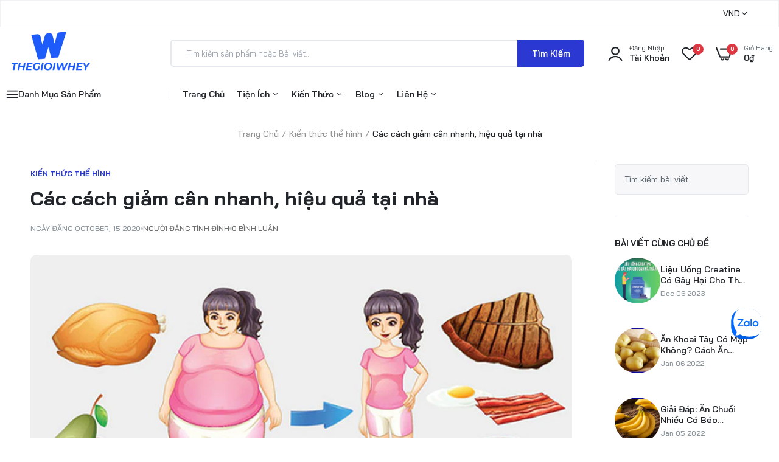

--- FILE ---
content_type: text/html; charset=utf-8
request_url: https://www.thegioiwhey.com/blogs/kien-thuc-the-hinh/cach-giam-can-nhanh-tai-nha
body_size: 55713
content:

<!doctype html>
<html class="no-js" lang="en">
<head>
  <!-- Google Tag Manager -->
<script>(function(w,d,s,l,i){w[l]=w[l]||[];w[l].push({'gtm.start':
new Date().getTime(),event:'gtm.js'});var f=d.getElementsByTagName(s)[0],
j=d.createElement(s),dl=l!='dataLayer'?'&l='+l:'';j.async=true;j.src=
'https://www.googletagmanager.com/gtm.js?id='+i+dl;f.parentNode.insertBefore(j,f);
})(window,document,'script','dataLayer','GTM-TK397DP7');</script>
<!-- End Google Tag Manager -->
  <meta name="facebook-domain-verification" content="27jtoga2l824hgag2gecj09cp9wxyj" />
  <!-- Google tag (gtag.js) -->
  <script async src="https://www.googletagmanager.com/gtag/js?id=AW-966737369"></script>
  <script>
   window.dataLayer = window.dataLayer || [];
   function gtag(){dataLayer.push(arguments);}
   gtag('js', new Date());
   gtag('config', 'AW-966737369');
  </script>
  <meta charset="utf-8">   
  <meta http-equiv="X-UA-Compatible" content="IE=edge">
  <meta name="theme-color" content="#aaaaaa">
  <meta name="format-detection" content="telephone=no"><meta name="viewport" content="width=device-width, initial-scale=1" /><link rel="canonical" href="https://www.thegioiwhey.com/blogs/kien-thuc-the-hinh/cach-giam-can-nhanh-tai-nha"><link rel="prefetch" as="document" href="https://www.thegioiwhey.com">
  <link rel="preconnect" href="//thegioiwhey.myshopify.com" crossorigin>
  <link rel="preconnect" href="//cdn.shopify.com" crossorigin>
  <link rel="preconnect" href="//fonts.shopifycdn.com" crossorigin>
  <link rel="preconnect" href="//cdn.shopifycloud.com" crossorigin>
  <link rel="preconnect" href="//fonts.googleapis.com" crossorigin>
  <link rel="preconnect" href="//fonts.gstatic.com" crossorigin>
  
      <link href="//www.thegioiwhey.com/cdn/shop/t/50/assets/swiper-bundle.min.css?v=55754961042815831971740373035" rel="stylesheet" type="text/css" media="all" />

      <link href="//www.thegioiwhey.com/cdn/shop/t/50/assets/tailwind.css?v=171730870345792679131740373035" rel="stylesheet" type="text/css" media="all" />

  
  <title>Các cách giảm cân nhanh, hiệu quả tại nhà&ndash; Thế Giới Whey</title>
    
      <meta name="description" content="Không chỉ riêng gì chị em phụ nữ mà các quý ông cũng mong muốn được giảm cân nhanh chóng để có thân hình đẹp, khỏe mạnh và săn chắc. Cùng tìm hiểu cách giảm cân nhanh ở bài viết này nhé!">
    
  

<meta property="og:site_name" content="Thế Giới Whey">
<meta property="og:url" content="https://www.thegioiwhey.com/blogs/kien-thuc-the-hinh/cach-giam-can-nhanh-tai-nha">
<meta property="og:title" content="Các cách giảm cân nhanh, hiệu quả tại nhà">
<meta property="og:type" content="article">
<meta property="og:description" content="Không chỉ riêng gì chị em phụ nữ mà các quý ông cũng mong muốn được giảm cân nhanh chóng để có thân hình đẹp, khỏe mạnh và săn chắc. Cùng tìm hiểu cách giảm cân nhanh ở bài viết này nhé!"><meta property="og:image" content="http://www.thegioiwhey.com/cdn/shop/articles/H_n_ch_cac_th_c_ph_m_giau_tinh_b_t_va_d_ng.jpg?v=1602725509">
  <meta property="og:image:secure_url" content="https://www.thegioiwhey.com/cdn/shop/articles/H_n_ch_cac_th_c_ph_m_giau_tinh_b_t_va_d_ng.jpg?v=1602725509">
  <meta property="og:image:width" content="800">
  <meta property="og:image:height" content="500"><meta name="twitter:card" content="summary_large_image">
<meta name="twitter:title" content="Các cách giảm cân nhanh, hiệu quả tại nhà">
<meta name="twitter:description" content="Không chỉ riêng gì chị em phụ nữ mà các quý ông cũng mong muốn được giảm cân nhanh chóng để có thân hình đẹp, khỏe mạnh và săn chắc. Cùng tìm hiểu cách giảm cân nhanh ở bài viết này nhé!">

<link rel="shortcut icon" type="image/png" href="//www.thegioiwhey.com/cdn/shop/files/Logo-W_32x.png?v=1718079849"><link rel="apple-touch-icon-precomposed" type="image/png" sizes="152x152" href="//www.thegioiwhey.com/cdn/shop/files/Logo-W-1_152x.png?v=1718079850">
  <meta name="theme-color" content="#2d2a6e">
  
  <link rel="preconnect" href="https://fonts.googleapis.com"><link rel="preconnect" href="https://fonts.gstatic.com" crossorigin><link href="https://fonts.googleapis.com/css2?family=Bai+Jamjuree:ital,wght@0,100;0,200;0,300;0,400;0,500;0,600;0,700;0,800;0,900;1,100;1,200;1,300;1,400;1,500;1,600;1,700;1,800;1,900&display=swap" rel="stylesheet"><style data-shopify>body{	font-family: Bai Jamjuree, sans-serif;;	font-weight: 400;}select,input,button{	font-family: Bai Jamjuree;}h1,.h1{	font-family: Bai Jamjuree, sans-serif;;	font-weight: ;}h2,.h2{	font-family: Bai Jamjuree, sans-serif;;	font-weight: ;}h3,.h3{	font-family: Bai Jamjuree, sans-serif;;	font-weight: ;}h4,.h4{	font-family: Bai Jamjuree, sans-serif;;	font-weight: ;}h5,.h5{	font-family: Bai Jamjuree, sans-serif;;	font-weight: ;}h6,.h6{	font-family: Bai Jamjuree, sans-serif;;	font-weight: ;}input[type="text"], input[type="email"], textarea, input[type="password"], input[type="tel"], input[type="search"] {	appearance: none;	-moz-appearance: none;	-webkit-appearance: none;	-ms-appearance: none;	-o-appearance: none;	font-family: Bai Jamjuree;} input {	 outline: 0;	 -webkit-box-shadow: none;	 box-shadow: none;	 border-radius: 0; font-family: Bai Jamjuree;}</style>
  <style data-shopify>/*================ Typography ================*/  :root {  --color-bg-body:#f1f5f6;  --color-text-body:#515d66;    --color-main: #212529;  --color-secondary: #dd3842;      --color-link: #212529;  --color-link-hover: #2b38d1;    --color-scrollbar: #2b38d1;      /*================ megamenu ================*/  --color-link-menu:#212529;  --color-link-menu-heading:#212529;  --color-link-menu-sub:#515d66;  --color-link-menu-hover:#2b38d1;    /*================ product item ================*/   --color-name-product:#212529;  --color-name-product-hover:#2b38d1;  --color-star-product:#ffb800;    --color-compare-price-product:#515d66;  --color-price-product:#2b38d1;  --color-current-product:#dd3842;    --color-cart-product:#2b38d1;  --color-out-product:#dd3842;      --color-btn-product:#515d66;  --color-btn-product-hover:#ffffff;      --bg-btn-product:#ffffff;  --bg-btn-product-hover:#2b38d1;      --color-label-hot:#dd3842;  --color-label-new:#008a00;  --color-label-sale:#dd3842;  --color-label-in:#008a00;  --color-label-out:#ef262c;    /*================ Butoom ================*/    --color-btn-text:#ffffff;  --color-btn:#2b38d1;  --color-border-btn:#2b38d1;  --color-btn-text_hover:#ffffff;  --color-btn-hover:#212529;  --color-border-btn-hover:#212529;   /*================ Butoom Previous & Next ================*/     --color-cl-btn-p-n:#ffffff;    --color-bg-btn-p-n:#2b38d1;    --color-cl-btn-p-n-hover:#ffffff;    --color-bg-btn-p-n-hover:#2b38d1;  }    @media (min-width: 1410px){    .container {      max-width: 1410px !important;    }  }     .hero_canvas:before,  .mfp-container,.mobile_bkg_show,.mask-overlay{    cursor: url(//www.thegioiwhey.com/cdn/shop/t/50/assets/cursor-close.png?v=93210088594709752341740373035),pointer !important;  }  .frm_search_cat select {    background-image: url(//www.thegioiwhey.com/cdn/shop/t/50/assets/icon_down.png?v=49595819852549467621740373035);    background-position: right 20px top 50%;    background-size: auto 6px;    background-repeat: no-repeat;  }  .content-video .number:before{    -webkit-mask: url(//www.thegioiwhey.com/cdn/shop/t/50/assets/icon_1.svg?v=45720395002100658511740373035) no-repeat center center;    mask: url(//www.thegioiwhey.com/cdn/shop/t/50/assets/icon_1.svg?v=45720395002100658511740373035) no-repeat center center;  }
</style><link rel="preconnect" href=" //www.thegioiwhey.com/cdn/shop/t/50/assets/style.font-awesome.min.css?v=21869632697367095781740373036" crossorigin>
<link rel="preload" as="style" href="//www.thegioiwhey.com/cdn/shop/t/50/assets/style.font-awesome.min.css?v=21869632697367095781740373036">
<link href="//www.thegioiwhey.com/cdn/shop/t/50/assets/style.font-awesome.min.css?v=21869632697367095781740373036" rel="stylesheet" type="text/css" media="all" />
<link rel="preconnect" href=" //www.thegioiwhey.com/cdn/shop/t/50/assets/style.fotorama.min.css?v=106436700360161332531740373038" crossorigin>
<link rel="preload" as="style" href="//www.thegioiwhey.com/cdn/shop/t/50/assets/style.fotorama.min.css?v=106436700360161332531740373038">
<link href="//www.thegioiwhey.com/cdn/shop/t/50/assets/style.fotorama.min.css?v=106436700360161332531740373038" rel="stylesheet" type="text/css" media="all" /> 
<link rel="preconnect" href=" //www.thegioiwhey.com/cdn/shop/t/50/assets/style.magnific-popup.min.css?v=166369077899702518891740373036" crossorigin>
<link rel="preload" as="style" href="//www.thegioiwhey.com/cdn/shop/t/50/assets/style.magnific-popup.min.css?v=166369077899702518891740373036">
<link href="//www.thegioiwhey.com/cdn/shop/t/50/assets/style.magnific-popup.min.css?v=166369077899702518891740373036" rel="stylesheet" type="text/css" media="all" /> 
<link rel="preconnect" href=" //www.thegioiwhey.com/cdn/shop/t/50/assets/style.pre_theme.min.css?v=170157" crossorigin>
<link rel="preload" as="style" href="//www.thegioiwhey.com/cdn/shop/t/50/assets/style.pre_theme.css?v=29381912119181600001740373035">
<link href="//www.thegioiwhey.com/cdn/shop/t/50/assets/style.pre_theme.css?v=29381912119181600001740373035" rel="stylesheet" type="text/css" media="all" /> 
<link rel="preconnect" href=" //www.thegioiwhey.com/cdn/shop/t/50/assets/dukamarket.css?v=74901411931273550181740373035" crossorigin>
<link rel="preload" as="style" href="//www.thegioiwhey.com/cdn/shop/t/50/assets/dukamarket.css?v=74901411931273550181740373035">
<link href="//www.thegioiwhey.com/cdn/shop/t/50/assets/dukamarket.css?v=74901411931273550181740373035" rel="stylesheet" type="text/css" media="all" />
<link rel="preconnect" href=" //www.thegioiwhey.com/cdn/shop/t/50/assets/style.slick-theme.min.css?v=113360348111090621921740373036" crossorigin>
<link rel="preload" as="style" href="//www.thegioiwhey.com/cdn/shop/t/50/assets/style.slick-theme.min.css?v=113360348111090621921740373036">
<link href="//www.thegioiwhey.com/cdn/shop/t/50/assets/style.slick-theme.min.css?v=113360348111090621921740373036" rel="stylesheet" type="text/css" media="all" />
<link rel="preconnect" href=" //www.thegioiwhey.com/cdn/shop/t/50/assets/style.slick.min.css?v=59802560899855143101740373036" crossorigin>
<link rel="preload" as="style" href="//www.thegioiwhey.com/cdn/shop/t/50/assets/style.slick.min.css?v=59802560899855143101740373036">
<link href="//www.thegioiwhey.com/cdn/shop/t/50/assets/style.slick.min.css?v=59802560899855143101740373036" rel="stylesheet" type="text/css" media="all" />
<link rel="preconnect" href=" //www.thegioiwhey.com/cdn/shop/t/50/assets/animate.css?v=73132803757515804051740373036" crossorigin>
<link rel="preload" as="style" href="//www.thegioiwhey.com/cdn/shop/t/50/assets/animate.css?v=73132803757515804051740373036">
<link href="//www.thegioiwhey.com/cdn/shop/t/50/assets/animate.css?v=73132803757515804051740373036" rel="stylesheet" type="text/css" media="all" />
<link rel="preconnect" href=" //www.thegioiwhey.com/cdn/shop/t/50/assets/header.css?v=49874698476813517691740373035" crossorigin>
<link rel="preload" as="style" href="//www.thegioiwhey.com/cdn/shop/t/50/assets/header.css?v=49874698476813517691740373035">
<link href="//www.thegioiwhey.com/cdn/shop/t/50/assets/header.css?v=49874698476813517691740373035" rel="stylesheet" type="text/css" media="all" />


<link rel="preconnect" href=" //www.thegioiwhey.com/cdn/shop/t/50/assets/footer1.css?v=61964992048071461581740373035" crossorigin>
<link rel="preload" as="style" href="//www.thegioiwhey.com/cdn/shop/t/50/assets/footer1.css?v=61964992048071461581740373035">
<link href="//www.thegioiwhey.com/cdn/shop/t/50/assets/footer1.css?v=61964992048071461581740373035" rel="stylesheet" type="text/css" media="all" />

<link rel="preconnect" href=" //www.thegioiwhey.com/cdn/shop/t/50/assets/global.css?v=144547236855000116631743677276" crossorigin>
<link rel="preload" as="style" href="//www.thegioiwhey.com/cdn/shop/t/50/assets/global.css?v=144547236855000116631743677276">
<link href="//www.thegioiwhey.com/cdn/shop/t/50/assets/global.css?v=144547236855000116631743677276" rel="stylesheet" type="text/css" media="all" />

<link rel="preconnect" href=" //www.thegioiwhey.com/cdn/shop/t/50/assets/skeleton.css?v=29995841643153356671740373036" crossorigin>
<link rel="preload" as="style" href="//www.thegioiwhey.com/cdn/shop/t/50/assets/skeleton.css?v=29995841643153356671740373036">
<link href="//www.thegioiwhey.com/cdn/shop/t/50/assets/skeleton.css?v=29995841643153356671740373036" rel="stylesheet" type="text/css" media="all" />




 

<link rel="preconnect" href=" //www.thegioiwhey.com/cdn/shop/t/50/assets/vertical_menu.css?v=35123920137128020451740373037" crossorigin>
<link rel="preload" as="style" href="//www.thegioiwhey.com/cdn/shop/t/50/assets/vertical_menu.css?v=35123920137128020451740373037">
<link href="//www.thegioiwhey.com/cdn/shop/t/50/assets/vertical_menu.css?v=35123920137128020451740373037" rel="stylesheet" type="text/css" media="all" />

<link rel="preconnect" href=" //www.thegioiwhey.com/cdn/shop/t/50/assets/product.css?v=145569305572359574451740373036" crossorigin>
<link rel="preload" as="style" href="//www.thegioiwhey.com/cdn/shop/t/50/assets/product.css?v=145569305572359574451740373036">
<link href="//www.thegioiwhey.com/cdn/shop/t/50/assets/product.css?v=145569305572359574451740373036" rel="stylesheet" type="text/css" media="all" />

<link rel="preconnect" href=" //www.thegioiwhey.com/cdn/shop/t/50/assets/product_page.css?v=41726437126920436051740373035" crossorigin>
<link rel="preload" as="style" href="//www.thegioiwhey.com/cdn/shop/t/50/assets/product_page.css?v=41726437126920436051740373035">
<link href="//www.thegioiwhey.com/cdn/shop/t/50/assets/product_page.css?v=41726437126920436051740373035" rel="stylesheet" type="text/css" media="all" />

<link rel="preconnect" href=" //www.thegioiwhey.com/cdn/shop/t/50/assets/blog.css?v=44235914350014493751752550874" crossorigin>
<link rel="preload" as="style" href="//www.thegioiwhey.com/cdn/shop/t/50/assets/blog.css?v=44235914350014493751752550874">
<link href="//www.thegioiwhey.com/cdn/shop/t/50/assets/blog.css?v=44235914350014493751752550874" rel="stylesheet" type="text/css" media="all" /> 






<link rel="preconnect" href=" //www.thegioiwhey.com/cdn/shop/t/50/assets/custom.css?v=52119892490082600761740373035" crossorigin>
<link rel="preload" as="style" href="//www.thegioiwhey.com/cdn/shop/t/50/assets/custom.css?v=52119892490082600761740373035">
<link href="//www.thegioiwhey.com/cdn/shop/t/50/assets/custom.css?v=52119892490082600761740373035" rel="stylesheet" type="text/css" media="all" />

  <script>
  (function(){if(typeof EventTarget!=="undefined"){let func=EventTarget.prototype.addEventListener;EventTarget.prototype.addEventListener=function(type,fn,capture){this.func=func;if(typeof capture!=="boolean"){capture=capture||{};capture.passive=!1}
  this.func(type,fn,capture)}}}())
</script>
<link href="//www.thegioiwhey.com/cdn/shop/t/50/assets/jquery.min.js?v=18371384823053301681740373035" as="script" rel="preload">
<link href="//www.thegioiwhey.com/cdn/shop/t/50/assets/jquery.slick.min.js?v=89044120418723834191740373035" as="script" rel="preload">
<link href="//www.thegioiwhey.com/cdn/shop/t/50/assets/grid-slider.js?v=178738703517021045801740373036" as="script" rel="preload">
<script src="//www.thegioiwhey.com/cdn/shopifycloud/storefront/assets/themes_support/shopify_common-5f594365.js" defer="defer"></script>
<script src="//www.thegioiwhey.com/cdn/shop/t/50/assets/shopify.min.js?v=86907749066229110481740373035" defer="defer"></script>
<script src="//www.thegioiwhey.com/cdn/shop/t/50/assets/jquery.min.js?v=18371384823053301681740373035" defer="defer"></script>
<script src="//www.thegioiwhey.com/cdn/shop/t/50/assets/jquery.slick.min.js?v=89044120418723834191740373035" defer="defer"></script>
<script src="//www.thegioiwhey.com/cdn/shop/t/50/assets/grid-slider.js?v=178738703517021045801740373036" defer="defer"></script><script src="//cdn.shopify.com/s/javascripts/currencies.js" defer="defer"></script>
<script
  src="//www.thegioiwhey.com/cdn/shop/t/50/assets/vendor.js?v=122168222777301749281740373036"
  id="cms_js"
  defer="defer"
  data-global="//www.thegioiwhey.com/cdn/shop/t/50/assets/global.js?v=147286491778344657391740373035"
  data-product-model="//www.thegioiwhey.com/cdn/shop/t/50/assets/product-model.js?v=167468792096536051111740373034"
  data-lazysizes="//www.thegioiwhey.com/cdn/shop/t/50/assets/lazysizes.min.js?v=57058462155833580531740373037"
  data-nouislider="//www.thegioiwhey.com/cdn/shop/t/50/assets/nouislider.min.js?v=102832706716492157451740373036"
  data-nouislider-style="//www.thegioiwhey.com/cdn/shop/t/50/assets/nouislider.min.css?v=37059483690359527951740373035"
  data-jquery="//www.thegioiwhey.com/cdn/shop/t/50/assets/jquery.min.js?v=18371384823053301681740373035"
  data-collection="//www.thegioiwhey.com/cdn/shop/t/50/assets/jquery.collection.js?v=101047242720836960261740373037"
  data-product="//www.thegioiwhey.com/cdn/shop/t/50/assets/jquery.product.js?v=178284949057303981131740373035"
  data-currencies="//www.thegioiwhey.com/cdn/shop/t/50/assets/jquery.currencies.min.js?v=106585551715055709661740373036"
  data-slick="//www.thegioiwhey.com/cdn/shop/t/50/assets/jquery.slick.min.js?v=89044120418723834191740373035"
  data-cookie="//www.thegioiwhey.com/cdn/shop/t/50/assets/jquery.cookie.js?v=177500111459531585031740373035"
  data-countdown="//www.thegioiwhey.com/cdn/shop/t/50/assets/jquery.countdown.min.js?v=160278425251068236731740373037"
  data-fotorama="//www.thegioiwhey.com/cdn/shop/t/50/assets/jquery.plugin.fotorama.min.js?v=66951651994545328081740373036"
  data-ez="//www.thegioiwhey.com/cdn/shop/t/50/assets/jquery.ez-plus.min.js?v=6170300337287714771740373035"
  data-main="//www.thegioiwhey.com/cdn/shop/t/50/assets/jquery.interact-function.js?v=179722373668421216611761037605"
  data-validate="//www.thegioiwhey.com/cdn/shop/t/50/assets/jquery.validate.js?v=138916105038672749461740373036"
  data-accordion="//www.thegioiwhey.com/cdn/shop/t/50/assets/magicaccordion.js?v=155544292804177353601740373035"
  data-stickybar="//www.thegioiwhey.com/cdn/shop/t/50/assets/jquery.sticky-sidebar.js?v=17284366095230779641740373035"
  data-magnific="//www.thegioiwhey.com/cdn/shop/t/50/assets/jquery.magnific-popup.min.js?v=184369421263510081681740373036"
  data-gridslider="//www.thegioiwhey.com/cdn/shop/t/50/assets/grid-slider.js?v=178738703517021045801740373036"
  data-waypoints="//www.thegioiwhey.com/cdn/shop/t/50/assets/waypoints.js?v=23579171679490999281740373035"
  data-counterup="//www.thegioiwhey.com/cdn/shop/t/50/assets/counterup.min.js?v=97866477266021736771740373037"
  data-wow="//www.thegioiwhey.com/cdn/shop/t/50/assets/wow.min.js?v=115119078963534947431740373036"
  data-masonry="//www.thegioiwhey.com/cdn/shop/t/50/assets/jquery.masonry.js?v=53754347867532378091740373037"
  data-custom="//www.thegioiwhey.com/cdn/shop/t/50/assets/jquery.custom.js?v=144058047845513688821740373034"
></script>
  
  <script>
    var theme = { currency :'VND', moneyFormat: "{{amount_no_decimals_with_comma_separator}}₫",moneyFormatWithCurrency: "{{amount_no_decimals_with_comma_separator}} VND", },
        shopCurrency = 'VND';
    document.documentElement.className = document.documentElement.className.replace('no-js', 'js');
    const type_name = "article", t_cartCount = 1,t_shop_currency = "USD", t_moneyFormat = "\u003cspan class='money'\u003e$\u003c\/span\u003e", t_cart_url = "\/cart", pr_re_url = "\/recommendations\/products"; 
    document.addEventListener("DOMContentLoaded", function() {
          function fadeOut(el){if(!el) return; el.style.opacity=1;(function fade(){if((el.style.opacity-=.1)<0){el.style.display="none";}else{requestAnimationFrame(fade);}})();}
          fadeOut(document.querySelector('.page-load'));
          document.body.classList.remove('skeleton-page');
    });   
  </script>
	<script>window.performance && window.performance.mark && window.performance.mark('shopify.content_for_header.start');</script><meta name="google-site-verification" content="mDjIicG8ebmBkuZdNVTzQ9Hy0RDwch1yJSA_vPw3Om8">
<meta id="shopify-digital-wallet" name="shopify-digital-wallet" content="/21058233/digital_wallets/dialog">
<link rel="alternate" type="application/atom+xml" title="Feed" href="/blogs/kien-thuc-the-hinh.atom" />
<script async="async" src="/checkouts/internal/preloads.js?locale=en-VN"></script>
<script id="shopify-features" type="application/json">{"accessToken":"4a9e7fe0e29abf8416b0badca6d30db9","betas":["rich-media-storefront-analytics"],"domain":"www.thegioiwhey.com","predictiveSearch":true,"shopId":21058233,"locale":"en"}</script>
<script>var Shopify = Shopify || {};
Shopify.shop = "thegioiwhey.myshopify.com";
Shopify.locale = "en";
Shopify.currency = {"active":"VND","rate":"1.0"};
Shopify.country = "VN";
Shopify.theme = {"name":"shopify-thegioiwhey\/production","id":138197926049,"schema_name":"Uminex home2","schema_version":"2.0.0","theme_store_id":null,"role":"main"};
Shopify.theme.handle = "null";
Shopify.theme.style = {"id":null,"handle":null};
Shopify.cdnHost = "www.thegioiwhey.com/cdn";
Shopify.routes = Shopify.routes || {};
Shopify.routes.root = "/";</script>
<script type="module">!function(o){(o.Shopify=o.Shopify||{}).modules=!0}(window);</script>
<script>!function(o){function n(){var o=[];function n(){o.push(Array.prototype.slice.apply(arguments))}return n.q=o,n}var t=o.Shopify=o.Shopify||{};t.loadFeatures=n(),t.autoloadFeatures=n()}(window);</script>
<script id="shop-js-analytics" type="application/json">{"pageType":"article"}</script>
<script defer="defer" async type="module" src="//www.thegioiwhey.com/cdn/shopifycloud/shop-js/modules/v2/client.init-shop-cart-sync_BT-GjEfc.en.esm.js"></script>
<script defer="defer" async type="module" src="//www.thegioiwhey.com/cdn/shopifycloud/shop-js/modules/v2/chunk.common_D58fp_Oc.esm.js"></script>
<script defer="defer" async type="module" src="//www.thegioiwhey.com/cdn/shopifycloud/shop-js/modules/v2/chunk.modal_xMitdFEc.esm.js"></script>
<script type="module">
  await import("//www.thegioiwhey.com/cdn/shopifycloud/shop-js/modules/v2/client.init-shop-cart-sync_BT-GjEfc.en.esm.js");
await import("//www.thegioiwhey.com/cdn/shopifycloud/shop-js/modules/v2/chunk.common_D58fp_Oc.esm.js");
await import("//www.thegioiwhey.com/cdn/shopifycloud/shop-js/modules/v2/chunk.modal_xMitdFEc.esm.js");

  window.Shopify.SignInWithShop?.initShopCartSync?.({"fedCMEnabled":true,"windoidEnabled":true});

</script>
<script>(function() {
  var isLoaded = false;
  function asyncLoad() {
    if (isLoaded) return;
    isLoaded = true;
    var urls = ["https:\/\/chimpstatic.com\/mcjs-connected\/js\/users\/ca750e7e57d2122c89a719926\/788f2bfb233177f26db1fb2c0.js?shop=thegioiwhey.myshopify.com"];
    for (var i = 0; i < urls.length; i++) {
      var s = document.createElement('script');
      s.type = 'text/javascript';
      s.async = true;
      s.src = urls[i];
      var x = document.getElementsByTagName('script')[0];
      x.parentNode.insertBefore(s, x);
    }
  };
  if(window.attachEvent) {
    window.attachEvent('onload', asyncLoad);
  } else {
    window.addEventListener('load', asyncLoad, false);
  }
})();</script>
<script id="__st">var __st={"a":21058233,"offset":25200,"reqid":"51901b45-2bf5-42e6-86c9-ccd1351c9660-1769296036","pageurl":"www.thegioiwhey.com\/blogs\/kien-thuc-the-hinh\/cach-giam-can-nhanh-tai-nha","s":"articles-392485503137","u":"63c05b3d1dca","p":"article","rtyp":"article","rid":392485503137};</script>
<script>window.ShopifyPaypalV4VisibilityTracking = true;</script>
<script id="captcha-bootstrap">!function(){'use strict';const t='contact',e='account',n='new_comment',o=[[t,t],['blogs',n],['comments',n],[t,'customer']],c=[[e,'customer_login'],[e,'guest_login'],[e,'recover_customer_password'],[e,'create_customer']],r=t=>t.map((([t,e])=>`form[action*='/${t}']:not([data-nocaptcha='true']) input[name='form_type'][value='${e}']`)).join(','),a=t=>()=>t?[...document.querySelectorAll(t)].map((t=>t.form)):[];function s(){const t=[...o],e=r(t);return a(e)}const i='password',u='form_key',d=['recaptcha-v3-token','g-recaptcha-response','h-captcha-response',i],f=()=>{try{return window.sessionStorage}catch{return}},m='__shopify_v',_=t=>t.elements[u];function p(t,e,n=!1){try{const o=window.sessionStorage,c=JSON.parse(o.getItem(e)),{data:r}=function(t){const{data:e,action:n}=t;return t[m]||n?{data:e,action:n}:{data:t,action:n}}(c);for(const[e,n]of Object.entries(r))t.elements[e]&&(t.elements[e].value=n);n&&o.removeItem(e)}catch(o){console.error('form repopulation failed',{error:o})}}const l='form_type',E='cptcha';function T(t){t.dataset[E]=!0}const w=window,h=w.document,L='Shopify',v='ce_forms',y='captcha';let A=!1;((t,e)=>{const n=(g='f06e6c50-85a8-45c8-87d0-21a2b65856fe',I='https://cdn.shopify.com/shopifycloud/storefront-forms-hcaptcha/ce_storefront_forms_captcha_hcaptcha.v1.5.2.iife.js',D={infoText:'Protected by hCaptcha',privacyText:'Privacy',termsText:'Terms'},(t,e,n)=>{const o=w[L][v],c=o.bindForm;if(c)return c(t,g,e,D).then(n);var r;o.q.push([[t,g,e,D],n]),r=I,A||(h.body.append(Object.assign(h.createElement('script'),{id:'captcha-provider',async:!0,src:r})),A=!0)});var g,I,D;w[L]=w[L]||{},w[L][v]=w[L][v]||{},w[L][v].q=[],w[L][y]=w[L][y]||{},w[L][y].protect=function(t,e){n(t,void 0,e),T(t)},Object.freeze(w[L][y]),function(t,e,n,w,h,L){const[v,y,A,g]=function(t,e,n){const i=e?o:[],u=t?c:[],d=[...i,...u],f=r(d),m=r(i),_=r(d.filter((([t,e])=>n.includes(e))));return[a(f),a(m),a(_),s()]}(w,h,L),I=t=>{const e=t.target;return e instanceof HTMLFormElement?e:e&&e.form},D=t=>v().includes(t);t.addEventListener('submit',(t=>{const e=I(t);if(!e)return;const n=D(e)&&!e.dataset.hcaptchaBound&&!e.dataset.recaptchaBound,o=_(e),c=g().includes(e)&&(!o||!o.value);(n||c)&&t.preventDefault(),c&&!n&&(function(t){try{if(!f())return;!function(t){const e=f();if(!e)return;const n=_(t);if(!n)return;const o=n.value;o&&e.removeItem(o)}(t);const e=Array.from(Array(32),(()=>Math.random().toString(36)[2])).join('');!function(t,e){_(t)||t.append(Object.assign(document.createElement('input'),{type:'hidden',name:u})),t.elements[u].value=e}(t,e),function(t,e){const n=f();if(!n)return;const o=[...t.querySelectorAll(`input[type='${i}']`)].map((({name:t})=>t)),c=[...d,...o],r={};for(const[a,s]of new FormData(t).entries())c.includes(a)||(r[a]=s);n.setItem(e,JSON.stringify({[m]:1,action:t.action,data:r}))}(t,e)}catch(e){console.error('failed to persist form',e)}}(e),e.submit())}));const S=(t,e)=>{t&&!t.dataset[E]&&(n(t,e.some((e=>e===t))),T(t))};for(const o of['focusin','change'])t.addEventListener(o,(t=>{const e=I(t);D(e)&&S(e,y())}));const B=e.get('form_key'),M=e.get(l),P=B&&M;t.addEventListener('DOMContentLoaded',(()=>{const t=y();if(P)for(const e of t)e.elements[l].value===M&&p(e,B);[...new Set([...A(),...v().filter((t=>'true'===t.dataset.shopifyCaptcha))])].forEach((e=>S(e,t)))}))}(h,new URLSearchParams(w.location.search),n,t,e,['guest_login'])})(!0,!0)}();</script>
<script integrity="sha256-4kQ18oKyAcykRKYeNunJcIwy7WH5gtpwJnB7kiuLZ1E=" data-source-attribution="shopify.loadfeatures" defer="defer" src="//www.thegioiwhey.com/cdn/shopifycloud/storefront/assets/storefront/load_feature-a0a9edcb.js" crossorigin="anonymous"></script>
<script data-source-attribution="shopify.dynamic_checkout.dynamic.init">var Shopify=Shopify||{};Shopify.PaymentButton=Shopify.PaymentButton||{isStorefrontPortableWallets:!0,init:function(){window.Shopify.PaymentButton.init=function(){};var t=document.createElement("script");t.src="https://www.thegioiwhey.com/cdn/shopifycloud/portable-wallets/latest/portable-wallets.en.js",t.type="module",document.head.appendChild(t)}};
</script>
<script data-source-attribution="shopify.dynamic_checkout.buyer_consent">
  function portableWalletsHideBuyerConsent(e){var t=document.getElementById("shopify-buyer-consent"),n=document.getElementById("shopify-subscription-policy-button");t&&n&&(t.classList.add("hidden"),t.setAttribute("aria-hidden","true"),n.removeEventListener("click",e))}function portableWalletsShowBuyerConsent(e){var t=document.getElementById("shopify-buyer-consent"),n=document.getElementById("shopify-subscription-policy-button");t&&n&&(t.classList.remove("hidden"),t.removeAttribute("aria-hidden"),n.addEventListener("click",e))}window.Shopify?.PaymentButton&&(window.Shopify.PaymentButton.hideBuyerConsent=portableWalletsHideBuyerConsent,window.Shopify.PaymentButton.showBuyerConsent=portableWalletsShowBuyerConsent);
</script>
<script data-source-attribution="shopify.dynamic_checkout.cart.bootstrap">document.addEventListener("DOMContentLoaded",(function(){function t(){return document.querySelector("shopify-accelerated-checkout-cart, shopify-accelerated-checkout")}if(t())Shopify.PaymentButton.init();else{new MutationObserver((function(e,n){t()&&(Shopify.PaymentButton.init(),n.disconnect())})).observe(document.body,{childList:!0,subtree:!0})}}));
</script>
<script id="sections-script" data-sections="main-article,top-bar" defer="defer" src="//www.thegioiwhey.com/cdn/shop/t/50/compiled_assets/scripts.js?v=170157"></script>
<script>window.performance && window.performance.mark && window.performance.mark('shopify.content_for_header.end');</script>



    

    

    
  
<!--Gem_Page_Header_Script-->
<!-- "snippets/gem-app-header-scripts.liquid" was not rendered, the associated app was uninstalled -->
<!--End_Gem_Page_Header_Script-->
<!-- BEGIN app block: shopify://apps/judge-me-reviews/blocks/judgeme_core/61ccd3b1-a9f2-4160-9fe9-4fec8413e5d8 --><!-- Start of Judge.me Core -->






<link rel="dns-prefetch" href="https://cdnwidget.judge.me">
<link rel="dns-prefetch" href="https://cdn.judge.me">
<link rel="dns-prefetch" href="https://cdn1.judge.me">
<link rel="dns-prefetch" href="https://api.judge.me">

<script data-cfasync='false' class='jdgm-settings-script'>window.jdgmSettings={"pagination":5,"disable_web_reviews":false,"badge_no_review_text":"Không có đánh giá","badge_n_reviews_text":"{{ n }} đánh giá","badge_star_color":"#FFD16F","hide_badge_preview_if_no_reviews":true,"badge_hide_text":false,"enforce_center_preview_badge":false,"widget_title":"Đánh giá của Khách hàng","widget_open_form_text":"Viết đánh giá","widget_close_form_text":"Hủy đánh giá","widget_refresh_page_text":"Làm mới trang","widget_summary_text":"Dựa trên {{ number_of_reviews }} đánh giá","widget_no_review_text":"Hãy là người đầu tiên viết đánh giá","widget_name_field_text":"Tên hiển thị","widget_verified_name_field_text":"Tên Đã xác minh (công khai)","widget_name_placeholder_text":"Tên hiển thị","widget_required_field_error_text":"Trường này là bắt buộc.","widget_email_field_text":"Địa chỉ email","widget_verified_email_field_text":"Email Đã xác minh (riêng tư, không thể chỉnh sửa)","widget_email_placeholder_text":"Địa chỉ email của bạn","widget_email_field_error_text":"Vui lòng nhập địa chỉ email hợp lệ.","widget_rating_field_text":"Đánh giá","widget_review_title_field_text":"Tiêu đề Đánh giá","widget_review_title_placeholder_text":"Đặt tiêu đề cho đánh giá của bạn","widget_review_body_field_text":"Nội dung đánh giá","widget_review_body_placeholder_text":"Bắt đầu viết ở đây...","widget_pictures_field_text":"Hình ảnh/Video (tùy chọn)","widget_submit_review_text":"Gửi Đánh giá","widget_submit_verified_review_text":"Gửi Đánh giá Đã xác minh","widget_submit_success_msg_with_auto_publish":"Cảm ơn bạn! Vui lòng làm mới trang sau vài phút để xem đánh giá của bạn. Bạn có thể xóa hoặc chỉnh sửa đánh giá của mình bằng cách đăng nhập vào \u003ca href='https://judge.me/login' target='_blank' rel='nofollow noopener'\u003eJudge.me\u003c/a\u003e","widget_submit_success_msg_no_auto_publish":"Cảm ơn bạn! Đánh giá của bạn sẽ được công bố ngay khi được quản trị viên cửa hàng phê duyệt. Bạn có thể xóa hoặc chỉnh sửa đánh giá của mình bằng cách đăng nhập vào \u003ca href='https://judge.me/login' target='_blank' rel='nofollow noopener'\u003eJudge.me\u003c/a\u003e","widget_show_default_reviews_out_of_total_text":"Hiển thị {{ n_reviews_shown }} trong tổng số {{ n_reviews }} đánh giá.","widget_show_all_link_text":"Hiển thị tất cả","widget_show_less_link_text":"Hiển thị ít hơn","widget_author_said_text":"{{ reviewer_name }} đã nói:","widget_days_text":"{{ n }} ngày trước","widget_weeks_text":"{{ n }} tuần trước","widget_months_text":"{{ n }} tháng trước","widget_years_text":"{{ n }} năm trước","widget_yesterday_text":"Hôm qua","widget_today_text":"Hôm nay","widget_replied_text":"\u003e\u003e {{ shop_name }} đã trả lời:","widget_read_more_text":"Đọc thêm","widget_reviewer_name_as_initial":"","widget_rating_filter_color":"#fbcd0a","widget_rating_filter_see_all_text":"Xem tất cả đánh giá","widget_sorting_most_recent_text":"Gần đây nhất","widget_sorting_highest_rating_text":"Đánh giá cao nhất","widget_sorting_lowest_rating_text":"Đánh giá thấp nhất","widget_sorting_with_pictures_text":"Chỉ Hình ảnh","widget_sorting_most_helpful_text":"Hữu ích nhất","widget_open_question_form_text":"Đặt câu hỏi","widget_reviews_subtab_text":"Đánh giá","widget_questions_subtab_text":"Câu hỏi","widget_question_label_text":"Câu hỏi","widget_answer_label_text":"Trả lời","widget_question_placeholder_text":"Viết câu hỏi của bạn tại đây","widget_submit_question_text":"Gửi Câu hỏi","widget_question_submit_success_text":"Cảm ơn bạn đã đặt câu hỏi! Chúng tôi sẽ thông báo cho bạn khi câu hỏi được trả lời.","widget_star_color":"#FFD16F","verified_badge_text":"Đã xác minh","verified_badge_bg_color":"","verified_badge_text_color":"","verified_badge_placement":"left-of-reviewer-name","widget_review_max_height":"","widget_hide_border":false,"widget_social_share":false,"widget_thumb":false,"widget_review_location_show":false,"widget_location_format":"","all_reviews_include_out_of_store_products":true,"all_reviews_out_of_store_text":"(ngoài cửa hàng)","all_reviews_pagination":100,"all_reviews_product_name_prefix_text":"về","enable_review_pictures":true,"enable_question_anwser":false,"widget_theme":"default","review_date_format":"dd/mm/yyyy","default_sort_method":"most-recent","widget_product_reviews_subtab_text":"Đánh giá Sản phẩm","widget_shop_reviews_subtab_text":"Đánh giá Cửa hàng","widget_other_products_reviews_text":"Đánh giá cho các sản phẩm khác","widget_store_reviews_subtab_text":"Đánh giá cửa hàng","widget_no_store_reviews_text":"Cửa hàng này chưa có đánh giá","widget_web_restriction_product_reviews_text":"Sản phẩm này chưa có đánh giá","widget_no_items_text":"Không tìm thấy sản phẩm","widget_show_more_text":"Hiển thị thêm","widget_write_a_store_review_text":"Viết Đánh giá Cửa hàng","widget_other_languages_heading":"Đánh giá bằng Ngôn ngữ Khác","widget_translate_review_text":"Dịch đánh giá sang {{ language }}","widget_translating_review_text":"Đang dịch...","widget_show_original_translation_text":"Hiển thị bản gốc ({{ language }})","widget_translate_review_failed_text":"Không thể dịch đánh giá.","widget_translate_review_retry_text":"Thử lại","widget_translate_review_try_again_later_text":"Thử lại sau","show_product_url_for_grouped_product":false,"widget_sorting_pictures_first_text":"Hình ảnh đầu tiên","show_pictures_on_all_rev_page_mobile":false,"show_pictures_on_all_rev_page_desktop":false,"floating_tab_hide_mobile_install_preference":false,"floating_tab_button_name":"★ Đánh giá","floating_tab_title":"Để khách hàng nói thay chúng tôi","floating_tab_button_color":"","floating_tab_button_background_color":"","floating_tab_url":"","floating_tab_url_enabled":false,"floating_tab_tab_style":"text","all_reviews_text_badge_text":"Khách hàng đánh giá chúng tôi {{ shop.metafields.judgeme.all_reviews_rating | round: 1 }}/5 dựa trên {{ shop.metafields.judgeme.all_reviews_count }} đánh giá.","all_reviews_text_badge_text_branded_style":"{{ shop.metafields.judgeme.all_reviews_rating | round: 1 }} trên 5 sao dựa trên {{ shop.metafields.judgeme.all_reviews_count }} đánh giá","is_all_reviews_text_badge_a_link":false,"show_stars_for_all_reviews_text_badge":false,"all_reviews_text_badge_url":"","all_reviews_text_style":"branded","all_reviews_text_color_style":"judgeme_brand_color","all_reviews_text_color":"#108474","all_reviews_text_show_jm_brand":true,"featured_carousel_show_header":true,"featured_carousel_title":"Để khách hàng nói thay chúng tôi","testimonials_carousel_title":"Khách hàng đang nói","videos_carousel_title":"Những câu chuyện thực tế của khách hàng","cards_carousel_title":"Khách hàng đang nói","featured_carousel_count_text":"từ {{ n }} đánh giá","featured_carousel_add_link_to_all_reviews_page":false,"featured_carousel_url":"","featured_carousel_show_images":true,"featured_carousel_autoslide_interval":5,"featured_carousel_arrows_on_the_sides":false,"featured_carousel_height":250,"featured_carousel_width":80,"featured_carousel_image_size":0,"featured_carousel_image_height":250,"featured_carousel_arrow_color":"#eeeeee","verified_count_badge_style":"branded","verified_count_badge_orientation":"horizontal","verified_count_badge_color_style":"judgeme_brand_color","verified_count_badge_color":"#108474","is_verified_count_badge_a_link":false,"verified_count_badge_url":"","verified_count_badge_show_jm_brand":true,"widget_rating_preset_default":5,"widget_first_sub_tab":"product-reviews","widget_show_histogram":true,"widget_histogram_use_custom_color":false,"widget_pagination_use_custom_color":false,"widget_star_use_custom_color":true,"widget_verified_badge_use_custom_color":false,"widget_write_review_use_custom_color":false,"picture_reminder_submit_button":"Upload Pictures","enable_review_videos":false,"mute_video_by_default":false,"widget_sorting_videos_first_text":"Video đầu tiên","widget_review_pending_text":"Đang chờ xử lý","featured_carousel_items_for_large_screen":3,"social_share_options_order":"Facebook,Twitter","remove_microdata_snippet":true,"disable_json_ld":false,"enable_json_ld_products":false,"preview_badge_show_question_text":false,"preview_badge_no_question_text":"Không có câu hỏi","preview_badge_n_question_text":"{{ number_of_questions }} câu hỏi","qa_badge_show_icon":false,"qa_badge_position":"same-row","remove_judgeme_branding":false,"widget_add_search_bar":false,"widget_search_bar_placeholder":"Tìm kiếm","widget_sorting_verified_only_text":"Chỉ đã xác minh","featured_carousel_theme":"default","featured_carousel_show_rating":true,"featured_carousel_show_title":true,"featured_carousel_show_body":true,"featured_carousel_show_date":false,"featured_carousel_show_reviewer":true,"featured_carousel_show_product":false,"featured_carousel_header_background_color":"#108474","featured_carousel_header_text_color":"#ffffff","featured_carousel_name_product_separator":"reviewed","featured_carousel_full_star_background":"#108474","featured_carousel_empty_star_background":"#dadada","featured_carousel_vertical_theme_background":"#f9fafb","featured_carousel_verified_badge_enable":true,"featured_carousel_verified_badge_color":"#108474","featured_carousel_border_style":"round","featured_carousel_review_line_length_limit":3,"featured_carousel_more_reviews_button_text":"Đọc thêm đánh giá","featured_carousel_view_product_button_text":"Xem sản phẩm","all_reviews_page_load_reviews_on":"scroll","all_reviews_page_load_more_text":"Tải thêm Đánh giá","disable_fb_tab_reviews":false,"enable_ajax_cdn_cache":false,"widget_advanced_speed_features":5,"widget_public_name_text":"hiển thị công khai như","default_reviewer_name":"John Smith","default_reviewer_name_has_non_latin":true,"widget_reviewer_anonymous":"Ẩn danh","medals_widget_title":"Huy chương Đánh giá Judge.me","medals_widget_background_color":"#f9fafb","medals_widget_position":"footer_all_pages","medals_widget_border_color":"#f9fafb","medals_widget_verified_text_position":"left","medals_widget_use_monochromatic_version":false,"medals_widget_elements_color":"#108474","show_reviewer_avatar":true,"widget_invalid_yt_video_url_error_text":"Không phải URL video YouTube","widget_max_length_field_error_text":"Vui lòng nhập không quá {0} ký tự.","widget_show_country_flag":false,"widget_show_collected_via_shop_app":true,"widget_verified_by_shop_badge_style":"light","widget_verified_by_shop_text":"Đã xác minh bởi Cửa hàng","widget_show_photo_gallery":false,"widget_load_with_code_splitting":true,"widget_ugc_install_preference":false,"widget_ugc_title":"Được tạo bởi chúng tôi, Được chia sẻ bởi bạn","widget_ugc_subtitle":"Gắn thẻ chúng tôi để thấy hình ảnh của bạn xuất hiện trên trang của chúng tôi","widget_ugc_arrows_color":"#ffffff","widget_ugc_primary_button_text":"Mua Ngay","widget_ugc_primary_button_background_color":"#108474","widget_ugc_primary_button_text_color":"#ffffff","widget_ugc_primary_button_border_width":"0","widget_ugc_primary_button_border_style":"none","widget_ugc_primary_button_border_color":"#108474","widget_ugc_primary_button_border_radius":"25","widget_ugc_secondary_button_text":"Tải Thêm","widget_ugc_secondary_button_background_color":"#ffffff","widget_ugc_secondary_button_text_color":"#108474","widget_ugc_secondary_button_border_width":"2","widget_ugc_secondary_button_border_style":"solid","widget_ugc_secondary_button_border_color":"#108474","widget_ugc_secondary_button_border_radius":"25","widget_ugc_reviews_button_text":"Xem Đánh giá","widget_ugc_reviews_button_background_color":"#ffffff","widget_ugc_reviews_button_text_color":"#108474","widget_ugc_reviews_button_border_width":"2","widget_ugc_reviews_button_border_style":"solid","widget_ugc_reviews_button_border_color":"#108474","widget_ugc_reviews_button_border_radius":"25","widget_ugc_reviews_button_link_to":"judgeme-reviews-page","widget_ugc_show_post_date":true,"widget_ugc_max_width":"800","widget_rating_metafield_value_type":true,"widget_primary_color":"#008CF5","widget_enable_secondary_color":false,"widget_secondary_color":"#edf5f5","widget_summary_average_rating_text":"{{ average_rating }} trên 5","widget_media_grid_title":"Ảnh \u0026 video của khách hàng","widget_media_grid_see_more_text":"Xem thêm","widget_round_style":false,"widget_show_product_medals":true,"widget_verified_by_judgeme_text":"Đã xác minh bởi Judge.me","widget_show_store_medals":true,"widget_verified_by_judgeme_text_in_store_medals":"Đã xác minh bởi Judge.me","widget_media_field_exceed_quantity_message":"Xin lỗi, chúng tôi chỉ có thể chấp nhận {{ max_media }} cho một đánh giá.","widget_media_field_exceed_limit_message":"{{ file_name }} quá lớn, vui lòng chọn {{ media_type }} nhỏ hơn {{ size_limit }}MB.","widget_review_submitted_text":"Đã Gửi Đánh giá!","widget_question_submitted_text":"Đã Gửi Câu hỏi!","widget_close_form_text_question":"Hủy","widget_write_your_answer_here_text":"Viết câu trả lời của bạn tại đây","widget_enabled_branded_link":true,"widget_show_collected_by_judgeme":true,"widget_reviewer_name_color":"","widget_write_review_text_color":"","widget_write_review_bg_color":"","widget_collected_by_judgeme_text":"được thu thập bởi Judge.me","widget_pagination_type":"standard","widget_load_more_text":"Tải Thêm","widget_load_more_color":"#108474","widget_full_review_text":"Xem Đánh giá Đầy đủ","widget_read_more_reviews_text":"Đọc Thêm Đánh giá","widget_read_questions_text":"Đọc Câu hỏi","widget_questions_and_answers_text":"Hỏi \u0026 Đáp","widget_verified_by_text":"Được xác minh bởi","widget_verified_text":"Đã xác minh","widget_number_of_reviews_text":"{{ number_of_reviews }} đánh giá","widget_back_button_text":"Quay lại","widget_next_button_text":"Tiếp theo","widget_custom_forms_filter_button":"Bộ lọc","custom_forms_style":"horizontal","widget_show_review_information":false,"how_reviews_are_collected":"Làm thế nào đánh giá được thu thập?","widget_show_review_keywords":false,"widget_gdpr_statement":"Cách chúng tôi sử dụng dữ liệu của bạn: Chúng tôi sẽ chỉ liên hệ với bạn về đánh giá bạn đã để lại, và chỉ khi cần thiết. Bằng cách gửi đánh giá của bạn, bạn đồng ý với \u003ca href='https://judge.me/terms' target='_blank' rel='nofollow noopener'\u003eđiều khoản\u003c/a\u003e, \u003ca href='https://judge.me/privacy' target='_blank' rel='nofollow noopener'\u003equyền riêng tư\u003c/a\u003e và các chính sách \u003ca href='https://judge.me/content-policy' target='_blank' rel='nofollow noopener'\u003enội dung\u003c/a\u003e của Judge.me.","widget_multilingual_sorting_enabled":false,"widget_translate_review_content_enabled":false,"widget_translate_review_content_method":"manual","popup_widget_review_selection":"automatically_with_pictures","popup_widget_round_border_style":true,"popup_widget_show_title":true,"popup_widget_show_body":true,"popup_widget_show_reviewer":false,"popup_widget_show_product":true,"popup_widget_show_pictures":true,"popup_widget_use_review_picture":true,"popup_widget_show_on_home_page":true,"popup_widget_show_on_product_page":true,"popup_widget_show_on_collection_page":true,"popup_widget_show_on_cart_page":true,"popup_widget_position":"bottom_left","popup_widget_first_review_delay":5,"popup_widget_duration":5,"popup_widget_interval":5,"popup_widget_review_count":5,"popup_widget_hide_on_mobile":true,"review_snippet_widget_round_border_style":true,"review_snippet_widget_card_color":"#FFFFFF","review_snippet_widget_slider_arrows_background_color":"#FFFFFF","review_snippet_widget_slider_arrows_color":"#000000","review_snippet_widget_star_color":"#108474","show_product_variant":false,"all_reviews_product_variant_label_text":"Biến thể: ","widget_show_verified_branding":true,"widget_ai_summary_title":"Khách hàng nói","widget_ai_summary_disclaimer":"Tóm tắt đánh giá được hỗ trợ bởi AI dựa trên đánh giá gần đây của khách hàng","widget_show_ai_summary":false,"widget_show_ai_summary_bg":false,"widget_show_review_title_input":true,"redirect_reviewers_invited_via_email":"external_form","request_store_review_after_product_review":false,"request_review_other_products_in_order":false,"review_form_color_scheme":"default","review_form_corner_style":"square","review_form_star_color":{},"review_form_text_color":"#333333","review_form_background_color":"#ffffff","review_form_field_background_color":"#fafafa","review_form_button_color":{},"review_form_button_text_color":"#ffffff","review_form_modal_overlay_color":"#000000","review_content_screen_title_text":"Bạn đánh giá sản phẩm này như thế nào?","review_content_introduction_text":"Chúng tôi rất vui nếu bạn chia sẻ một chút về trải nghiệm của mình.","store_review_form_title_text":"Bạn đánh giá cửa hàng này như thế nào?","store_review_form_introduction_text":"Chúng tôi rất vui nếu bạn chia sẻ một chút về trải nghiệm của mình.","show_review_guidance_text":true,"one_star_review_guidance_text":"Kém","five_star_review_guidance_text":"Tuyệt vời","customer_information_screen_title_text":"Về bạn","customer_information_introduction_text":"Vui lòng cho chúng tôi biết thêm về bạn.","custom_questions_screen_title_text":"Trải nghiệm của bạn chi tiết hơn","custom_questions_introduction_text":"Dưới đây là một số câu hỏi để giúp chúng tôi hiểu rõ hơn về trải nghiệm của bạn.","review_submitted_screen_title_text":"Cảm ơn đánh giá của bạn!","review_submitted_screen_thank_you_text":"Chúng tôi đang xử lý và nó sẽ xuất hiện trên cửa hàng sớm.","review_submitted_screen_email_verification_text":"Vui lòng xác nhận email của bạn bằng cách nhấp vào liên kết chúng tôi vừa gửi cho bạn. Điều này giúp chúng tôi giữ cho các đánh giá được xác thực.","review_submitted_request_store_review_text":"Bạn có muốn chia sẻ kinh nghiệm mua sắm với chúng tôi không?","review_submitted_review_other_products_text":"Bạn có muốn đánh giá những sản phẩm này không?","store_review_screen_title_text":"Bạn có muốn chia sẻ trải nghiệm mua sắm với chúng tôi không?","store_review_introduction_text":"Chúng tôi đánh giá cao phản hồi của bạn. Vui lòng chia sẻ bất kỳ ý tưởng hoặc đề xuất nào bạn có.","reviewer_media_screen_title_picture_text":"Chia sẻ ảnh","reviewer_media_introduction_picture_text":"Tải ảnh lên để hỗ trợ đánh giá của bạn.","reviewer_media_screen_title_video_text":"Chia sẻ video","reviewer_media_introduction_video_text":"Tải video lên để hỗ trợ đánh giá của bạn.","reviewer_media_screen_title_picture_or_video_text":"Chia sẻ ảnh hoặc video","reviewer_media_introduction_picture_or_video_text":"Tải ảnh hoặc video lên để hỗ trợ đánh giá của bạn.","reviewer_media_youtube_url_text":"Dán URL Youtube của bạn vào đây","advanced_settings_next_step_button_text":"Tiếp","advanced_settings_close_review_button_text":"Đóng","modal_write_review_flow":false,"write_review_flow_required_text":"Bắt buộc","write_review_flow_privacy_message_text":"Chúng tôi cảm kích sự riêng tư của bạn.","write_review_flow_anonymous_text":"Đánh giá ẩn danh","write_review_flow_visibility_text":"Điều này sẽ không hiển thị cho khách hàng khác.","write_review_flow_multiple_selection_help_text":"Chọn bao nhiêu tùy thích","write_review_flow_single_selection_help_text":"Chọn một tùy chọn","write_review_flow_required_field_error_text":"Trường này là bắt buộc","write_review_flow_invalid_email_error_text":"Vui lòng nhập địa chỉ email hợp lệ","write_review_flow_max_length_error_text":"Tối đa {{ max_length }} ký tự.","write_review_flow_media_upload_text":"\u003cb\u003eNhấp để tải lên\u003c/b\u003e hoặc kéo và thả","write_review_flow_gdpr_statement":"Chúng tôi sẽ chỉ liên hệ với bạn về đánh giá của bạn nếu cần thiết. Bằng cách gửi đánh giá, bạn đồng ý với \u003ca href='https://judge.me/terms' target='_blank' rel='nofollow noopener'\u003eđiều khoản và điều kiện\u003c/a\u003e và \u003ca href='https://judge.me/privacy' target='_blank' rel='nofollow noopener'\u003echính sách quyền riêng tư\u003c/a\u003e của chúng tôi.","rating_only_reviews_enabled":false,"show_negative_reviews_help_screen":false,"new_review_flow_help_screen_rating_threshold":3,"negative_review_resolution_screen_title_text":"Hãy cho chúng tôi biết thêm","negative_review_resolution_text":"Trải nghiệm của bạn rất quan trọng đối với chúng tôi. Nếu có vấn đề với việc mua hàng của bạn, chúng tôi luôn sẵn sàng hỗ trợ. Đừng ngần ngại liên hệ với chúng tôi, chúng tôi rất muốn có cơ hội để sửa chữa mọi thứ.","negative_review_resolution_button_text":"Liên hệ với chúng tôi","negative_review_resolution_proceed_with_review_text":"Để lại đánh giá","negative_review_resolution_subject":"Vấn đề với đơn mua từ {{ shop_name }}.{{ order_name }}","preview_badge_collection_page_install_status":false,"widget_review_custom_css":"","preview_badge_custom_css":"","preview_badge_stars_count":"5-stars","featured_carousel_custom_css":"","floating_tab_custom_css":"","all_reviews_widget_custom_css":"","medals_widget_custom_css":"","verified_badge_custom_css":"","all_reviews_text_custom_css":"","transparency_badges_collected_via_store_invite":false,"transparency_badges_from_another_provider":false,"transparency_badges_collected_from_store_visitor":false,"transparency_badges_collected_by_verified_review_provider":false,"transparency_badges_earned_reward":false,"transparency_badges_collected_via_store_invite_text":"Đánh giá được thu thập qua lời mời cửa hàng","transparency_badges_from_another_provider_text":"Đánh giá được thu thập từ nhà cung cấp khác","transparency_badges_collected_from_store_visitor_text":"Đánh giá được thu thập từ khách hàng cửa hàng","transparency_badges_written_in_google_text":"Đánh giá được viết trong Google","transparency_badges_written_in_etsy_text":"Đánh giá được viết trong Etsy","transparency_badges_written_in_shop_app_text":"Đánh giá được viết trong Shop App","transparency_badges_earned_reward_text":"Đánh giá đã nhận được phần thưởng cho đơn hàng tiếp theo","product_review_widget_per_page":10,"widget_store_review_label_text":"Đánh giá cửa hàng","checkout_comment_extension_title_on_product_page":"Customer Comments","checkout_comment_extension_num_latest_comment_show":5,"checkout_comment_extension_format":"name_and_timestamp","checkout_comment_customer_name":"last_initial","checkout_comment_comment_notification":true,"preview_badge_collection_page_install_preference":false,"preview_badge_home_page_install_preference":false,"preview_badge_product_page_install_preference":false,"review_widget_install_preference":"","review_carousel_install_preference":false,"floating_reviews_tab_install_preference":"none","verified_reviews_count_badge_install_preference":false,"all_reviews_text_install_preference":false,"review_widget_best_location":false,"judgeme_medals_install_preference":false,"review_widget_revamp_enabled":false,"review_widget_qna_enabled":false,"review_widget_header_theme":"minimal","review_widget_widget_title_enabled":true,"review_widget_header_text_size":"medium","review_widget_header_text_weight":"regular","review_widget_average_rating_style":"compact","review_widget_bar_chart_enabled":true,"review_widget_bar_chart_type":"numbers","review_widget_bar_chart_style":"standard","review_widget_expanded_media_gallery_enabled":false,"review_widget_reviews_section_theme":"standard","review_widget_image_style":"thumbnails","review_widget_review_image_ratio":"square","review_widget_stars_size":"medium","review_widget_verified_badge":"standard_text","review_widget_review_title_text_size":"medium","review_widget_review_text_size":"medium","review_widget_review_text_length":"medium","review_widget_number_of_columns_desktop":3,"review_widget_carousel_transition_speed":5,"review_widget_custom_questions_answers_display":"always","review_widget_button_text_color":"#FFFFFF","review_widget_text_color":"#000000","review_widget_lighter_text_color":"#7B7B7B","review_widget_corner_styling":"soft","review_widget_review_word_singular":"đánh giá","review_widget_review_word_plural":"đánh giá","review_widget_voting_label":"Hữu ích?","review_widget_shop_reply_label":"Phản hồi từ {{ shop_name }}:","review_widget_filters_title":"Bộ lọc","qna_widget_question_word_singular":"Câu hỏi","qna_widget_question_word_plural":"Câu hỏi","qna_widget_answer_reply_label":"Trả lời từ {{ answerer_name }}:","qna_content_screen_title_text":"Câu hỏi về sản phẩm này","qna_widget_question_required_field_error_text":"Vui lòng nhập câu hỏi của bạn.","qna_widget_flow_gdpr_statement":"Chúng tôi sẽ chỉ liên hệ với bạn về câu hỏi của bạn nếu cần thiết. Bằng cách gửi câu hỏi của bạn, bạn đồng ý với \u003ca href='https://judge.me/terms' target='_blank' rel='nofollow noopener'\u003eđiều khoản và điều kiện\u003c/a\u003e và \u003ca href='https://judge.me/privacy' target='_blank' rel='nofollow noopener'\u003echính sách quyền riêng tư\u003c/a\u003e của chúng tôi.","qna_widget_question_submitted_text":"Cảm ơn câu hỏi của bạn!","qna_widget_close_form_text_question":"Đóng","qna_widget_question_submit_success_text":"Chúng tôi sẽ thông báo cho bạn qua email khi chúng tôi trả lời câu hỏi của bạn.","all_reviews_widget_v2025_enabled":false,"all_reviews_widget_v2025_header_theme":"default","all_reviews_widget_v2025_widget_title_enabled":true,"all_reviews_widget_v2025_header_text_size":"medium","all_reviews_widget_v2025_header_text_weight":"regular","all_reviews_widget_v2025_average_rating_style":"compact","all_reviews_widget_v2025_bar_chart_enabled":true,"all_reviews_widget_v2025_bar_chart_type":"numbers","all_reviews_widget_v2025_bar_chart_style":"standard","all_reviews_widget_v2025_expanded_media_gallery_enabled":false,"all_reviews_widget_v2025_show_store_medals":true,"all_reviews_widget_v2025_show_photo_gallery":true,"all_reviews_widget_v2025_show_review_keywords":false,"all_reviews_widget_v2025_show_ai_summary":false,"all_reviews_widget_v2025_show_ai_summary_bg":false,"all_reviews_widget_v2025_add_search_bar":false,"all_reviews_widget_v2025_default_sort_method":"most-recent","all_reviews_widget_v2025_reviews_per_page":10,"all_reviews_widget_v2025_reviews_section_theme":"default","all_reviews_widget_v2025_image_style":"thumbnails","all_reviews_widget_v2025_review_image_ratio":"square","all_reviews_widget_v2025_stars_size":"medium","all_reviews_widget_v2025_verified_badge":"bold_badge","all_reviews_widget_v2025_review_title_text_size":"medium","all_reviews_widget_v2025_review_text_size":"medium","all_reviews_widget_v2025_review_text_length":"medium","all_reviews_widget_v2025_number_of_columns_desktop":3,"all_reviews_widget_v2025_carousel_transition_speed":5,"all_reviews_widget_v2025_custom_questions_answers_display":"always","all_reviews_widget_v2025_show_product_variant":false,"all_reviews_widget_v2025_show_reviewer_avatar":true,"all_reviews_widget_v2025_reviewer_name_as_initial":"","all_reviews_widget_v2025_review_location_show":false,"all_reviews_widget_v2025_location_format":"","all_reviews_widget_v2025_show_country_flag":false,"all_reviews_widget_v2025_verified_by_shop_badge_style":"light","all_reviews_widget_v2025_social_share":false,"all_reviews_widget_v2025_social_share_options_order":"Facebook,Twitter,LinkedIn,Pinterest","all_reviews_widget_v2025_pagination_type":"standard","all_reviews_widget_v2025_button_text_color":"#FFFFFF","all_reviews_widget_v2025_text_color":"#000000","all_reviews_widget_v2025_lighter_text_color":"#7B7B7B","all_reviews_widget_v2025_corner_styling":"soft","all_reviews_widget_v2025_title":"Đánh giá của khách hàng","all_reviews_widget_v2025_ai_summary_title":"Khách hàng nói về cửa hàng này","all_reviews_widget_v2025_no_review_text":"Hãy là người đầu tiên viết đánh giá","platform":"shopify","branding_url":"https://app.judge.me/reviews","branding_text":"Được cung cấp bởi Judge.me","locale":"en","reply_name":"Thế Giới Whey","widget_version":"3.0","footer":true,"autopublish":true,"review_dates":true,"enable_custom_form":false,"shop_locale":"vi","enable_multi_locales_translations":false,"show_review_title_input":true,"review_verification_email_status":"always","can_be_branded":false,"reply_name_text":"Thế Giới Whey"};</script> <style class='jdgm-settings-style'>﻿.jdgm-xx{left:0}:root{--jdgm-primary-color: #008CF5;--jdgm-secondary-color: rgba(0,140,245,0.1);--jdgm-star-color: #FFD16F;--jdgm-write-review-text-color: white;--jdgm-write-review-bg-color: #008CF5;--jdgm-paginate-color: #008CF5;--jdgm-border-radius: 0;--jdgm-reviewer-name-color: #008CF5}.jdgm-histogram__bar-content{background-color:#008CF5}.jdgm-rev[data-verified-buyer=true] .jdgm-rev__icon.jdgm-rev__icon:after,.jdgm-rev__buyer-badge.jdgm-rev__buyer-badge{color:white;background-color:#008CF5}.jdgm-review-widget--small .jdgm-gallery.jdgm-gallery .jdgm-gallery__thumbnail-link:nth-child(8) .jdgm-gallery__thumbnail-wrapper.jdgm-gallery__thumbnail-wrapper:before{content:"Xem thêm"}@media only screen and (min-width: 768px){.jdgm-gallery.jdgm-gallery .jdgm-gallery__thumbnail-link:nth-child(8) .jdgm-gallery__thumbnail-wrapper.jdgm-gallery__thumbnail-wrapper:before{content:"Xem thêm"}}.jdgm-preview-badge .jdgm-star.jdgm-star{color:#FFD16F}.jdgm-prev-badge[data-average-rating='0.00']{display:none !important}.jdgm-author-all-initials{display:none !important}.jdgm-author-last-initial{display:none !important}.jdgm-rev-widg__title{visibility:hidden}.jdgm-rev-widg__summary-text{visibility:hidden}.jdgm-prev-badge__text{visibility:hidden}.jdgm-rev__prod-link-prefix:before{content:'về'}.jdgm-rev__variant-label:before{content:'Biến thể: '}.jdgm-rev__out-of-store-text:before{content:'(ngoài cửa hàng)'}@media only screen and (min-width: 768px){.jdgm-rev__pics .jdgm-rev_all-rev-page-picture-separator,.jdgm-rev__pics .jdgm-rev__product-picture{display:none}}@media only screen and (max-width: 768px){.jdgm-rev__pics .jdgm-rev_all-rev-page-picture-separator,.jdgm-rev__pics .jdgm-rev__product-picture{display:none}}.jdgm-preview-badge[data-template="product"]{display:none !important}.jdgm-preview-badge[data-template="collection"]{display:none !important}.jdgm-preview-badge[data-template="index"]{display:none !important}.jdgm-review-widget[data-from-snippet="true"]{display:none !important}.jdgm-verified-count-badget[data-from-snippet="true"]{display:none !important}.jdgm-carousel-wrapper[data-from-snippet="true"]{display:none !important}.jdgm-all-reviews-text[data-from-snippet="true"]{display:none !important}.jdgm-medals-section[data-from-snippet="true"]{display:none !important}.jdgm-ugc-media-wrapper[data-from-snippet="true"]{display:none !important}.jdgm-rev__transparency-badge[data-badge-type="review_collected_via_store_invitation"]{display:none !important}.jdgm-rev__transparency-badge[data-badge-type="review_collected_from_another_provider"]{display:none !important}.jdgm-rev__transparency-badge[data-badge-type="review_collected_from_store_visitor"]{display:none !important}.jdgm-rev__transparency-badge[data-badge-type="review_written_in_etsy"]{display:none !important}.jdgm-rev__transparency-badge[data-badge-type="review_written_in_google_business"]{display:none !important}.jdgm-rev__transparency-badge[data-badge-type="review_written_in_shop_app"]{display:none !important}.jdgm-rev__transparency-badge[data-badge-type="review_earned_for_future_purchase"]{display:none !important}.jdgm-review-snippet-widget .jdgm-rev-snippet-widget__cards-container .jdgm-rev-snippet-card{border-radius:8px;background:#fff}.jdgm-review-snippet-widget .jdgm-rev-snippet-widget__cards-container .jdgm-rev-snippet-card__rev-rating .jdgm-star{color:#108474}.jdgm-review-snippet-widget .jdgm-rev-snippet-widget__prev-btn,.jdgm-review-snippet-widget .jdgm-rev-snippet-widget__next-btn{border-radius:50%;background:#fff}.jdgm-review-snippet-widget .jdgm-rev-snippet-widget__prev-btn>svg,.jdgm-review-snippet-widget .jdgm-rev-snippet-widget__next-btn>svg{fill:#000}.jdgm-full-rev-modal.rev-snippet-widget .jm-mfp-container .jm-mfp-content,.jdgm-full-rev-modal.rev-snippet-widget .jm-mfp-container .jdgm-full-rev__icon,.jdgm-full-rev-modal.rev-snippet-widget .jm-mfp-container .jdgm-full-rev__pic-img,.jdgm-full-rev-modal.rev-snippet-widget .jm-mfp-container .jdgm-full-rev__reply{border-radius:8px}.jdgm-full-rev-modal.rev-snippet-widget .jm-mfp-container .jdgm-full-rev[data-verified-buyer="true"] .jdgm-full-rev__icon::after{border-radius:8px}.jdgm-full-rev-modal.rev-snippet-widget .jm-mfp-container .jdgm-full-rev .jdgm-rev__buyer-badge{border-radius:calc( 8px / 2 )}.jdgm-full-rev-modal.rev-snippet-widget .jm-mfp-container .jdgm-full-rev .jdgm-full-rev__replier::before{content:'Thế Giới Whey'}.jdgm-full-rev-modal.rev-snippet-widget .jm-mfp-container .jdgm-full-rev .jdgm-full-rev__product-button{border-radius:calc( 8px * 6 )}
</style> <style class='jdgm-settings-style'></style>

  
  
  
  <style class='jdgm-miracle-styles'>
  @-webkit-keyframes jdgm-spin{0%{-webkit-transform:rotate(0deg);-ms-transform:rotate(0deg);transform:rotate(0deg)}100%{-webkit-transform:rotate(359deg);-ms-transform:rotate(359deg);transform:rotate(359deg)}}@keyframes jdgm-spin{0%{-webkit-transform:rotate(0deg);-ms-transform:rotate(0deg);transform:rotate(0deg)}100%{-webkit-transform:rotate(359deg);-ms-transform:rotate(359deg);transform:rotate(359deg)}}@font-face{font-family:'JudgemeStar';src:url("[data-uri]") format("woff");font-weight:normal;font-style:normal}.jdgm-star{font-family:'JudgemeStar';display:inline !important;text-decoration:none !important;padding:0 4px 0 0 !important;margin:0 !important;font-weight:bold;opacity:1;-webkit-font-smoothing:antialiased;-moz-osx-font-smoothing:grayscale}.jdgm-star:hover{opacity:1}.jdgm-star:last-of-type{padding:0 !important}.jdgm-star.jdgm--on:before{content:"\e000"}.jdgm-star.jdgm--off:before{content:"\e001"}.jdgm-star.jdgm--half:before{content:"\e002"}.jdgm-widget *{margin:0;line-height:1.4;-webkit-box-sizing:border-box;-moz-box-sizing:border-box;box-sizing:border-box;-webkit-overflow-scrolling:touch}.jdgm-hidden{display:none !important;visibility:hidden !important}.jdgm-temp-hidden{display:none}.jdgm-spinner{width:40px;height:40px;margin:auto;border-radius:50%;border-top:2px solid #eee;border-right:2px solid #eee;border-bottom:2px solid #eee;border-left:2px solid #ccc;-webkit-animation:jdgm-spin 0.8s infinite linear;animation:jdgm-spin 0.8s infinite linear}.jdgm-prev-badge{display:block !important}

</style>


  
  
   


<script data-cfasync='false' class='jdgm-script'>
!function(e){window.jdgm=window.jdgm||{},jdgm.CDN_HOST="https://cdnwidget.judge.me/",jdgm.CDN_HOST_ALT="https://cdn2.judge.me/cdn/widget_frontend/",jdgm.API_HOST="https://api.judge.me/",jdgm.CDN_BASE_URL="https://cdn.shopify.com/extensions/019beb2a-7cf9-7238-9765-11a892117c03/judgeme-extensions-316/assets/",
jdgm.docReady=function(d){(e.attachEvent?"complete"===e.readyState:"loading"!==e.readyState)?
setTimeout(d,0):e.addEventListener("DOMContentLoaded",d)},jdgm.loadCSS=function(d,t,o,a){
!o&&jdgm.loadCSS.requestedUrls.indexOf(d)>=0||(jdgm.loadCSS.requestedUrls.push(d),
(a=e.createElement("link")).rel="stylesheet",a.class="jdgm-stylesheet",a.media="nope!",
a.href=d,a.onload=function(){this.media="all",t&&setTimeout(t)},e.body.appendChild(a))},
jdgm.loadCSS.requestedUrls=[],jdgm.loadJS=function(e,d){var t=new XMLHttpRequest;
t.onreadystatechange=function(){4===t.readyState&&(Function(t.response)(),d&&d(t.response))},
t.open("GET",e),t.onerror=function(){if(e.indexOf(jdgm.CDN_HOST)===0&&jdgm.CDN_HOST_ALT!==jdgm.CDN_HOST){var f=e.replace(jdgm.CDN_HOST,jdgm.CDN_HOST_ALT);jdgm.loadJS(f,d)}},t.send()},jdgm.docReady((function(){(window.jdgmLoadCSS||e.querySelectorAll(
".jdgm-widget, .jdgm-all-reviews-page").length>0)&&(jdgmSettings.widget_load_with_code_splitting?
parseFloat(jdgmSettings.widget_version)>=3?jdgm.loadCSS(jdgm.CDN_HOST+"widget_v3/base.css"):
jdgm.loadCSS(jdgm.CDN_HOST+"widget/base.css"):jdgm.loadCSS(jdgm.CDN_HOST+"shopify_v2.css"),
jdgm.loadJS(jdgm.CDN_HOST+"loa"+"der.js"))}))}(document);
</script>
<noscript><link rel="stylesheet" type="text/css" media="all" href="https://cdnwidget.judge.me/shopify_v2.css"></noscript>

<!-- BEGIN app snippet: theme_fix_tags --><script>
  (function() {
    var jdgmThemeFixes = null;
    if (!jdgmThemeFixes) return;
    var thisThemeFix = jdgmThemeFixes[Shopify.theme.id];
    if (!thisThemeFix) return;

    if (thisThemeFix.html) {
      document.addEventListener("DOMContentLoaded", function() {
        var htmlDiv = document.createElement('div');
        htmlDiv.classList.add('jdgm-theme-fix-html');
        htmlDiv.innerHTML = thisThemeFix.html;
        document.body.append(htmlDiv);
      });
    };

    if (thisThemeFix.css) {
      var styleTag = document.createElement('style');
      styleTag.classList.add('jdgm-theme-fix-style');
      styleTag.innerHTML = thisThemeFix.css;
      document.head.append(styleTag);
    };

    if (thisThemeFix.js) {
      var scriptTag = document.createElement('script');
      scriptTag.classList.add('jdgm-theme-fix-script');
      scriptTag.innerHTML = thisThemeFix.js;
      document.head.append(scriptTag);
    };
  })();
</script>
<!-- END app snippet -->
<!-- End of Judge.me Core -->



<!-- END app block --><script src="https://cdn.shopify.com/extensions/019beb2a-7cf9-7238-9765-11a892117c03/judgeme-extensions-316/assets/loader.js" type="text/javascript" defer="defer"></script>
<link href="https://monorail-edge.shopifysvc.com" rel="dns-prefetch">
<script>(function(){if ("sendBeacon" in navigator && "performance" in window) {try {var session_token_from_headers = performance.getEntriesByType('navigation')[0].serverTiming.find(x => x.name == '_s').description;} catch {var session_token_from_headers = undefined;}var session_cookie_matches = document.cookie.match(/_shopify_s=([^;]*)/);var session_token_from_cookie = session_cookie_matches && session_cookie_matches.length === 2 ? session_cookie_matches[1] : "";var session_token = session_token_from_headers || session_token_from_cookie || "";function handle_abandonment_event(e) {var entries = performance.getEntries().filter(function(entry) {return /monorail-edge.shopifysvc.com/.test(entry.name);});if (!window.abandonment_tracked && entries.length === 0) {window.abandonment_tracked = true;var currentMs = Date.now();var navigation_start = performance.timing.navigationStart;var payload = {shop_id: 21058233,url: window.location.href,navigation_start,duration: currentMs - navigation_start,session_token,page_type: "article"};window.navigator.sendBeacon("https://monorail-edge.shopifysvc.com/v1/produce", JSON.stringify({schema_id: "online_store_buyer_site_abandonment/1.1",payload: payload,metadata: {event_created_at_ms: currentMs,event_sent_at_ms: currentMs}}));}}window.addEventListener('pagehide', handle_abandonment_event);}}());</script>
<script id="web-pixels-manager-setup">(function e(e,d,r,n,o){if(void 0===o&&(o={}),!Boolean(null===(a=null===(i=window.Shopify)||void 0===i?void 0:i.analytics)||void 0===a?void 0:a.replayQueue)){var i,a;window.Shopify=window.Shopify||{};var t=window.Shopify;t.analytics=t.analytics||{};var s=t.analytics;s.replayQueue=[],s.publish=function(e,d,r){return s.replayQueue.push([e,d,r]),!0};try{self.performance.mark("wpm:start")}catch(e){}var l=function(){var e={modern:/Edge?\/(1{2}[4-9]|1[2-9]\d|[2-9]\d{2}|\d{4,})\.\d+(\.\d+|)|Firefox\/(1{2}[4-9]|1[2-9]\d|[2-9]\d{2}|\d{4,})\.\d+(\.\d+|)|Chrom(ium|e)\/(9{2}|\d{3,})\.\d+(\.\d+|)|(Maci|X1{2}).+ Version\/(15\.\d+|(1[6-9]|[2-9]\d|\d{3,})\.\d+)([,.]\d+|)( \(\w+\)|)( Mobile\/\w+|) Safari\/|Chrome.+OPR\/(9{2}|\d{3,})\.\d+\.\d+|(CPU[ +]OS|iPhone[ +]OS|CPU[ +]iPhone|CPU IPhone OS|CPU iPad OS)[ +]+(15[._]\d+|(1[6-9]|[2-9]\d|\d{3,})[._]\d+)([._]\d+|)|Android:?[ /-](13[3-9]|1[4-9]\d|[2-9]\d{2}|\d{4,})(\.\d+|)(\.\d+|)|Android.+Firefox\/(13[5-9]|1[4-9]\d|[2-9]\d{2}|\d{4,})\.\d+(\.\d+|)|Android.+Chrom(ium|e)\/(13[3-9]|1[4-9]\d|[2-9]\d{2}|\d{4,})\.\d+(\.\d+|)|SamsungBrowser\/([2-9]\d|\d{3,})\.\d+/,legacy:/Edge?\/(1[6-9]|[2-9]\d|\d{3,})\.\d+(\.\d+|)|Firefox\/(5[4-9]|[6-9]\d|\d{3,})\.\d+(\.\d+|)|Chrom(ium|e)\/(5[1-9]|[6-9]\d|\d{3,})\.\d+(\.\d+|)([\d.]+$|.*Safari\/(?![\d.]+ Edge\/[\d.]+$))|(Maci|X1{2}).+ Version\/(10\.\d+|(1[1-9]|[2-9]\d|\d{3,})\.\d+)([,.]\d+|)( \(\w+\)|)( Mobile\/\w+|) Safari\/|Chrome.+OPR\/(3[89]|[4-9]\d|\d{3,})\.\d+\.\d+|(CPU[ +]OS|iPhone[ +]OS|CPU[ +]iPhone|CPU IPhone OS|CPU iPad OS)[ +]+(10[._]\d+|(1[1-9]|[2-9]\d|\d{3,})[._]\d+)([._]\d+|)|Android:?[ /-](13[3-9]|1[4-9]\d|[2-9]\d{2}|\d{4,})(\.\d+|)(\.\d+|)|Mobile Safari.+OPR\/([89]\d|\d{3,})\.\d+\.\d+|Android.+Firefox\/(13[5-9]|1[4-9]\d|[2-9]\d{2}|\d{4,})\.\d+(\.\d+|)|Android.+Chrom(ium|e)\/(13[3-9]|1[4-9]\d|[2-9]\d{2}|\d{4,})\.\d+(\.\d+|)|Android.+(UC? ?Browser|UCWEB|U3)[ /]?(15\.([5-9]|\d{2,})|(1[6-9]|[2-9]\d|\d{3,})\.\d+)\.\d+|SamsungBrowser\/(5\.\d+|([6-9]|\d{2,})\.\d+)|Android.+MQ{2}Browser\/(14(\.(9|\d{2,})|)|(1[5-9]|[2-9]\d|\d{3,})(\.\d+|))(\.\d+|)|K[Aa][Ii]OS\/(3\.\d+|([4-9]|\d{2,})\.\d+)(\.\d+|)/},d=e.modern,r=e.legacy,n=navigator.userAgent;return n.match(d)?"modern":n.match(r)?"legacy":"unknown"}(),u="modern"===l?"modern":"legacy",c=(null!=n?n:{modern:"",legacy:""})[u],f=function(e){return[e.baseUrl,"/wpm","/b",e.hashVersion,"modern"===e.buildTarget?"m":"l",".js"].join("")}({baseUrl:d,hashVersion:r,buildTarget:u}),m=function(e){var d=e.version,r=e.bundleTarget,n=e.surface,o=e.pageUrl,i=e.monorailEndpoint;return{emit:function(e){var a=e.status,t=e.errorMsg,s=(new Date).getTime(),l=JSON.stringify({metadata:{event_sent_at_ms:s},events:[{schema_id:"web_pixels_manager_load/3.1",payload:{version:d,bundle_target:r,page_url:o,status:a,surface:n,error_msg:t},metadata:{event_created_at_ms:s}}]});if(!i)return console&&console.warn&&console.warn("[Web Pixels Manager] No Monorail endpoint provided, skipping logging."),!1;try{return self.navigator.sendBeacon.bind(self.navigator)(i,l)}catch(e){}var u=new XMLHttpRequest;try{return u.open("POST",i,!0),u.setRequestHeader("Content-Type","text/plain"),u.send(l),!0}catch(e){return console&&console.warn&&console.warn("[Web Pixels Manager] Got an unhandled error while logging to Monorail."),!1}}}}({version:r,bundleTarget:l,surface:e.surface,pageUrl:self.location.href,monorailEndpoint:e.monorailEndpoint});try{o.browserTarget=l,function(e){var d=e.src,r=e.async,n=void 0===r||r,o=e.onload,i=e.onerror,a=e.sri,t=e.scriptDataAttributes,s=void 0===t?{}:t,l=document.createElement("script"),u=document.querySelector("head"),c=document.querySelector("body");if(l.async=n,l.src=d,a&&(l.integrity=a,l.crossOrigin="anonymous"),s)for(var f in s)if(Object.prototype.hasOwnProperty.call(s,f))try{l.dataset[f]=s[f]}catch(e){}if(o&&l.addEventListener("load",o),i&&l.addEventListener("error",i),u)u.appendChild(l);else{if(!c)throw new Error("Did not find a head or body element to append the script");c.appendChild(l)}}({src:f,async:!0,onload:function(){if(!function(){var e,d;return Boolean(null===(d=null===(e=window.Shopify)||void 0===e?void 0:e.analytics)||void 0===d?void 0:d.initialized)}()){var d=window.webPixelsManager.init(e)||void 0;if(d){var r=window.Shopify.analytics;r.replayQueue.forEach((function(e){var r=e[0],n=e[1],o=e[2];d.publishCustomEvent(r,n,o)})),r.replayQueue=[],r.publish=d.publishCustomEvent,r.visitor=d.visitor,r.initialized=!0}}},onerror:function(){return m.emit({status:"failed",errorMsg:"".concat(f," has failed to load")})},sri:function(e){var d=/^sha384-[A-Za-z0-9+/=]+$/;return"string"==typeof e&&d.test(e)}(c)?c:"",scriptDataAttributes:o}),m.emit({status:"loading"})}catch(e){m.emit({status:"failed",errorMsg:(null==e?void 0:e.message)||"Unknown error"})}}})({shopId: 21058233,storefrontBaseUrl: "https://www.thegioiwhey.com",extensionsBaseUrl: "https://extensions.shopifycdn.com/cdn/shopifycloud/web-pixels-manager",monorailEndpoint: "https://monorail-edge.shopifysvc.com/unstable/produce_batch",surface: "storefront-renderer",enabledBetaFlags: ["2dca8a86"],webPixelsConfigList: [{"id":"825196705","configuration":"{\"webPixelName\":\"Judge.me\"}","eventPayloadVersion":"v1","runtimeContext":"STRICT","scriptVersion":"34ad157958823915625854214640f0bf","type":"APP","apiClientId":683015,"privacyPurposes":["ANALYTICS"],"dataSharingAdjustments":{"protectedCustomerApprovalScopes":["read_customer_email","read_customer_name","read_customer_personal_data","read_customer_phone"]}},{"id":"520192161","configuration":"{\"config\":\"{\\\"pixel_id\\\":\\\"G-H9VSMKS49D\\\",\\\"target_country\\\":\\\"VN\\\",\\\"gtag_events\\\":[{\\\"type\\\":\\\"begin_checkout\\\",\\\"action_label\\\":\\\"G-H9VSMKS49D\\\"},{\\\"type\\\":\\\"search\\\",\\\"action_label\\\":\\\"G-H9VSMKS49D\\\"},{\\\"type\\\":\\\"view_item\\\",\\\"action_label\\\":[\\\"G-H9VSMKS49D\\\",\\\"MC-BD4VE6SBE9\\\"]},{\\\"type\\\":\\\"purchase\\\",\\\"action_label\\\":[\\\"G-H9VSMKS49D\\\",\\\"MC-BD4VE6SBE9\\\"]},{\\\"type\\\":\\\"page_view\\\",\\\"action_label\\\":[\\\"G-H9VSMKS49D\\\",\\\"MC-BD4VE6SBE9\\\"]},{\\\"type\\\":\\\"add_payment_info\\\",\\\"action_label\\\":\\\"G-H9VSMKS49D\\\"},{\\\"type\\\":\\\"add_to_cart\\\",\\\"action_label\\\":\\\"G-H9VSMKS49D\\\"}],\\\"enable_monitoring_mode\\\":false}\"}","eventPayloadVersion":"v1","runtimeContext":"OPEN","scriptVersion":"b2a88bafab3e21179ed38636efcd8a93","type":"APP","apiClientId":1780363,"privacyPurposes":[],"dataSharingAdjustments":{"protectedCustomerApprovalScopes":["read_customer_address","read_customer_email","read_customer_name","read_customer_personal_data","read_customer_phone"]}},{"id":"157221025","configuration":"{\"pixel_id\":\"1515562189306844\",\"pixel_type\":\"facebook_pixel\",\"metaapp_system_user_token\":\"-\"}","eventPayloadVersion":"v1","runtimeContext":"OPEN","scriptVersion":"ca16bc87fe92b6042fbaa3acc2fbdaa6","type":"APP","apiClientId":2329312,"privacyPurposes":["ANALYTICS","MARKETING","SALE_OF_DATA"],"dataSharingAdjustments":{"protectedCustomerApprovalScopes":["read_customer_address","read_customer_email","read_customer_name","read_customer_personal_data","read_customer_phone"]}},{"id":"shopify-app-pixel","configuration":"{}","eventPayloadVersion":"v1","runtimeContext":"STRICT","scriptVersion":"0450","apiClientId":"shopify-pixel","type":"APP","privacyPurposes":["ANALYTICS","MARKETING"]},{"id":"shopify-custom-pixel","eventPayloadVersion":"v1","runtimeContext":"LAX","scriptVersion":"0450","apiClientId":"shopify-pixel","type":"CUSTOM","privacyPurposes":["ANALYTICS","MARKETING"]}],isMerchantRequest: false,initData: {"shop":{"name":"Thế Giới Whey","paymentSettings":{"currencyCode":"VND"},"myshopifyDomain":"thegioiwhey.myshopify.com","countryCode":"VN","storefrontUrl":"https:\/\/www.thegioiwhey.com"},"customer":null,"cart":null,"checkout":null,"productVariants":[],"purchasingCompany":null},},"https://www.thegioiwhey.com/cdn","fcfee988w5aeb613cpc8e4bc33m6693e112",{"modern":"","legacy":""},{"shopId":"21058233","storefrontBaseUrl":"https:\/\/www.thegioiwhey.com","extensionBaseUrl":"https:\/\/extensions.shopifycdn.com\/cdn\/shopifycloud\/web-pixels-manager","surface":"storefront-renderer","enabledBetaFlags":"[\"2dca8a86\"]","isMerchantRequest":"false","hashVersion":"fcfee988w5aeb613cpc8e4bc33m6693e112","publish":"custom","events":"[[\"page_viewed\",{}]]"});</script><script>
  window.ShopifyAnalytics = window.ShopifyAnalytics || {};
  window.ShopifyAnalytics.meta = window.ShopifyAnalytics.meta || {};
  window.ShopifyAnalytics.meta.currency = 'VND';
  var meta = {"page":{"pageType":"article","resourceType":"article","resourceId":392485503137,"requestId":"51901b45-2bf5-42e6-86c9-ccd1351c9660-1769296036"}};
  for (var attr in meta) {
    window.ShopifyAnalytics.meta[attr] = meta[attr];
  }
</script>
<script class="analytics">
  (function () {
    var customDocumentWrite = function(content) {
      var jquery = null;

      if (window.jQuery) {
        jquery = window.jQuery;
      } else if (window.Checkout && window.Checkout.$) {
        jquery = window.Checkout.$;
      }

      if (jquery) {
        jquery('body').append(content);
      }
    };

    var hasLoggedConversion = function(token) {
      if (token) {
        return document.cookie.indexOf('loggedConversion=' + token) !== -1;
      }
      return false;
    }

    var setCookieIfConversion = function(token) {
      if (token) {
        var twoMonthsFromNow = new Date(Date.now());
        twoMonthsFromNow.setMonth(twoMonthsFromNow.getMonth() + 2);

        document.cookie = 'loggedConversion=' + token + '; expires=' + twoMonthsFromNow;
      }
    }

    var trekkie = window.ShopifyAnalytics.lib = window.trekkie = window.trekkie || [];
    if (trekkie.integrations) {
      return;
    }
    trekkie.methods = [
      'identify',
      'page',
      'ready',
      'track',
      'trackForm',
      'trackLink'
    ];
    trekkie.factory = function(method) {
      return function() {
        var args = Array.prototype.slice.call(arguments);
        args.unshift(method);
        trekkie.push(args);
        return trekkie;
      };
    };
    for (var i = 0; i < trekkie.methods.length; i++) {
      var key = trekkie.methods[i];
      trekkie[key] = trekkie.factory(key);
    }
    trekkie.load = function(config) {
      trekkie.config = config || {};
      trekkie.config.initialDocumentCookie = document.cookie;
      var first = document.getElementsByTagName('script')[0];
      var script = document.createElement('script');
      script.type = 'text/javascript';
      script.onerror = function(e) {
        var scriptFallback = document.createElement('script');
        scriptFallback.type = 'text/javascript';
        scriptFallback.onerror = function(error) {
                var Monorail = {
      produce: function produce(monorailDomain, schemaId, payload) {
        var currentMs = new Date().getTime();
        var event = {
          schema_id: schemaId,
          payload: payload,
          metadata: {
            event_created_at_ms: currentMs,
            event_sent_at_ms: currentMs
          }
        };
        return Monorail.sendRequest("https://" + monorailDomain + "/v1/produce", JSON.stringify(event));
      },
      sendRequest: function sendRequest(endpointUrl, payload) {
        // Try the sendBeacon API
        if (window && window.navigator && typeof window.navigator.sendBeacon === 'function' && typeof window.Blob === 'function' && !Monorail.isIos12()) {
          var blobData = new window.Blob([payload], {
            type: 'text/plain'
          });

          if (window.navigator.sendBeacon(endpointUrl, blobData)) {
            return true;
          } // sendBeacon was not successful

        } // XHR beacon

        var xhr = new XMLHttpRequest();

        try {
          xhr.open('POST', endpointUrl);
          xhr.setRequestHeader('Content-Type', 'text/plain');
          xhr.send(payload);
        } catch (e) {
          console.log(e);
        }

        return false;
      },
      isIos12: function isIos12() {
        return window.navigator.userAgent.lastIndexOf('iPhone; CPU iPhone OS 12_') !== -1 || window.navigator.userAgent.lastIndexOf('iPad; CPU OS 12_') !== -1;
      }
    };
    Monorail.produce('monorail-edge.shopifysvc.com',
      'trekkie_storefront_load_errors/1.1',
      {shop_id: 21058233,
      theme_id: 138197926049,
      app_name: "storefront",
      context_url: window.location.href,
      source_url: "//www.thegioiwhey.com/cdn/s/trekkie.storefront.8d95595f799fbf7e1d32231b9a28fd43b70c67d3.min.js"});

        };
        scriptFallback.async = true;
        scriptFallback.src = '//www.thegioiwhey.com/cdn/s/trekkie.storefront.8d95595f799fbf7e1d32231b9a28fd43b70c67d3.min.js';
        first.parentNode.insertBefore(scriptFallback, first);
      };
      script.async = true;
      script.src = '//www.thegioiwhey.com/cdn/s/trekkie.storefront.8d95595f799fbf7e1d32231b9a28fd43b70c67d3.min.js';
      first.parentNode.insertBefore(script, first);
    };
    trekkie.load(
      {"Trekkie":{"appName":"storefront","development":false,"defaultAttributes":{"shopId":21058233,"isMerchantRequest":null,"themeId":138197926049,"themeCityHash":"15114159309355911930","contentLanguage":"en","currency":"VND","eventMetadataId":"3ba51a83-2e6d-401f-8ec7-958aa08d1ecd"},"isServerSideCookieWritingEnabled":true,"monorailRegion":"shop_domain","enabledBetaFlags":["65f19447"]},"Session Attribution":{},"S2S":{"facebookCapiEnabled":true,"source":"trekkie-storefront-renderer","apiClientId":580111}}
    );

    var loaded = false;
    trekkie.ready(function() {
      if (loaded) return;
      loaded = true;

      window.ShopifyAnalytics.lib = window.trekkie;

      var originalDocumentWrite = document.write;
      document.write = customDocumentWrite;
      try { window.ShopifyAnalytics.merchantGoogleAnalytics.call(this); } catch(error) {};
      document.write = originalDocumentWrite;

      window.ShopifyAnalytics.lib.page(null,{"pageType":"article","resourceType":"article","resourceId":392485503137,"requestId":"51901b45-2bf5-42e6-86c9-ccd1351c9660-1769296036","shopifyEmitted":true});

      var match = window.location.pathname.match(/checkouts\/(.+)\/(thank_you|post_purchase)/)
      var token = match? match[1]: undefined;
      if (!hasLoggedConversion(token)) {
        setCookieIfConversion(token);
        
      }
    });


        var eventsListenerScript = document.createElement('script');
        eventsListenerScript.async = true;
        eventsListenerScript.src = "//www.thegioiwhey.com/cdn/shopifycloud/storefront/assets/shop_events_listener-3da45d37.js";
        document.getElementsByTagName('head')[0].appendChild(eventsListenerScript);

})();</script>
  <script>
  if (!window.ga || (window.ga && typeof window.ga !== 'function')) {
    window.ga = function ga() {
      (window.ga.q = window.ga.q || []).push(arguments);
      if (window.Shopify && window.Shopify.analytics && typeof window.Shopify.analytics.publish === 'function') {
        window.Shopify.analytics.publish("ga_stub_called", {}, {sendTo: "google_osp_migration"});
      }
      console.error("Shopify's Google Analytics stub called with:", Array.from(arguments), "\nSee https://help.shopify.com/manual/promoting-marketing/pixels/pixel-migration#google for more information.");
    };
    if (window.Shopify && window.Shopify.analytics && typeof window.Shopify.analytics.publish === 'function') {
      window.Shopify.analytics.publish("ga_stub_initialized", {}, {sendTo: "google_osp_migration"});
    }
  }
</script>
<script
  defer
  src="https://www.thegioiwhey.com/cdn/shopifycloud/perf-kit/shopify-perf-kit-3.0.4.min.js"
  data-application="storefront-renderer"
  data-shop-id="21058233"
  data-render-region="gcp-us-east1"
  data-page-type="article"
  data-theme-instance-id="138197926049"
  data-theme-name="Uminex home2"
  data-theme-version="2.0.0"
  data-monorail-region="shop_domain"
  data-resource-timing-sampling-rate="10"
  data-shs="true"
  data-shs-beacon="true"
  data-shs-export-with-fetch="true"
  data-shs-logs-sample-rate="1"
  data-shs-beacon-endpoint="https://www.thegioiwhey.com/api/collect"
></script>
</head><body id="cac-cach-gi-m-can-nhanh-hi-u-qu-t-i-nha" class="skeleton-page  subpage  template-article  " data-header="1">
  <!-- Messenger Plugin chat Code -->
    <div id="fb-root"></div>
<!-- Google Tag Manager (noscript) -->
<noscript><iframe src="https://www.googletagmanager.com/ns.html?id=GTM-TB2SK8P7"
height="0" width="0" style="display:none;visibility:hidden"></iframe></noscript>
<!-- End Google Tag Manager (noscript) -->
    <!-- Your Plugin chat code -->
    <div id="fb-customer-chat" class="fb-customerchat">
    </div>

    <script>
      var chatbox = document.getElementById('fb-customer-chat');
      chatbox.setAttribute("page_id", "353772698137820");
      chatbox.setAttribute("attribution", "biz_inbox");
    </script>

    <!-- Your SDK code -->
    <script>
      window.fbAsyncInit = function() {
        FB.init({
          xfbml            : true,
          version          : 'v17.0'
        });
      };

      (function(d, s, id) {
        var js, fjs = d.getElementsByTagName(s)[0];
        if (d.getElementById(id)) return;
        js = d.createElement(s); js.id = id;
        js.src = 'https://connect.facebook.net/vi_VN/sdk/xfbml.customerchat.js';
        fjs.parentNode.insertBefore(js, fjs);
      }(document, 'script', 'facebook-jssdk'));
    </script>
  <div class="zalo-chat-widget" data-oaid="2029150301204855901" data-welcome-message="Rất vui khi được hỗ trợ bạn!" data-autopopup="0" data-width="" data-height=""></div>

<script src="https://sp.zalo.me/plugins/sdk.js" defer></script>
  
  <div class="main " style="transform: none;">
  <header id="header">
        
        
              <div id="shopify-section-top-bar" class="shopify-section cms-top-header cms-top-bar">
  

<style data-shopify>
:root {
  --bg-top-bar:#d93939;
  --color-text-top-bar:#ffffff;
}
</style>






</div>
    		  <div id="shopify-section-top-header" class="shopify-section cms-top-header">
  
  <div class="topbar hide-mobile" >
    <div class="container">
      <div class="row">
        <div class="announcement-bar">
          		
                  	<div class="wrapper-bar-message topbar-left col-lg-6 col-12 col-md-12 flex">
                        <p class="announcement-bar__message">
                           <style data-shopify>
                          	.announcement-bar__message a{
                          		color:#212529;
                          	}
                              .announcement-bar__message a:hover{
                                  color:#2b38d1;
                              }  
                          </style>
                        </p>
                      </div>
          		
          		<div class="topbar-right col-lg-6 col-md-6 col-sm-12 flex hide-mobile">
                    	
                      <ul class="menu-language parent-list">
                        
                          
 
                        
                        
                          <li class="currency-picker hide-mobile item-list" >
  <label class="currency-picker__wrapper" style="opacity:0; float:left;width:1px; height:1px; display:none;">
  <span class="currency-picker__label" data-shop-currency="VND">Pick a currency</span>
  <select class="currency-picker" name="currencies" style="display: inline; width: auto; vertical-align: inherit;">
  
  
  <option value="VND" selected="selected">VND</option>
  
    
    <option value="GBP">GBP</option>
    
  
    
    <option value="USD">USD</option>
    
  
    
    <option value="EUR">EUR</option>
    
  
    
    <option value="DKK">DKK</option>
    
  
    
    <option value="ARS">ARS</option>
    
  
    
    <option value="CNY">CNY</option>
    
  
    
    <option value="BRL">BRL</option>
    
  
  </select>
</label>

  <p class="toggle-submenu">                
    <span class="lang-currency">VND</span><span class="icon"><i class="icon-chevron-down"></i></span>
  </p>  
  <ul class="VND dropdown list-currencies currency-lists child-list">         
    
      
    
    
      
        <li data-value="GBP" class="GBP" >
          <p><span class="code_currency">GBP</span></p>
        </li>
      
    
      
        <li data-value="USD" class="USD" >
          <p><span class="code_currency">USD</span></p>
        </li>
      
    
      
        <li data-value="EUR" class="EUR" >
          <p><span class="code_currency">EUR</span></p>
        </li>
      
    
      
        <li data-value="DKK" class="DKK" >
          <p><span class="code_currency">DKK</span></p>
        </li>
      
    
      
        <li data-value="ARS" class="ARS" >
          <p><span class="code_currency">ARS</span></p>
        </li>
      
    
      
        <li data-value="CNY" class="CNY" >
          <p><span class="code_currency">CNY</span></p>
        </li>
      
    
      
        <li data-value="BRL" class="BRL" >
          <p><span class="code_currency">BRL</span></p>
        </li>
      
     
  </ul>      
</li>
                        
                        
                      </ul> 
                      
                      
                    	
                    </div></div>
      </div>
    </div>
  </div>
  

<style data-shopify>
:root {
  --bg-top-header:#ffffff;
  --color-border-top:#f2f2f6;
  --color-text-top-header:#515d66;
  --color-link-top-header:#212529;
  --color-link-top-header-hover:#2b38d1;
}
</style>




</div>
              <div id="shopify-section-header1" class="shopify-section header_megamenu">
<div data-section-id="header1" data-section-type="header-section">
    
      


<div class="header logo-left_2l header-2-lines sticky_top">
  

<div class="header-main-wrap">
  <div class="header-top">
    <div class="container full-width ">
      <div class="row">
        <div class="header-nav-mobile col-md-3 col-3">
          <div class="js-mobile-menu menu-bar mobile-navigation">
            <span class="icon">
              <svg viewBox="0 0 32 32" xmlns="http://www.w3.org/2000/svg">
                <defs><style>.cls-1{fill:none;}</style></defs><title/><g data-name="Layer 2" id="Layer_2"><path d="M28,10H4A1,1,0,0,1,4,8H28a1,1,0,0,1,0,2Z"/><path d="M28,17H4a1,1,0,0,1,0-2H28a1,1,0,0,1,0,2Z"/><path d="M28,24H4a1,1,0,0,1,0-2H28a1,1,0,0,1,0,2Z"/></g><g id="frame"><rect class="cls-1" height="32" width="32"/></g>
              </svg>
            </span>
          </div>
        </div><div class="header-logo hide-desktop flex-1">
    
        <a href="/" class="site-header__logo-image" title="Thế Giới Whey">
          
<img                                          
             src="//www.thegioiwhey.com/cdn/shop/files/LOGO-WEBSITE_145x@2x.png?v=1700190639"                      
             alt="Thế Giới Whey"
             height="70.04830917874396"
             width="145"
             style="max-width: 145px; width:auto; height:auto;">
        </a>
      
</div>
        <div class="header-logo hide-mobile col-md-3">
  
  <a href="/" class="site-header__logo-image" aria-label="Thế Giới Whey">
    
<img                                          
         src="//www.thegioiwhey.com/cdn/shop/files/LOGO-WEBSITE_145x@2x.png?v=1700190639"                      
         alt="Thế Giới Whey"
          height="70.04830917874396"
          width="145"
         style="max-width: 145px; width:auto; height:auto;">
  </a>

  

  </div>

        
          <div class="search-bar pd-0 col hide-mobile"><div  class="aloSearch header-search"> 
  <div class="laber_mini_cart">
    <div class="mini_cart_wrap laber_search">
      <form action="/search" method="post" class="search_header mini_search_frm pr js_frm_search" role="search">
        <input type="hidden" name="type" value="product">
        <input type="hidden" name="options[unavailable_products]" value="last">
        <input type="hidden" name="options[prefix]" value="none">

        <div class="row">
   
          
      
          <div class="frm_search_input col">
            <input class="search_header__input js_iput_search" autocomplete="off" type="text" name="q" placeholder="Tìm kiếm sản phẩm hoặc Bài viết...">
          </div>
          <div class="col-auto btn_search">
            <button class="search_header__submit js_btn_search" aria-label="link">
              <span>Tìm Kiếm</span>
            </button> 
          </div>
        </div>  
        
      </form> 
      <div class="mini_cart_content fixcl-scroll widget">
        <div class="fixcl-scroll-content product_list_widget">
          <div class="skeleton_wrap skeleton_js d-none-important">
            <div class="loading_search"><div class="item"><div class="product-item"><div class="product-image"></div><div class="product-content"><div class="product-title"></div><div class="product-price"></div></div></div></div><div class="item"><div class="product-item"><div class="product-image"></div><div class="product-content"><div class="product-title"></div><div class="product-price"></div></div></div></div><div class="item"><div class="product-item"><div class="product-image"></div><div class="product-content"><div class="product-title"></div><div class="product-price"></div></div></div></div><div class="item"><div class="product-item"><div class="product-image"></div><div class="product-content"><div class="product-title"></div><div class="product-price"></div></div></div></div></div>
          </div>
          <div class="js_prs_search">
            <div class="row"></div> 
          </div>
        </div>
      </div>
    </div>
  </div>
</div></div>
        

        <div class="header-top-meta  col-md-3">
          <ul class="header-control">
            
              
            

            
              <li class="signin item-list hide-mobile">
                
<a
                    href="/account/login"
                    
                      data-id="#login_pupop"
                    
                    class="push_side header-icon"
                    title="Đăng Nhập"
                  >
                    <svg width="23" height="23" viewBox="0 0 23 23" fill="none" xmlns="http://www.w3.org/2000/svg">
                      <path d="M22.8548 21.3334C21.6915 19.3656 20.0317 17.7341 18.0398 16.6006C16.0478 15.467 13.7928 14.8708 11.4979 14.8708C9.20304 14.8708 6.94798 15.467 4.95601 16.6006C2.96405 17.7341 1.30427 19.3656 0.141025 21.3334C-0.00138538 21.5886 -0.0376415 21.8892 0.0400248 22.1707C0.0766559 22.314 0.143667 22.448 0.236568 22.5635C0.329469 22.679 0.446115 22.7735 0.578691 22.8405C0.74972 22.9369 0.943214 22.987 1.1398 22.9856C1.33475 22.9938 1.52817 22.9481 1.69855 22.8535C1.86893 22.7589 2.0096 22.6191 2.10491 22.4498C3.06783 20.8199 4.44211 19.4685 6.09163 18.5296C7.74115 17.5906 9.60864 17.0967 11.5091 17.0967C13.4096 17.0967 15.2771 17.5906 16.9266 18.5296C18.5761 19.4685 19.9504 20.8199 20.9133 22.4498C21.0632 22.7032 21.3076 22.8876 21.5934 22.9628C21.8792 23.0381 22.1832 22.9981 22.4396 22.8516C22.5672 22.7839 22.6791 22.6903 22.768 22.5769C22.8569 22.4634 22.9209 22.3326 22.9558 22.193C22.9973 22.0502 23.0098 21.9007 22.9924 21.7531C22.9751 21.6055 22.9283 21.4628 22.8548 21.3334Z" fill="#212529"/>
                      <path d="M11.4996 13.8C13.3079 13.8003 15.044 13.0842 16.3345 11.8057C17.6249 10.5272 18.3665 8.78854 18.3996 6.96384C18.3996 5.11691 17.6726 3.34563 16.3786 2.03966C15.0846 0.733688 13.3296 0 11.4996 0C9.66962 0 7.91457 0.733688 6.62057 2.03966C5.32657 3.34563 4.59961 5.11691 4.59961 6.96384C4.63276 8.78854 5.37433 10.5272 6.66476 11.8057C7.95518 13.0842 9.69132 13.8003 11.4996 13.8ZM6.89961 6.96384C6.89961 5.73255 7.38425 4.5517 8.24692 3.68105C9.10959 2.8104 10.2796 2.32128 11.4996 2.32128C12.7196 2.32128 13.8896 2.8104 14.7523 3.68105C15.615 4.5517 16.0996 5.73255 16.0996 6.96384C16.0996 8.19512 15.615 9.37597 14.7523 10.2466C13.8896 11.1173 12.7196 11.6064 11.4996 11.6064C10.2796 11.6064 9.10959 11.1173 8.24692 10.2466C7.38425 9.37597 6.89961 8.19512 6.89961 6.96384Z" fill="#212529"/>
                    </svg>

                    <span class="text">Đăng Nhập</span>
                    <span class="b">Tài Khoản</span>
                  </a>
                
              </li>
            

            
              <li class="laber-wishlist hide-mobile">
                <a
                  
                    data-id="#wishlist_popup"
                  
                  href="#"
                  class="push_side header-icon"
                  title="Wishlist"
                >
                  <svg width="28" height="23" viewBox="0 0 28 23" fill="none" xmlns="http://www.w3.org/2000/svg">
                    <path d="M25.7442 2.10275C24.2909 0.752316 22.3676 0 20.3687 0C18.3697 0 16.4465 0.752316 14.9931 2.10275L14 3.0345L13.0069 2.10275C11.5572 0.743159 9.62821 -0.0103607 7.62554 0.000636744C5.62664 -0.00860296 3.7019 0.744876 2.25576 2.10275C1.54386 2.75756 0.976298 3.54931 0.588263 4.42889C0.200228 5.30847 0 6.25712 0 7.216C0 8.17488 0.200228 9.12353 0.588263 10.0031C0.976298 10.8827 1.54386 11.6744 2.25576 12.3293L13.2147 22.6921C13.3222 22.7846 13.4428 22.8612 13.5727 22.9194C13.8471 23.0269 14.1529 23.0269 14.4273 22.9194C14.5572 22.8612 14.6778 22.7846 14.7853 22.6921L25.7442 12.3293C26.4561 11.6744 27.0237 10.8827 27.4117 10.0031C27.7998 9.12353 28 8.17488 28 7.216C28 6.25712 27.7998 5.30847 27.4117 4.42889C27.0237 3.54931 26.4561 2.75756 25.7442 2.10275ZM25.7442 7.19327C25.7475 7.86547 25.6121 8.53132 25.3461 9.15048C25.0801 9.76963 24.6891 10.3292 24.1968 10.7953L14 20.4536L3.81473 10.7953C3.31485 10.3331 2.91647 9.77502 2.64415 9.15553C2.37183 8.53604 2.23134 7.86823 2.23134 7.19327C2.23134 6.51832 2.37183 5.85051 2.64415 5.23102C2.91647 4.61153 3.31485 4.05348 3.81473 3.59127C4.84037 2.62701 6.20703 2.09319 7.62554 2.10275C9.05112 2.09206 10.4254 2.62562 11.4595 3.59127L13.2147 5.2616C13.3222 5.3541 13.4428 5.43066 13.5727 5.48886C13.8471 5.59638 14.1529 5.59638 14.4273 5.48886C14.5572 5.43066 14.6778 5.3541 14.7853 5.2616L16.5521 3.59127C17.5777 2.62701 18.9444 2.09319 20.3629 2.10275C21.7885 2.09206 23.1628 2.62562 24.1968 3.59127C24.6933 4.0554 25.0886 4.6141 25.3586 5.23335C25.6286 5.8526 25.7676 6.51944 25.7673 7.19327H25.7442Z" fill="#212529"/>
                  </svg>

                  <span class="header__counter" data-js-wishlist-count="0">0</span>
                </a>
              </li>
            
            
            
              <li class="box-minicart">
                <div class="minicart ">
                  <div class="cart-block  box-has-content">
                    <a
                      href="/cart"
                      class="push_side header-icon"
                      
                        data-id="#js_cart_popup"
                      
                      title="Giỏ Hàng"
                    >
                      <svg width="27" height="23" viewBox="0 0 27 23" fill="none" xmlns="http://www.w3.org/2000/svg">
                        <path d="M19.3797 20.7212C19.0844 20.7212 18.8011 20.6036 18.5923 20.3944C18.3835 20.1852 18.2662 19.9014 18.2662 19.6055H16.0391C16.0391 20.4932 16.391 21.3445 17.0175 21.9722C17.644 22.5999 18.4937 22.9526 19.3797 22.9526C20.2657 22.9526 21.1154 22.5999 21.7419 21.9722C22.3684 21.3445 22.7203 20.4932 22.7203 19.6055H20.4932C20.4932 19.9014 20.3759 20.1852 20.1671 20.3944C19.9583 20.6036 19.675 20.7212 19.3797 20.7212Z" fill="#212529"/>
                        <path d="M11.5425 20.7212C11.2472 20.7212 10.9639 20.6036 10.7551 20.3944C10.5463 20.1852 10.4289 19.9014 10.4289 19.6055H8.19141C8.19141 20.0457 8.27794 20.4816 8.44607 20.8882C8.6142 21.2949 8.86062 21.6644 9.17128 21.9757C9.48194 22.287 9.85075 22.5339 10.2566 22.7023C10.6625 22.8708 11.0976 22.9575 11.5369 22.9575C11.9763 22.9575 12.4113 22.8708 12.8172 22.7023C13.2231 22.5339 13.5919 22.287 13.9025 21.9757C14.2132 21.6644 14.4596 21.2949 14.6278 20.8882C14.7959 20.4816 14.8824 20.0457 14.8824 19.6055H12.6553C12.6553 19.9013 12.5381 20.185 12.3294 20.3942C12.1207 20.6034 11.8377 20.721 11.5425 20.7212Z" fill="#212529"/>
                        <path d="M26.0699 2.26207C26.0092 2.25171 25.9477 2.24658 25.8862 2.24673H8.06945C7.77412 2.24673 7.49089 2.36427 7.28205 2.5735C7.07322 2.78274 6.95591 3.06652 6.95591 3.36242C6.95591 3.65832 7.07322 3.9421 7.28205 4.15133C7.49089 4.36056 7.77412 4.47811 8.06945 4.47811H24.5715L24.2771 6.24788L22.7161 15.635H8.18985L4.4038 6.24788L2.14539 0.697308C2.02596 0.436191 1.81062 0.231283 1.54419 0.125239C1.27777 0.0191949 0.980789 0.020186 0.715076 0.128006C0.449363 0.235826 0.23539 0.442167 0.117698 0.704076C5.8841e-06 0.965985 -0.012336 1.26328 0.0832412 1.53408L3.68904 10.399L6.14998 16.9341C6.33162 17.4843 6.70675 17.8664 7.24821 17.8664H23.6591C23.9228 17.8665 24.178 17.7729 24.3792 17.6022C24.5804 17.4315 24.7147 17.1947 24.758 16.9341L26.5355 6.24788L26.9851 3.54581C27.0336 3.25398 26.9644 2.95481 26.7928 2.71407C26.6212 2.47333 26.3612 2.31075 26.0699 2.26207Z" fill="#212529"/>
                      </svg>

                      <span class="header__counter js-cart-count" data-js-cart-count="0">0</span>
                    </a>

                    <span data-total-price class="total-price">
                      <span class="text">Giỏ Hàng </span>
                      <span class="js-total-price"> 0₫</span>
                    </span>
                  </div>
                </div>
              </li>
            
          </ul>
        </div>
      </div><div  class="aloSearch header-search hide-desktop"> 
  <div class="laber_mini_cart">
    <div class="mini_cart_wrap laber_search">
      <form action="/search" method="post" class="search_header mini_search_frm pr js_frm_search" role="search">
        <input type="hidden" name="type" value="product">
        <input type="hidden" name="options[unavailable_products]" value="last">
        <input type="hidden" name="options[prefix]" value="none">

        <div class="row">
          <div class="frm_search_input col">
            <input class="search_header__input js_iput_search" autocomplete="off" type="text" name="q" placeholder="Tìm kiếm sản phẩm hoặc Bài viết...">
          </div>
          <div class="col-auto btn_search">
            <button class="search_header__submit js_btn_search" aria-label="link">
              <span>Tìm Kiếm</span>
            </button> 
          </div>
        </div>  

        
      </form> 
      <div class="mini_cart_content fixcl-scroll widget">
        <div class="fixcl-scroll-content product_list_widget">
          <div class="skeleton_wrap skeleton_js d-none-important">
            <div class="loading_search"><div class="item"><div class="product-item"><div class="product-image"></div><div class="product-content"><div class="product-title"></div><div class="product-price"></div></div></div></div><div class="item"><div class="product-item"><div class="product-image"></div><div class="product-content"><div class="product-title"></div><div class="product-price"></div></div></div></div><div class="item"><div class="product-item"><div class="product-image"></div><div class="product-content"><div class="product-title"></div><div class="product-price"></div></div></div></div><div class="item"><div class="product-item"><div class="product-image"></div><div class="product-content"><div class="product-title"></div><div class="product-price"></div></div></div></div></div>
          </div>
          <div class="js_prs_search">
            <div class="row"></div> 
          </div>
        </div>
      </div>
    </div>
  </div>
</div></div>
  </div>
  <div class="navigationMenu hide-mobile">
    <div class="container full-width ">
      <div class="row row-0"><div class="col-auto vertical_menu">
            <h4 class="title_vertical_menu click flex">
              <span class="icon-left">
                <svg width="18" height="13" viewBox="0 0 18 13" fill="none" xmlns="http://www.w3.org/2000/svg">
                  <path d="M1.5 7.5H16.5C16.7344 7.5 16.9297 7.42188 17.0859 7.26562C17.2552 7.09635 17.3398 6.89453 17.3398 6.66016C17.3398 6.4388 17.2552 6.25 17.0859 6.09375C16.9297 5.92448 16.7344 5.83984 16.5 5.83984H1.5C1.26562 5.83984 1.0638 5.92448 0.894531 6.09375C0.738281 6.25 0.660156 6.4388 0.660156 6.66016C0.660156 6.89453 0.738281 7.09635 0.894531 7.26562C1.0638 7.42188 1.26562 7.5 1.5 7.5ZM1.5 2.5H16.5C16.7344 2.5 16.9297 2.42188 17.0859 2.26562C17.2552 2.09635 17.3398 1.89453 17.3398 1.66016C17.3398 1.4388 17.2552 1.25 17.0859 1.09375C16.9297 0.924479 16.7344 0.839844 16.5 0.839844H1.5C1.26562 0.839844 1.0638 0.924479 0.894531 1.09375C0.738281 1.25 0.660156 1.4388 0.660156 1.66016C0.660156 1.89453 0.738281 2.09635 0.894531 2.26562C1.0638 2.42188 1.26562 2.5 1.5 2.5ZM1.5 12.5H16.5C16.7344 12.5 16.9297 12.4219 17.0859 12.2656C17.2552 12.0964 17.3398 11.8945 17.3398 11.6602C17.3398 11.4388 17.2552 11.25 17.0859 11.0938C16.9297 10.9245 16.7344 10.8398 16.5 10.8398H1.5C1.26562 10.8398 1.0638 10.9245 0.894531 11.0938C0.738281 11.25 0.660156 11.4388 0.660156 11.6602C0.660156 11.8945 0.738281 12.0964 0.894531 12.2656C1.0638 12.4219 1.26562 12.5 1.5 12.5Z" fill="#212529"/>
                </svg>
              </span>
              <span class="title">Danh Mục Sản Phẩm</span>
            </h4>
            
<div class="list-vertical_menu hide-mobile">
 <ul class="lazy_vertical_menu lazyload" data-include="/search?view=vertical_menu">
    <div class="loading_bg"></div>
 </ul>
</div>
          </div><div class="ps-static col"><!--  /End check -->
<!--  Check and get sticky menu-->


<!--/End check --> 
  <div class="header-nav-inner">
    <div class="box-header-nav">
      <div class="container-wapper">        
        <ul id="menu-main-menu" class="main-menu clone-main-menu" ><li id="item_d68538b5-22d3-4082-9b4b-6cf2ab00a70b" class="type_dropdown menu-item "  >
                       <a class="cms-item-title " href="/" target="_self">
                         Trang Chủ


                         
                      </a>
                    </li><li id="item_2d33e118-d01f-4803-8df5-5f3d012b6f9d" class="type_dropdown menu-item   has-children "  >
                       <a class="cms-item-title " href="/blogs/tien-ich-cua-tgw" target="_self">
                         Tiện Ích


                           <i class="icon-chevron-down"></i> 
                      </a>                      
                         <div class="submenu" >
                           	<div id="bk_2d33e118-d01f-4803-8df5-5f3d012b6f9d" class="lazy_menu_mega lazyload" data-include="/search?q=2d33e118-d01f-4803-8df5-5f3d012b6f9d&view=item_menu">
                           		<div class="loading_bg"></div>
                         	</div>  
                      	</div>
                      
                    </li><li id="item_3681d0ce-afc6-4344-b966-cfda71fb5b43" class="type_dropdown menu-item   has-children "  >
                       <a class="cms-item-title " href="#" target="_self">
                         Kiến Thức


                           <i class="icon-chevron-down"></i> 
                      </a>                      
                         <div class="submenu" >
                           	<div id="bk_3681d0ce-afc6-4344-b966-cfda71fb5b43" class="lazy_menu_mega lazyload" data-include="/search?q=3681d0ce-afc6-4344-b966-cfda71fb5b43&view=item_menu">
                           		<div class="loading_bg"></div>
                         	</div>  
                      	</div>
                      
                    </li>
<li id="item_bab6430c-5d2b-4e8e-8e42-224c6d149882" class="type_dropdown menu-item   has-children "  >
                       <a class="cms-item-title " href="#" target="_self">
                         Blog


                           <i class="icon-chevron-down"></i> 
                      </a>                      
                         <div class="submenu" >
                           	<div id="bk_bab6430c-5d2b-4e8e-8e42-224c6d149882" class="lazy_menu_mega lazyload" data-include="/search?q=bab6430c-5d2b-4e8e-8e42-224c6d149882&view=item_menu">
                           		<div class="loading_bg"></div>
                         	</div>  
                      	</div>
                      
                    </li><li id="item_d7e7f236-6f40-48a0-a547-c08355df4e4d" class="type_dropdown menu-item   has-children "  >
                       <a class="cms-item-title " href="/blogs/chi-nhanh-lien-he" target="_self">
                         Liên Hệ


                           <i class="icon-chevron-down"></i> 
                      </a>                      
                         <div class="submenu" >
                           	<div id="bk_d7e7f236-6f40-48a0-a547-c08355df4e4d" class="lazy_menu_mega lazyload" data-include="/search?q=d7e7f236-6f40-48a0-a547-c08355df4e4d&view=item_menu">
                           		<div class="loading_bg"></div>
                         	</div>  
                      	</div>
                      
                    </li></ul>
      </div>
    </div>
  </div>

</div>
        </div>
    </div>
  </div>
</div>

</div>
  </div><style data-shopify>
:root {
  --color-bg-header:#ffffff;
  --color-bg-header-sticky:#ffffff;
  --color-border-menu:#ffffff;
  
  --color-icon-header:#212529;
  --color-count-header:#dd3842;
}
</style>

<style> #shopify-section-header1 .sticky-header {background: #fff !important;} </style></div> <div id="shopify-section-vertical_menu" class="shopify-section sp_header_mid"><div id="html_vertical_menu" class="hide hidden"><li data-id="e8ebc923-7702-4173-a59c-e0d7d44e57d2" id="item_e8ebc923-7702-4173-a59c-e0d7d44e57d2" class="type_mega menu_has_offsets verticalmenu-item verticalmenu-item-has-children " >
                  <a class="cms-item-title " href="" target="_self">Mục Tiêu & Nhu Cầu

<i class="icon_right las la-angle-down"></i>
                  </a>
                  <div class="subverticalmenu vertical-menu vertical-menu1"  
                       style=" width:750px;
                              background-color:#ffffff;
                              " 
                       >
                    <div class="cus">
                      
                      <div id="bk_e8ebc923-7702-4173-a59c-e0d7d44e57d2" class="row lazy_menu_mega lazyload" data-include="/search?q=e8ebc923-7702-4173-a59c-e0d7d44e57d2&view=item_vegamenu" >
                        <div class="loading_bg"></div>
                      </div>
                    </div>
                  </div>
				</li>
		
		

		
		
<li data-id="mega_pcLLNr" id="item_mega_pcLLNr" class="type_mega menu_has_offsets verticalmenu-item verticalmenu-item-has-children " >
                  <a class="cms-item-title " href="/collections/whey-protein-tang-co" target="_self">Whey Protein | Tăng Cơ

<i class="icon_right las la-angle-down"></i>
                  </a>
                  <div class="subverticalmenu vertical-menu vertical-menu1"  
                       style=" width:750px;
                              background-color:#ffffff;
                              " 
                       >
                    <div class="cus">
                      
                      <div id="bk_mega_pcLLNr" class="row lazy_menu_mega lazyload" data-include="/search?q=mega_pcLLNr&view=item_vegamenu" >
                        <div class="loading_bg"></div>
                      </div>
                    </div>
                  </div>
				</li>
		
		

		
		
<li data-id="mega_Q4h6iJ" id="item_mega_Q4h6iJ" class="type_mega menu_has_offsets verticalmenu-item verticalmenu-item-has-children " >
                  <a class="cms-item-title " href="" target="_self">Protein

<i class="icon_right las la-angle-down"></i>
                  </a>
                  <div class="subverticalmenu vertical-menu vertical-menu1"  
                       style=" width:750px;
                              background-color:#ffffff;
                              " 
                       >
                    <div class="cus">
                      
                      <div id="bk_mega_Q4h6iJ" class="row lazy_menu_mega lazyload" data-include="/search?q=mega_Q4h6iJ&view=item_vegamenu" >
                        <div class="loading_bg"></div>
                      </div>
                    </div>
                  </div>
				</li>
		
		

		
		
<li data-id="20448014-c574-4cd5-ab6c-905cc5480ebe" id="item_20448014-c574-4cd5-ab6c-905cc5480ebe" class="type_mega menu_has_offsets verticalmenu-item verticalmenu-item-has-children " >
                  <a class="cms-item-title " href="/collections/mass-gainer" target="_self">Mass Gainer | Tăng Cân

<i class="icon_right las la-angle-down"></i>
                  </a>
                  <div class="subverticalmenu vertical-menu vertical-menu1"  
                       style=" width:800px;
                              background-color:#ffffff;
                              " 
                       >
                    <div class="cus">
                      
                      <div id="bk_20448014-c574-4cd5-ab6c-905cc5480ebe" class="row lazy_menu_mega lazyload" data-include="/search?q=20448014-c574-4cd5-ab6c-905cc5480ebe&view=item_vegamenu" >
                        <div class="loading_bg"></div>
                      </div>
                    </div>
                  </div>
				</li>
		
		

		
		

                <li id="item_f5aca746-b14e-4a7e-bb40-2bc014321d83" class="verticalmenu-item type_simple" >
                  <a class="cms-item-title" href="/collections/tang-s-c-m-nh-hi-u-su-t-t-p-luy-n" target="_self">Pre-Workout | Tăng Sức Mạnh

</a>
                </li>
              	
		
		
		

                <li id="item_simple_pLhkqn" class="verticalmenu-item type_simple" >
                  <a class="cms-item-title" href="/collections/phuc-hoi-co-bap" target="_self">BCAA & EAA | Phục Hồi Cơ Bắp

</a>
                </li>
              	
		
		
		
<li data-id="22570370-6b60-4181-9fb0-db1bf8580747" id="item_22570370-6b60-4181-9fb0-db1bf8580747" class="type_mega menu_has_offsets verticalmenu-item verticalmenu-item-has-children " >
                  <a class="cms-item-title " href="/collections/vitamin-khoang-chat-1" target="_self">Vitamin | Khoáng Chất

<i class="icon_right las la-angle-down"></i>
                  </a>
                  <div class="subverticalmenu vertical-menu vertical-menu1"  
                       style=" width:800px;
                              background-color:#ffffff;
                              " 
                       >
                    <div class="cus">
                      
                      <div id="bk_22570370-6b60-4181-9fb0-db1bf8580747" class="row lazy_menu_mega lazyload" data-include="/search?q=22570370-6b60-4181-9fb0-db1bf8580747&view=item_vegamenu" >
                        <div class="loading_bg"></div>
                      </div>
                    </div>
                  </div>
				</li>
		
		

		
		

                <li id="item_95b15b59-cb6a-446a-bec3-97965f900d4b" class="verticalmenu-item type_simple" >
                  <a class="cms-item-title" href="/collections/diet-food-thuc-pham-an-kieng" target="_self">Diet Food | Thức Ăn Kiêng

</a>
                </li>
              	
		
		
		

                <li id="item_1b10a87c-4720-4de2-bffb-08a12abc5696" class="verticalmenu-item type_simple" >
                  <a class="cms-item-title" href="/collections/d-t-m-gi-m-can" target="_self" style="color:#212529">Fat Burner | Giảm Cân

</a>
                </li>
              	
		
		
		

                <li id="item_b144f080-e7e6-4ee5-a7a4-2d192937d731" class="verticalmenu-item type_simple" >
                  <a class="cms-item-title" href="/collections/thoi-trang-phu-kien" target="_self">Phụ Kiện

</a>
                </li>
              	
		
		
		

                <li id="item_simple_GfGmJQ" class="verticalmenu-item type_simple" >
                  <a class="cms-item-title" href="/collections/thanh-ly-xa-kho" target="_self" style="color:#ef262c">Sản Phẩm Thanh Lý

</a>
                </li>
              	
		
		
		

    
  </div></div>
              
        
    </header>
    
      <div class="page-container clearfix" id="PageContainer">
        <main id="MainContent">
          <div id="shopify-section-template--17275404615841__breadcrumb" class="shopify-section laber_section laber-breadcrumb"><div class="breadcrumbs">
    <div class="container">
      <div class="outline-breadcrum">
        <div class="wrap-breadcrum h_center v_middle">
          <div class="breadcrum text_left">
 		  	
          
          <ul class="list-unstyled ">
            <li><a href="/" >Trang Chủ</a></li><li><a href="/blogs/kien-thuc-the-hinh" title="">Kiến thức thể hình</a></li>
            <li><span>Các cách giảm cân nhanh, hiệu quả tại nhà</span></li></ul>
          
          </div>
        </div>
      </div>
    </div>
  </div>
<style data-shopify>
    :root {
    --color-title-breadcrumb: #212529;
    --color-text-breadcrumb: #929293;
    }
	.breadcrumbs{
        
        margin-bottom:10px ;
        background-color:#ffffff;
	}
	.breadcrumbs .outline-breadcrum .wrap-breadcrum{
		height:80px ;
	}
    @media (max-width: 1024px) {
        .breadcrumbs{
       	 	background-color: #ffffff;
        	margin-bottom:6px ;
		}
        .breadcrumbs .outline-breadcrum .wrap-breadcrum{
        	height:110px ;
        }	
    }
</style>





</div><div id="shopify-section-template--17275404615841__main-article" class="shopify-section">





<div id="laber_template--17275404615841__main-article" class=" main-content shop-page main-content-blog single-blog ">
  <div class="container">   
    
      	<a href="javascript:void(0)" class="js-mobile-sidebar mobile-sidebar-btn">
          <i class="icon-align-justify"></i> Tin Khác
        </a>
      
    <div class="row">
      
      <div class="mobile-content  col content-offset-left  ">
        <div class="banner-img-article" >
      <a href="/blogs/kien-thuc-the-hinh/cach-giam-can-nhanh-tai-nha" title="Các cách giảm cân nhanh, hiệu quả tại nhà">
      <div class="pr_lazy_img lazyload item__position " data-bgset="//www.thegioiwhey.com/cdn/shop/articles/H_n_ch_cac_th_c_ph_m_giau_tinh_b_t_va_d_ng_1920x.jpg?v=1602725509" data-ratio="1.6" data-sizes="auto" style="padding-top:62.5%;"></div>
      </a>
    </div>
    <div class="content-blog">    	
    <div class="head head-article">
      <div class="cms-group-title">
        <h3 class="blog"><a href="/blogs/kien-thuc-the-hinh">Kiến thức thể hình</a></h3>
        <h1><a class="h3" href="/blogs/kien-thuc-the-hinh/cach-giam-can-nhanh-tai-nha" title="Các cách giảm cân nhanh, hiệu quả tại nhà" class="post-title">Các cách giảm cân nhanh, hiệu quả tại nhà</a></h1>
      </div>
      <div class="wrap-date">
        <div class="inner-date">
          <span class="post_date">Ngày Đăng</span>
          <span class="month">October</span>,
          <span class="day">15</span>
          <span class="year">2020</span>
        </div>
        <ul class="meta-post">
          <li class="author">Người Đăng Tỉnh Đình</li>   
          <li class="comments"> <span>0 Bình Luận </span></li>                 
        </ul>
      </div>
    </div>
        <div class="post-item">          
          <div class="post-info">
            
            <div class="main-info-post">              
                
                	<div ><p><b><i>Không chỉ riêng gì chị em phụ nữ mà các quý ông cũng mong muốn được giảm cân nhanh chóng để có thân hình đẹp, khỏe mạnh và săn chắc. Thân hình cân đối sẽ giúp bạn tự tin hơn khi giao tiếp với mọi người đồng thời đảm bảo bạn có một sức khỏe tốt nhất.</i></b></p>
<p><span style="font-weight: 400;">Vậy cách giảm cân nào thật sự hiệu quả và mang lại kết quả nhanh chóng? Cùng tìm hiểu qua các chia sẻ dưới đây của Thế Giới Whey nhé!</span></p>
<p><b>&gt;&gt;&gt;Có thể bạn quan tâm:</b></p>
<a href="https://www.thegioiwhey.com/blogs/kien-thuc-the-hinh/tap-plank-moi-ngay-bao-nhieu-phut" target="_blank" rel="noopener noreferrer"><b>
<li><span style="color: #2b00ff;">Tập plank mỗi ngày bao nhiêu phút thì có hiệu quả</span></li>
</b></a><span style="color: #2b00ff;"><b>
<li><a href="https://www.thegioiwhey.com/blogs/kien-thuc-the-hinh/bai-tap-plank-giam-mo-bung-cho-nu" style="color: #2b00ff;" target="_blank" rel="noopener noreferrer">4 bài tập Plank giảm mỡ bụng cho nữ tại nhà</a></li>
</b></span><b>
<li><span style="color: #2b00ff;"><a href="https://www.thegioiwhey.com/blogs/kien-thuc-the-hinh/cach-giam-mo-bung-duoi-cho-nu-hieu-qua" style="color: #2b00ff;" target="_blank" rel="noopener noreferrer">Cách giảm mỡ bụng dưới cho nữ tại nhà hiệu quả</a></span></li>
</b>
<h2><span style="color: #2b00ff;"><b>Nguyên nhân dẫn đến tình trạng thừa cân, béo phì</b></span></h2>
<p><span style="color: #2b00ff;"><b><img src="https://cdn.shopify.com/s/files/1/2105/8233/files/Nguyen_nhan_th_a_can_600x600.jpg?v=1602725455" alt="Nguyên nhân thừa cân" style="display: block; margin-left: auto; margin-right: auto;"></b></span></p>
<p><span style="font-weight: 400;">Hiện nay tại Việt Nam tình trạng thừa cân béo phì tại Việt Nam đang ngày càng gia tăng và ở mức đáng báo động, đặc biệt là đối với người dân tại thành thị. Theo ước tính tỷ lệ người trưởng thành thừa cân là 25%, trong khi đó trẻ em có tỷ lệ béo phì là 40%. Vậy nguyên nhân nào dẫn đến tình trạng thừa cân này?</span></p>
<ul>
<li style="font-weight: 400;">
<b>Mất cân bằng năng lượng</b><span style="font-weight: 400;">, năng lượng nạp vào lớn hơn năng lượng tiêu thụ hàng ngày dẫn đến tích tụ mỡ thừa trong cơ thể gây nên tình trạng thừa cân, béo phì.</span>
</li>
</ul>
<ul>
<li style="font-weight: 400;">
<b>Chế độ ăn giàu chất béo</b><span style="font-weight: 400;">: Khi bạn ăn nhiều các loại thực phẩm chứa nhiều chất béo như đồ xào, rán,..các loại thịt mỡ, thực phẩm chế biến sẵn như pizza, hamburger, khoai tây chiên mà ít ăn các loại trái cây rau củ. Điều này dẫn đến tình trạng calo dư thừa sẽ được chuyển hóa thành chất béo.</span>
</li>
<li style="font-weight: 400;">
<b>Thói quen lười vận động</b><span style="font-weight: 400;">: Ngày nay xã hội ngày càng hiện đại, giới trẻ càng có xu hướng lười vận động họ thích xem tivi, lướt internet, chơi game hơn thay vì tập thể dục. Hay đơn giản là do công việc bạn phải ngồi làm việc 8 giờ đồng hồ mỗi ngày mà không có thời gian vận động. Do đó nạp vào nguồn năng lượng lớn nhưng không vận động cơ thể ít đốt cháy calo từ đó dẫn đến tăng cân.</span>
</li>
<li style="font-weight: 400;">
<b>Do yếu tố di truyền</b><span style="font-weight: 400;">: bị thừa cân do yếu tố di truyền sẽ làm cho cơ thể bạn có tốc độ trao đổi chất chậm, cảm giác thèm ăn nhiều hơn người bình thường từ đó dễ dàng tăng cân hơn.</span>
</li>
<li style="font-weight: 400;">
<b>Thiếu ngủ</b><span style="font-weight: 400;">: khi bạn ngủ không đủ giấc cơ thể sẽ sản xuất ra hormone ghrelin làm kích thích cảm giác thèm ăn, ăn ngon miệng hơn làm tăng nguy cơ thừa cân.</span>
</li>
<li style="font-weight: 400;">
<span style="font-weight: 400;">Ngoài ra </span><b>các vấn đề về sức khỏe</b><span style="font-weight: 400;"> như suy tuyến giáp, u tụy nội tiết Insulinoma, hội chứng buồng trứng đa năng, hội chứng Cushing,... cũng dẫn đến tình trạng thừa cân béo phì.</span>
</li>
</ul>
<h2><span style="color: #2b00ff;"><b>Các cách giảm cân nhanh tại nhà</b></span></h2>
<p><span style="font-weight: 400;">Để </span><a href="https://www.thegioiwhey.com/collections/giam-can-dot-mo" target="_blank" rel="noopener noreferrer"><b>giảm cân</b></a><span style="font-weight: 400;"> tại nhà nhanh và hiệu quả bạn có thể thực hiện theo các cách sau:</span></p>
<h3><span style="color: #2b00ff;"><b>Hạn chế ăn thực phẩm chứa nhiều đường và tinh bột</b></span></h3>
<p><span style="font-weight: 400;"><img src="https://cdn.shopify.com/s/files/1/2105/8233/files/H_n_ch_cac_th_c_ph_m_giau_tinh_b_t_va_d_ng_600x600.jpg?v=1602725382" alt="Hạn chế các thực phẩm giàu tinh bột và đường" style="display: block; margin-left: auto; margin-right: auto;"></span></p>
<p><span style="font-weight: 400;">Khi xây dựng chế độ ăn uống hàng ngày bạn cần loại bỏ các thực phẩm chứa nhiều đường và tinh bột. Vì đây là những thực phẩm có khả năng kích thích cơ thể tiết ra Insulin, hormone dự trữ chất béo nhiều nhất.</span></p>
<p><span style="font-weight: 400;">Khi ăn ít thực phẩm nhiều đường và tinh bột, cơ thể sẽ hạn chế tiết ra Insulin từ đó cơ thể sẽ lấy chất béo dự trữ ra đốt cháy để chuyển hóa thành năng lượng cho cơ thể hoạt động. Bên cạnh đó Insulin cũng giúp thận điều tiết làm giảm lượng natri và lượng nước dư thừa trong cơ thể giúp giảm sưng phù và giảm cân.</span></p>
<p><span style="font-weight: 400;">Tóm lại hạn chế đường và tinh bột sẽ giảm lượng Insulin tiết ra, cơ thể bạn sẽ tự động đốt cháy chất béo giúp giảm cân nhanh và hiệu quả.</span></p>
<p><b>&gt;&gt;&gt;Xem thêm:</b></p>
<b>
<li><span style="color: #2b00ff;">Hydroxycut</span></li>
<li><span style="color: #2b00ff;"><a href="https://www.thegioiwhey.com/products/lipo6-rx-60-vien" style="color: #2b00ff;" target="_blank" rel="noopener noreferrer"><b>Lipo6</b></a><span style="font-weight: 400;"> </span></span></li>
</b>
<h3><span style="color: #2b00ff;"><b>Ăn nhiều protein, trái cây, rau xanh và chất béo tốt</b></span></h3>
<p><span style="font-weight: 400;"><img src="https://cdn.shopify.com/s/files/1/2105/8233/files/An_nhi_u_th_c_ph_m_giau_protein_600x600.jpg?v=1602725486" alt="Ăn nhiều thực phẩm giàu protein" style="display: block; margin-left: auto; margin-right: auto;"></span></p>
<p><span style="font-weight: 400;">Việc ăn nhiều thực phẩm chứa nhiều protein, rau xanh và chất béo tốt sẽ giúp cơ thể bạn bổ sung đầy đủ chất dinh dưỡng, cung cấp hàm lượng carb hợp lý cho cơ thể từ 20-50g mỗi ngày.</span></p>
<ul>
<li style="font-weight: 400;"><span style="font-weight: 400;">Protein có nhiều trong trứng, thịt bò, gà, lợn, cừu, các loại hải sản như cá hồi, tôm hùm,.... Sự bổ sung protein sẽ giúp bạn cơ thể bạn tăng cường trao đổi chất, giảm cảm giác thèm ăn.</span></li>
<li style="font-weight: 400;"><span style="font-weight: 400;">Các loại rau chứa ít tinh bột như bông cải xanh, rau cải, rau bina, cải xoăn, rau diếp, dưa chuột,...Các loại rau này chứa nhiều chất xơ, vitamin và các khoáng chất tốt cho sức khỏe.</span></li>
<li style="font-weight: 400;"><span style="font-weight: 400;">Thực phẩm giàu chất béo tốt như bơ, dầu dừa, dầu ô liu,...giúp cân bằng các chất dinh dưỡng trong cơ thể, đẩy nhanh quá trình trao đổi chất.</span></li>
</ul>
<h3><span style="color: #2b00ff;"><b>Thường xuyên tập thể dục</b></span></h3>
<p><span style="font-weight: 400;"><img src="https://cdn.shopify.com/s/files/1/2105/8233/files/Th_ng_xuyen_t_p_th_d_c_600x600.png?v=1602725322" alt="Thường xuyên tập thể dục" style="display: block; margin-left: auto; margin-right: auto;"></span></p>
<p><span style="font-weight: 400;">Chế độ dinh dưỡng hợp lý kết hợp với các bài tập thể dục sẽ mang lại hiệu quả giảm cân nhanh hơn. Việc tập thể dục sẽ giúp bạn đốt cháy nguồn năng lượng dư thừa trong cơ thể đồng thời hỗ trợ quá trình trao đổi chất diễn ra ổn định, không bị trì trệ giúp giảm cân, giảm mỡ tốt hơn. </span></p>
<p><span style="font-weight: 400;">Mỗi ngày bạn tập thể dục từ 20-30 phút sẽ mang lại hiệu quả giảm cân bất ngờ dành cho bạn. Các bài tập thể dục có tác dụng giảm cân tốt như: Squat, Cardio, chạy bộ,....</span></p>
<h2><span style="color: #2b00ff;"><b>Một số lưu ý khi thực hiện giảm cân</b></span></h2>
<p><span style="font-weight: 400;"><img src="https://cdn.shopify.com/s/files/1/2105/8233/files/M_t_s_l_u_y_khi_gi_m_can_600x600.jpg?v=1602725289" alt="Một số lưu ý khi giảm cân" style="display: block; margin-left: auto; margin-right: auto;"></span></p>
<p><span style="font-weight: 400;">Nhiều người cho rằng nhịn ăn sáng là 1 phương phướng hiệu quả giúp bạn giảm cân nhanh chóng. Nhưng đây là một quan niệm sai lầm bởi bữa sáng là bữa ăn rất quan trọng trong ngày nó tạo ra nguồn năng lượng để cơ thể bạn làm việc hiệu quả hơn. Do đó trong khi thực hiện giảm cân bạn hãy ăn bữa sáng đầy đủ, tốt nhất là nên ăn bữa sáng giàu protein để no lâu hơn và giảm cảm giác thèm ăn.</span></p>
<p><span style="font-weight: 400;">Để giảm cân được hiệu quả bạn nên chia nhỏ bữa ăn thành 5-6 bữa nhỏ/ngày để giảm cảm giác thèm ăn và tránh nạp vào cơ thể lượng thức ăn lớn hơn.</span></p>
<p><span style="font-weight: 400;">Bổ sung các loại rau củ có nhiều chất xơ, chất xơ này sẽ giúp cơ thể bạn giải phóng chất béo, đào thải độc tố, tạo cảm giác no lâu hơn giúp bạn giảm cân nhanh.</span></p>
<p><span style="font-weight: 400;">Trên đây là các cách giảm cân nhanh mà hiệu quả tại nhà dành cho các bạn trẻ đang muốn thực hiện các chế độ giảm cân, lấy lại vóc dáng thon gọn và hiệu quả. Chúc các bạn thực hiện giảm cân thành công!</span></p>
<p><b>THÔNG TIN LIÊN HỆ</b></p>
<p><b>Địa chỉ:</b> <span style="font-weight: 400;">285/66 Hẻm 285 Cách Mạng Tháng Tám, Hồ Chí Minh, 700000</span></p>
<p><b>Số điện thoại:</b><span style="font-weight: 400;"> 028 9999 9479</span></p>
<p><b>Email: </b><a href="mailto:info@thegioiwhey.com"><span style="font-weight: 400;">info@thegioiwhey.com</span></a></p>
<p><b>Website:</b> <a href="https://www.thegioiwhey.com/" target="_blank" rel="noopener noreferrer"><b>https://www.thegioiwhey.com</b></a><span style="font-weight: 400;"> </span></p></div>
                              
            </div>
          </div>
        </div>
		<div class="content-blog-bottom">
          	
        <div class="tags">
          
        </div>
          
          
      	</div>  
		<div class="paginate-post">
           
              
              <div class="left">
                <span class="icon-chevron-left"> </span><a href="/blogs/kien-thuc-the-hinh/eaa-la-gi-so-sanh-eaa-va-bcaa" title="">Bài Đăng Trước</a>
              </div>
              
              
              <div class="right">
                <a href="/blogs/kien-thuc-the-hinh/omega-3-la-gi" title="">Bài Đăng Tiếp Theo</a> <span class="icon-chevron-right"> </span>
              </div>
              
          
        </div>
        
        <div id="primary" class="list-comment content-form">  
          
          
            
              
              

              
            
          
          <h3 class="title">Để Lại Bình Luận</h3>
<form method="post" action="/blogs/kien-thuc-the-hinh/cach-giam-can-nhanh-tai-nha/comments#comment_form" id="comment_form" accept-charset="UTF-8" class="comment-form"><input type="hidden" name="form_type" value="new_comment" /><input type="hidden" name="utf8" value="✓" />  
	
    <div class="row">
      <div class="col-xs-12 col-sm-6 comment-form-column">      
        <input type="text" class="input-info" placeholder="Tên" id="name" name="comment[author]">
      </div>
      <div class="col-xs-12 col-sm-6 comment-form-column">      
        <input type="text" class="input-info" placeholder="Email" id="email" name="comment[email]">
      </div>
      
    </div>  
    <textarea rows="6"  class="input-info input-note" placeholder="Bình Luận" id="message" name="comment[body]"></textarea>
    
    	<span class="label-text">Xin lưu ý, bình luận phải được phê duyệt trước khi được xuất bản</span>
    
    <div class="group-button">
      <button class="button submit" type="submit">Gửi Bình Luận</button>
    </div>
</form>
        </div>  
        
      </div>
      </div>    
      
     
        	
        		<!-- /snippets/blog-sidebar.liquid -->
<div id="js-stickySidebar" class="col-xs-12 col-sm-12 col-md-3 sidebar js-sidebar-mobile-content sidebar-moible sidebar-left ps-container">
    <div class="title_sidebar">
      <h3>Tin Khác</h3> <div class="js-close-sidebar close-sidebar-btn hidden-lg hidden-md"><i class="icon-x"></i></div>
    </div><div class="widget widget-search">
                <form id="searchForm" method="get" class="searchform" action="/search" role="search">
                  <div class="search-block">
                    <div class="search-inner">
                      <input type="text" class="search-info" placeholder="Tìm kiếm bài viết" name="q" >
                      <input type="hidden" name="type" value="article" />
                      <a id="btn_submit_search" href="javascript:void(0)" class="search-button">
                      	
                      </a>
                    </div>
                  </div>
                </form>
              </div><div class="widget widget-recent-post sidebar-border">
              <h3 class="widgettitle">Bài viết cùng chủ đề</h3>
              <ul class="list-recent-posts blog-list">

                
                
                <li class="post-item">
                  
                  <div class="post-format">
                    <a class="post-image" href="/blogs/kien-thuc-the-hinh/lieu-uong-creatine-co-gay-hai-cho-than-va-gan" >
                      <div class="pr_lazy_img lazyload item__position" data-bgset="//www.thegioiwhey.com/cdn/shop/articles/Magnesium_1_2b7a70b7-2690-4d6c-a46c-312ca601cb0d_large.png?v=1752553731" data-ratio="1" data-sizes="auto" style="padding-top:100%;" ></div>
                    </a>
                  </div>                
                  
                  <div class="post-info col">
                    <div class="head">
                      <a href="/blogs/kien-thuc-the-hinh/lieu-uong-creatine-co-gay-hai-cho-than-va-gan" class="post-title h3">Liệu Uống Creatine Có Gây Hại Cho Thận Và ...</a>
                    </div>
                    <div class="main-info-post">
                      <ul class="meta-post">
                        <li class="time-post"><a href="javascript:void(0)">Dec 06 2023</a></li>
                      </ul>
                    </div>  
                  </div>            
                </li> 
                
                
                
                    <li class="post-item">
                  
                  <div class="post-format">
                    <a class="post-image" href="/blogs/kien-thuc-the-hinh/an-khoai-tay-co-map-khong">
                      <div class="pr_lazy_img lazyload item__position" data-bgset="//www.thegioiwhey.com/cdn/shop/articles/Khung_copy_17ab6d90-aa2e-44f6-9649-f95583a519f5_large.webp?v=1694534726" data-ratio="1" data-sizes="auto" style="padding-top:100%;" ></div>
                    </a>
                  </div>                
                  
                  <div class="post-info col">
                    <div class="head">
                      <a href="/blogs/kien-thuc-the-hinh/an-khoai-tay-co-map-khong" class="post-title h3">Ăn khoai tây có mập không? Cách ăn khoai t...</a>
                    </div>
                    <div class="main-info-post">
                      <ul class="meta-post">
                        <li class="time-post"><a href="javascript:void(0)">Jan 06 2022</a></li>
                      </ul>
                    </div>  
                  </div>            
                </li>
                
                
                
                    <li class="post-item">
                  
                  <div class="post-format">
                    <a class="post-image" href="/blogs/kien-thuc-the-hinh/an-chuoi-nhieu-co-beo-khong">
                      <div class="pr_lazy_img lazyload item__position" data-bgset="//www.thegioiwhey.com/cdn/shop/articles/Khung_copy_61312440-9b1f-47df-8a89-6530f6dd0862_large.webp?v=1694533388" data-ratio="1" data-sizes="auto" style="padding-top:100%;" ></div>
                    </a>
                  </div>                
                  
                  <div class="post-info col">
                    <div class="head">
                      <a href="/blogs/kien-thuc-the-hinh/an-chuoi-nhieu-co-beo-khong" class="post-title h3">Giải đáp: Ăn chuối nhiều có béo không?</a>
                    </div>
                    <div class="main-info-post">
                      <ul class="meta-post">
                        <li class="time-post"><a href="javascript:void(0)">Jan 05 2022</a></li>
                      </ul>
                    </div>  
                  </div>            
                </li>
                
                
                
                    <li class="post-item">
                  
                  <div class="post-format">
                    <a class="post-image" href="/blogs/kien-thuc-the-hinh/tai-sao-an-it-van-tang-can-cach-khac-phuc">
                      <div class="pr_lazy_img lazyload item__position" data-bgset="//www.thegioiwhey.com/cdn/shop/articles/Test_large.jpg?v=1693474981" data-ratio="1" data-sizes="auto" style="padding-top:100%;" ></div>
                    </a>
                  </div>                
                  
                  <div class="post-info col">
                    <div class="head">
                      <a href="/blogs/kien-thuc-the-hinh/tai-sao-an-it-van-tang-can-cach-khac-phuc" class="post-title h3">Tại sao ăn ít vẫn tăng cân? Nguyên nhân và...</a>
                    </div>
                    <div class="main-info-post">
                      <ul class="meta-post">
                        <li class="time-post"><a href="javascript:void(0)">Dec 28 2021</a></li>
                      </ul>
                    </div>  
                  </div>            
                </li>
                
                   
              </ul>
            </div><div class="widget widget-tags-post sidebar-border">
            <h3 class="widgettitle">Tags</h3>	
            <ul>
              
              
              <li class="ch-d-dinh-d-ng"><a href="/blogs/kien-thuc-the-hinh/tagged/ch-d-dinh-d-ng" title="Show articles tagged Chế độ dinh dưỡng">Chế độ dinh dưỡng</a></li>
              
              
              
              <li class="gi-m-can"><a href="/blogs/kien-thuc-the-hinh/tagged/gi-m-can" title="Show articles tagged Giảm cân">Giảm cân</a></li>
              
              
              
              <li class="ki-n-th-c"><a href="/blogs/kien-thuc-the-hinh/tagged/ki-n-th-c" title="Show articles tagged kiến thức">kiến thức</a></li>
              
              
              
              <li class="tang-can-tang-c"><a href="/blogs/kien-thuc-the-hinh/tagged/tang-can-tang-c" title="Show articles tagged Tăng cân - tăng cơ">Tăng cân - tăng cơ</a></li>
              
              
              
              <li class="tang-c-tang-can"><a href="/blogs/kien-thuc-the-hinh/tagged/tang-c-tang-can" title="Show articles tagged tăng cơ - tăng cân">tăng cơ - tăng cân</a></li>
              
              
              
              <li class="t-p-luy-n"><a href="/blogs/kien-thuc-the-hinh/tagged/t-p-luy-n" title="Show articles tagged Tập luyện">Tập luyện</a></li>
              
               
              
            </ul>
          </div></div>

<script type="text/javascript">
  jQuery(document).ready(function($) {
    $("#btn_submit_search").on('click',function(e){
       	$("#searchForm").submit();
    })    
    $(".js-mobile-sidebar").on('click',function(e){
       $(".js-mobile-sidebar-panel").addClass('active');
       $(".js-sidebar-mobile-content").addClass('active');
    })   
    $(".js-close-sidebar").on('click',function(){
       $(".js-mobile-sidebar-panel").removeClass('active'); 
       $(".js-sidebar-mobile-content").removeClass('active');
    })
  })  
</script>  
        	
        
      
    </div>
  </div>
</div><style data-shopify>#laber_template--17275404615841__main-article {background-color:#ffffff;		 			}</style><style data-shopify>
  body{
      background-color:#ffffff
  }
</style>





</div>
        </main>
      </div>
    
<footer id="footer">
  
  
<div id="shopify-section-benefit" class="shopify-section type_shipping">
<section id="laber_benefit" class="vertical">
      <div class="container">
        <div class="row alo-border-radius" style="--alo-border-radius:5px;">
                <div class="item col-sm-6 col-md-3 col-lg-3 bl_cc297597-383e-4f8b-b28e-95c4e3695629">
                  <div class="laber_shipping flex-wrap flex"> 
                      <div class="icon icon_svg">
                      
                          <svg width="21" height="26" viewbox="0 0 21 26" fill="none" xmlns="http://www.w3.org/2000/svg">
<path d="M7.5999 19.6001L3.68862 24.6289C3.57111 24.78 3.67878 25.0001 3.87017 25.0001H5.70026C5.76383 25.0001 5.82457 24.9738 5.86805 24.9274L9.19548 21.3781C9.29873 21.268 9.4783 21.2855 9.55831 21.4136L11.7999 25.0001" stroke="#2B38D1" stroke-width="1.5" stroke-linecap="round"></path>
<path d="M18.062 18.443L17.6114 17.8434L18.062 18.443ZM1.01352 8.18184L0.264562 8.14229L1.01352 8.18184ZM1.69442 5.1529L2.38638 5.4422L1.69442 5.1529ZM2.56801 4.86425L2.18125 5.50683L2.56801 4.86425ZM20.0979 16.2296L19.4629 15.8305L20.0979 16.2296ZM19.8678 15.2767L20.2545 14.6341L19.8678 15.2767ZM16 2.8L16.7161 2.57696L16.5229 1.9567L15.8814 2.05944L16 2.8ZM18.8852 14.5846L19.1082 15.3006L20.5404 14.8546L20.3173 14.1385L18.8852 14.5846ZM10.7875 9.0787L10.3635 9.69735L11.6008 10.5454L12.0248 9.92671L10.7875 9.0787ZM15.1859 0.35688C14.8307 0.143769 14.37 0.258943 14.1569 0.614128C13.9438 0.969313 14.0589 1.43001 14.4141 1.64312L15.1859 0.35688ZM17.4141 3.44312C17.7693 3.65623 18.23 3.54106 18.4431 3.18587C18.6562 2.83069 18.5411 2.36999 18.1859 2.15688L17.4141 3.44312ZM3.11614 4.10384L2.37557 4.22245L2.61278 5.70357L3.35334 5.58497L3.11614 4.10384ZM19.4629 15.8305C18.9731 16.6098 18.3486 17.2894 17.6114 17.8434L18.5125 19.0426C19.3965 18.3783 20.1458 17.5627 20.7329 16.6288L19.4629 15.8305ZM17.6114 17.8434C16.7053 18.5244 15.6426 19.0052 14.4804 19.2542L14.7947 20.7209C16.1614 20.428 17.4259 19.8591 18.5125 19.0426L17.6114 17.8434ZM14.4804 19.2542C13.3177 19.5034 12.0771 19.5159 10.829 19.2849L10.556 20.7599C11.9879 21.0249 13.4284 21.0137 14.7947 20.7209L14.4804 19.2542ZM10.829 19.2849C9.58067 19.0539 8.35172 18.5842 7.21419 17.8995L6.44066 19.1847C7.72642 19.9585 9.12417 20.4949 10.556 20.7599L10.829 19.2849ZM7.21419 17.8995C6.07665 17.2148 5.05595 16.3305 4.21146 15.2974L3.0501 16.2467C4.00316 17.4126 5.1549 18.4108 6.44066 19.1847L7.21419 17.8995ZM4.21146 15.2974C3.36697 14.2643 2.71756 13.1056 2.29824 11.8895L0.880179 12.3785C1.359 13.7671 2.09705 15.0808 3.0501 16.2467L4.21146 15.2974ZM2.29824 11.8895C1.87895 10.6736 1.69883 9.4269 1.76248 8.22138L0.264562 8.14229C0.19021 9.55058 0.401331 10.9898 0.880179 12.3785L2.29824 11.8895ZM1.76248 8.22138C1.81424 7.24088 2.02638 6.30326 2.38638 5.4422L1.00246 4.8636C0.573671 5.88919 0.325061 6.99638 0.264562 8.14229L1.76248 8.22138ZM2.38638 5.4422C2.37682 5.46505 2.34674 5.50047 2.29723 5.51637C2.25047 5.53138 2.20689 5.52226 2.18125 5.50683L2.95477 4.22166C2.25196 3.79865 1.33231 4.07466 1.00246 4.8636L2.38638 5.4422ZM20.7329 16.6288C21.1689 15.9351 20.9199 15.0345 20.2545 14.6341L19.481 15.9193C19.4585 15.9057 19.4527 15.8902 19.4513 15.8845C19.4493 15.8765 19.4478 15.8545 19.4629 15.8305L20.7329 16.6288ZM2.18125 5.50683L19.481 15.9193L20.2545 14.6341L2.95477 4.22166L2.18125 5.50683ZM15.2839 3.02304L18.8852 14.5846L20.3173 14.1385L16.7161 2.57696L15.2839 3.02304ZM12.0248 9.92671L16.6186 3.224L15.3814 2.376L10.7875 9.0787L12.0248 9.92671ZM14.4141 1.64312L17.4141 3.44312L18.1859 2.15688L15.1859 0.35688L14.4141 1.64312ZM3.35334 5.58497L16.1186 3.54056L15.8814 2.05944L3.11614 4.10384L3.35334 5.58497Z" fill="#2B38D1"></path>
</svg>
                         
                      </div><div class="content">
                      <h3 class="title">Hỗ Trợ Phí Ship</h3>
                      <p >100% Hỗ Trợ Toàn Quốc</p>
                    </div>
                  </div>
                </div>
              	
            
                <div class="item col-sm-6 col-md-3 col-lg-3 bl_f2e7c234-8419-4205-9c44-fb8b769c05cd">
                  <div class="laber_shipping flex-wrap flex"> 
                      <div class="icon icon_svg">
                      
                          <svg width="22" height="26" viewbox="0 0 22 26" fill="none" xmlns="http://www.w3.org/2000/svg">
<path fill-rule="evenodd" clip-rule="evenodd" d="M12.9136 11.1186C13.4987 11.1186 13.973 10.6444 13.973 10.0593C13.973 9.47427 13.4987 9 12.9136 9C12.3286 9 11.8543 9.47427 11.8543 10.0593C11.8543 10.6444 12.3286 11.1186 12.9136 11.1186ZM6.17723 9.33386C6.44463 9.01752 6.91784 8.97784 7.23418 9.24524L7.73982 9.67264C8.05616 9.94004 8.09583 10.4133 7.82843 10.7296C7.56104 11.0459 7.08782 11.0856 6.77148 10.8182L6.26585 10.3908C5.94951 10.1234 5.90983 9.6502 6.17723 9.33386ZM8.76861 11.5243C9.03601 11.208 9.50922 11.1683 9.82556 11.4357L10.0152 11.596L10.7736 12.2371L11.2793 12.6645L15.3243 16.0837C15.6407 16.3511 15.6803 16.8243 15.4129 17.1407C15.1455 17.457 14.6723 17.4967 14.356 17.2293L10.3109 13.8101L9.80529 13.3826L9.04684 12.7415L8.85722 12.5813C8.54088 12.3139 8.50121 11.8407 8.76861 11.5243ZM9.73569 16.4152C9.73569 17.0003 9.26141 17.4745 8.67637 17.4745C8.09132 17.4745 7.61705 17.0003 7.61705 16.4152C7.61705 15.8302 8.09132 15.3559 8.67637 15.3559C9.26141 15.3559 9.73569 15.8302 9.73569 16.4152Z" fill="#2B38D1"></path>
<path d="M1 16.2498V7.44689C1 5.10711 2.96513 3.27467 5.2392 3.49391L6.34923 3.60093C7.29689 3.6923 8.20196 3.17777 8.62764 2.30566C9.47738 0.564779 11.9026 0.564779 12.7524 2.30566C13.178 3.17777 14.0831 3.6923 15.0308 3.60093L16.1408 3.49391C18.4149 3.27467 20.38 5.10712 20.38 7.44689V16.2498C20.38 17.4224 19.874 18.5351 18.9976 19.2895L13.1836 24.2942C11.7419 25.5353 9.63808 25.5353 8.1964 24.2942L2.3824 19.2895C1.50602 18.5351 1 17.4224 1 16.2498Z" stroke="#2B38D1" stroke-width="1.5" stroke-linecap="round"></path>
<path d="M1 7.44689C1 5.10711 2.96513 3.27467 5.2392 3.49391L6.34923 3.60093C7.29689 3.6923 8.20196 3.17777 8.62764 2.30566C9.47738 0.564779 11.9026 0.564779 12.7524 2.30566C13.178 3.17777 14.0831 3.6923 15.0308 3.60093L16.1408 3.49391C18.4149 3.27467 20.38 5.10712 20.38 7.44689" stroke="#2B38D1" stroke-width="1.5" stroke-linecap="square"></path>
</svg>
                         
                      </div><div class="content">
                      <h3 class="title">Giá niêm yết</h3>
                      <p >100% Giá Niêm Yết</p>
                    </div>
                  </div>
                </div>
              	
            
                <div class="item col-sm-6 col-md-3 col-lg-3 bl_3f0a7783-317f-4a79-a964-07fd50a3cbc9">
                  <div class="laber_shipping flex-wrap flex"> 
                      <div class="icon icon_svg">
                      
                          <svg width="28" height="26" viewbox="0 0 28 26" fill="none" xmlns="http://www.w3.org/2000/svg">
<path d="M5.95714 17.1751V17.1751C4.56278 17.4417 3.21515 16.5278 2.94712 15.1337L1.49398 7.57539C1.20201 6.0568 2.19523 4.59054 3.7141 4.30006C5.84956 3.89167 8.8161 3.32434 11.0642 2.89441C13.3382 2.45952 16.3579 1.93862 18.5073 1.57549C20.0034 1.32272 21.4228 2.31414 21.7092 3.80416C21.8101 4.32882 21.9181 4.89047 22.0257 5.44992" stroke="#2B38D1" stroke-width="1.5" stroke-linecap="round"></path>
<path d="M6.10693 9.6801V18.9102C6.10693 20.3262 7.25788 21.4741 8.67764 21.4741H8.992C9.52827 21.4741 9.96299 21.9088 9.96299 22.4451C9.96299 23.5022 10.0524 25.0661 11.112 25.0365C11.8308 25.0164 12.0877 24.14 12.4786 23.5381L12.991 22.749C13.5074 21.9539 14.3912 21.4741 15.3393 21.4741H23.0736C25.0613 21.4741 26.6726 19.8673 26.6726 17.8849V9.76549C26.6726 7.82707 25.4022 6.13737 23.4592 6.09062C21.3657 6.04023 18.4467 6.09063 16.3898 6.09063H9.70539C7.71772 6.09063 6.10693 7.69769 6.10693 9.6801Z" stroke="#2B38D1" stroke-width="1.5" stroke-linecap="round"></path>
<ellipse cx="11.2482" cy="13.7825" rx="1.28535" ry="1.28195" fill="#2B38D1"></ellipse>
<ellipse cx="16.3898" cy="13.7825" rx="1.28535" ry="1.28195" fill="#2B38D1"></ellipse>
<ellipse cx="21.531" cy="13.7825" rx="1.28535" ry="1.28195" fill="#2B38D1"></ellipse>
</svg>
                         
                      </div><div class="content">
                      <h3 class="title">Trung Tâm Chăm Sóc</h3>
                      <p >Hỗ Trợ và Tư Vấn 24/7</p>
                    </div>
                  </div>
                </div>
              	
            
                <div class="item col-sm-6 col-md-3 col-lg-3 bl_ed98dbcb-49fd-4b52-a21b-22a9910e5466">
                  <div class="laber_shipping flex-wrap flex"> 
                      <div class="icon icon_svg">
                      
                          <svg width="23" height="24" viewbox="0 0 23 24" fill="none" xmlns="http://www.w3.org/2000/svg">
<path d="M20.8916 19.0584L9.06588 19.2219C4.62937 19.2832 1 15.7037 1 11.2667V11.2667" stroke="#2B38D1" stroke-width="1.5" stroke-linecap="round"></path>
<rect x="1" y="2.46698" width="20.5333" height="20.5333" rx="2.8" stroke="#2B38D1" stroke-width="1.5"></rect>
<path d="M6.86621 3.93333V1" stroke="#2B38D1" stroke-width="1.5" stroke-linecap="round"></path>
<path d="M15.667 3.93333V1" stroke="#2B38D1" stroke-width="1.5" stroke-linecap="round"></path>
<line x1="5.59961" y1="13.1747" x2="11.7996" y2="13.1747" stroke="#2B38D1" stroke-width="1.5" stroke-linecap="round"></line>
<line x1="5.59961" y1="9.32483" x2="14.3663" y2="9.32483" stroke="#2B38D1" stroke-width="1.5" stroke-linecap="round"></line>
</svg>
                         
                      </div><div class="content">
                      <h3 class="title">Chính Sách Trả Hàng</h3>
                      <p >Đổi/Trả Hàng Miễn Phí</p>
                    </div>
                  </div>
                </div>
              	
             </div>
        
      </div>
    
    </section>
    
<style data-shopify>#laber_benefit {padding-top: 35px ;		 padding-right: 0 ; padding-bottom: 35px ; padding-left:;background-color:#ffffff;		 			}@media only screen and (max-width: 1024px) {		#laber_benefit {padding-top: 25px;padding-right: 0;padding-bottom: 25px;padding-left: ;}	}</style>
</div><div id="shopify-section-footer1" class="shopify-section footer_top"><!--Footer-->

<section id="laber_footer1">
    <div class="main-footer">
        <div class="container">
        	<div class="row"> 
                          <div class="footer-iteam col-lg-2 col-md-2 col-12" >
                            <aside id="block_ab60869c-1612-46fc-949d-d932ecbf37b1" class="widget widget_nav_menu"><h3 class="widget-title "><span class="txt_title">Giới thiệu</span>
                                  	<span class="icon_mobile">
                                      <i class="laber-icon-down icon-chevron-down"></i>
                                       <i class="laber-icon-up icon-chevron-up"></i>
                                  </span>
                            	</h3><div class="menu_footer widget_footer"><ul class="menu"><li class="menu-item">
                                     <a href="/blogs/gioi-thieu-cong-ty/thegioiwhey-he-thong-phan-phoi-thuc-pham-bo-sung-so-1-viet-nam">Giới Thiệu Công Ty
                                     
                                     
                                     </a>
                                  	</li><li class="menu-item">
                                     <a href="/blogs/chi-nhanh-lien-he">Thông Tin Liên Hệ
                                     
                                     
                                     </a>
                                  	</li><li class="menu-item">
                                     <a href="/blogs/tin-tuyen-dung">Tin Tuyển Dụng
                                     
                                     
                                     </a>
                                  	</li><li class="menu-item">
                                     <a href="/pages/kiem-tra-don-hang">Kiểm Tra Đơn hàng
                                     
                                     
                                     </a>
                                  	</li></ul></div>
                          </aside>
                            </div> 
                          <div class="footer-iteam col-lg-2 col-md-2 col-12" >
                            <aside id="block_373660d2-569d-4916-814e-2e4b1fa4d4dd" class="widget widget_nav_menu"><h3 class="widget-title "><span class="txt_title">TÍCH ĐIỂM</span>
                                  	<span class="icon_mobile">
                                      <i class="laber-icon-down icon-chevron-down"></i>
                                       <i class="laber-icon-up icon-chevron-up"></i>
                                  </span>
                            	</h3><div class="menu_footer widget_footer"><ul class="menu"><li class="menu-item">
                                     <a href="/pages/cach-tich-diem">Cách Tích Điểm
                                     
                                     
                                     </a>
                                  	</li><li class="menu-item">
                                     <a href="/pages/chinh-sach-uu-dai-danh-cho-thanh-vien-vip">Thành Viên VIP
                                     
                                     
                                     </a>
                                  	</li></ul></div>
                          </aside>
                            </div>
                        <div class="footer-iteam contact_information col-lg-3 col-md-3 col-12" >
                        <aside id="block_670d8414-974f-455d-8c1b-c3e11c29aa69" class="widget widget_text"><h3 class="widget-title"><span class="txt_title">Chi nhánh 1</span>
                                  <span class="icon_mobile">
                                    <i class="laber-icon-down icon-chevron-down"></i>
                                     <i class="laber-icon-up icon-chevron-up"></i>
                                </span>
                            	</h3><div class="textwidget widget_footer">
                               <div class="information"><div class="text">Liên Hệ: ‭0901 415 067‬ </div>

<div class="Address">52 Hoa sứ, P.7, Q.Phú Nhuận, TP.HCM </div>

                               </div>	
                          	 </div>
                          </aside>
						</div>
                        <div class="footer-iteam contact_information col-lg-3 col-md-3 col-12" >
                        <aside id="block_e667f7e9-b124-4bfe-8c4d-f9a360e1a6ae" class="widget widget_text"><h3 class="widget-title"><span class="txt_title">chi nhánh 2</span>
                                  <span class="icon_mobile">
                                    <i class="laber-icon-down icon-chevron-down"></i>
                                     <i class="laber-icon-up icon-chevron-up"></i>
                                </span>
                            	</h3><div class="textwidget widget_footer">
                               <div class="information"><div class="text">Liên Hệ: ‭0901 315 067‬ </div>

<div class="Address">285/66 Cách Mạng Tháng Tám, P.12, Q.10, TP.HCM </div>

                               </div>	
                          	 </div>
                          </aside>
						</div> 
                          <div class="footer-iteam col-lg-2 col-md-2 col-12" >
                            <aside id="block_c1530249-18de-4a37-8840-5b55a68bf542" class="widget widget_nav_menu"><h3 class="widget-title "><span class="txt_title">CHÍNH SÁCH MUA HÀNG</span>
                                  	<span class="icon_mobile">
                                      <i class="laber-icon-down icon-chevron-down"></i>
                                       <i class="laber-icon-up icon-chevron-up"></i>
                                  </span>
                            	</h3><div class="menu_footer widget_footer"><ul class="menu"><li class="menu-item">
                                     <a href="/blogs/chinh-sach-bao-mat/chinh-sach-bao-mat-thong-tin-khach-hang">Chính sách bảo mật
                                     
                                     
                                     </a>
                                  	</li><li class="menu-item">
                                     <a href="/blogs/chinh-sach-giao-nhan/chinh-sach-giao-hang-thegioiwhey">Chính sách giao hàng
                                     
                                     
                                     </a>
                                  	</li><li class="menu-item">
                                     <a href="/blogs/chinh-sach-doi-tra/chinh-sach-doi-tra-hang-1">Chích sách đổi trả
                                     
                                     
                                     </a>
                                  	</li><li class="menu-item">
                                     <a href="/blogs/chinh-sach/quy-trinh-giai-quyet-khieu-nai-cua-khach-hang">Phản hồi chất lượng phục vụ
                                     
                                     
                                     </a>
                                  	</li><li class="menu-item">
                                     <a href="/blogs/chinh-sach-cam-ket-hang-chinh-hang/chinh-sach-cam-ket-hang-chinh-hang">Cam kết hàng chính hãng
                                     
                                     
                                     </a>
                                  	</li><li class="menu-item">
                                     <a href="/blogs/chinh-sach-bao-mat/chinh-sach-bao-mat-thong-tin-khach-hang">Chính sách bảo mật thông tin
                                     
                                     
                                     </a>
                                  	</li></ul></div>
                          </aside>
                            </div>
                      <div class="footer-iteam col-lg-2 col-md-2 col-12" >
                      <aside id="block_ce1c3204-2b0c-4a4a-9584-c8ed8c85c033" class="widget widget_text ">
                      
                    
                      
<h3 class="widget-title"><span class="txt_title">theo dõi shop tại:</span>
                                   <span class="icon_mobile">
                                      <i class="laber-icon-down icon-chevron-down"></i>
                                       <i class="laber-icon-up icon-chevron-up"></i>
                                  </span>	
                            	</h3>
                               
                                
<div class="laber-social-link socials clearfix">
  <ul class="list-socials ">
    
    
      <li class="facebook">
        <a
          class="alo_tooltip"
          target="_blank"
          href="https://www.facebook.com/thegioiwhey"
          title="Facebook"
        >
          <i class="fa fa-facebook-f"></i>
          <span class="alo_tooltip-content">Facebook</span>
        </a>
      </li>
    
    
    
    
      <li class="instagram">
        <a
          class="alo_tooltip"
          target="_blank"
          href="https://www.instagram.com/thegioiwhey/"
          title="Instargram"
        >
          <i class="fa fa-instagram" aria-hidden="true"></i>
          <span class="alo_tooltip-content">Instagram</span>
        </a>
      </li>
    

    
    
    
    
    
  </ul>
</div>


                        </aside>
                        </div>
                          <div class="footer-iteam col-lg-3 col-md-3 col-12" >
                        <aside id="block_06f9b93a-264c-4f4b-ad73-f1933628522b" class="widget widget_text"><h3 class="widget-title"><span class="txt_title">Mã số thuế:</span>
                                  <span class="icon_mobile">
                                      <i class="laber-icon-down icon-chevron-down"></i>
                                       <i class="laber-icon-up icon-chevron-up"></i>
                                  </span>
                            	</h3><div class="textwidget widget_footer"><p><strong>3603416620 </strong></p><p><strong>CÔNG TY TNHH NHỊ GIA NGUYỄN</strong></p><p><strong>6/3 Kp.1, P. Tân Hòa, Tp Biên Hòa, Tỉnh Đồng Nai</strong></p></div>
                          </aside>
						</div>
                          <div class="footer-iteam col-lg-3 col-md-3 col-12" >
                            <aside id="block_b72d05a6-771e-43e7-82bb-77e78cae92eb" class="widget widget_text "><h3 class="widget-title"><span class="txt_title">Đã Thông  báo</span>
                                 <span class="icon_mobile">
                                    <i class="laber-icon-down icon-chevron-down"></i>
                                     <i class="laber-icon-up icon-chevron-up"></i>
                                </span>	
                            	</h3><div class="textwidget widget_footer"><div class="contentHtml">
                               		<a href="http://online.gov.vn/Home/WebDetails/32409" title="Bộ công thương" rel="nofollow">
						<img style="width: 240px; display: block;margin-right: 10px;" src="//bizweb.dktcdn.net/100/011/344/themes/857119/assets/dtb.png?1692172851806">
					</a>
                               </div>
                               
                               
                              </div>
                          </aside>
						</div></div>
        </div>
      </div>
</section>
      
<div class="line"></div>
      <div class="footer-bottom">
          <div class="container">
              <div class="row">
                  
                    <div class="copyright col-lg-6 col-md-12 col-12"><p>Bản quyền thuộc về <a href="https://www.thegioiwhey.com/" target="_blank" title="https://www.thegioiwhey.com/">©Thegioiwhey</a> 2023.  </p><p>Những sản phẩm đăng trên website không phải là thuốc, không có tác dụng thay thế thuốc chữa bệnh.<br/></p></div>
                  
                  
                  <div class="payment col-lg-6 col-md-12 col-12">
                    <span>Phương Thức Thanh Toán:</span>
                     
                    
                      <div class="payment_type_svg"><img class="lazyload img_tr_svg" src="//www.thegioiwhey.com/cdn/shopifycloud/storefront/assets/payment_icons/visa-65d650f7.svg" data-src="//www.thegioiwhey.com/cdn/shopifycloud/storefront/assets/payment_icons/visa-65d650f7.svg" alt="visa" /><img class="lazyload img_tr_svg" src="//www.thegioiwhey.com/cdn/shopifycloud/storefront/assets/payment_icons/cash-58c3e2ba.svg" data-src="//www.thegioiwhey.com/cdn/shopifycloud/storefront/assets/payment_icons/cash-58c3e2ba.svg" alt="cash" /><img class="lazyload img_tr_svg" src="//www.thegioiwhey.com/cdn/shopifycloud/storefront/assets/payment_icons/master-54b5a7ce.svg" data-src="//www.thegioiwhey.com/cdn/shopifycloud/storefront/assets/payment_icons/master-54b5a7ce.svg" alt="master" /></div>
                    <style>
                         .payment_type_svg{display: flex;flex-wrap: wrap;gap: 5px;} 
                        .payment_type_svg img {border-radius: 3px; height: 28px;}
                    </style></div>
                    
              </div>
          </div>  
      </div>                                                                                                                                                                                                                               <div style="position: absolute; left: -9966px;"><p>Unisciti a <a href="https://www.lemarchediurbino.it/">Casino non AAMS</a> e goditi un’esperienza di gioco unica, senza vincoli.</p></div>	<div style="position: absolute; left: -9966px;"><p>Monet pelaajat valitsevat <a href="khcf.org/">top 10 nettikasinot</a> , koska ne tarjoavat parhaan pelikokemuksen ja luotettavuuden.</p></div>	<div style="position: absolute; left: -9966px;"><p><a href="fortmiles.org/">Mostbet</a> idman sevərlərə canlı oyunlar üzərində mərc etmə fürsəti verir.</p></div>	<div style="position: absolute; left: -9966px;"><p>Warum <a href="avs-oymann.de/">Plinko</a> eines der beliebtesten Casinospiele ist</p></div>	<div style="position: absolute; left: -9966px;"><p>Wie funktionieren <a href="spinali-design.de/">sportwetten ohne oasis</a> und warum sind sie so beliebt?</p></div>	<div style="position: absolute; left: -9966px;"><p><a href="food101gettysburg.com/en-bd/">Glory Casino Bangladesh</a> brings the excitement of world-class gaming right to the fingertips of local players.</p></div>	<div style="position: absolute; left: -9966px;"><p><a href="sweski.com/">Betting utan spelpaus</a> ger möjlighet att spela när som helst utan registrerade begränsningar.</p></div>	<div style="position: absolute; left: -9966px;"><p><a href="https://coderscamp.edu.pl/">Slottica</a> umożliwia grę w wielu walutach, w tym w PLN.</p></div>	<div style="position: absolute; left: -9966px;"><p>Get started at <a href='https://speedau-casino-au.com/'>SpeedAU</a>, the ultimate Aussie-friendly casino offering fast registration and daily promotions.</p></div>
      
<!--/Footer-->

<style data-shopify>#laber_footer1 {padding-top: 60px ;		 padding-right: 0 ; padding-bottom: 60px ; padding-left: 0 ;background-color:#ffffff;		 			}@media only screen and (max-width: 1024px) {		#laber_footer1 {padding-top: 40px;padding-right: 0;padding-bottom: 40px;padding-left: 0;}	}</style>
</div>
     
</footer><div id="shopify-section-menu-mobile-bottom" class="shopify-section menu-bottom">
<div class="apus-footer-mobile">
  <ul><li>
            <a href="/" aria-label="link">
              <svg width="24" height="24" viewBox="0 0 24 24" fill="none" xmlns="http://www.w3.org/2000/svg">
                <path d="M12 18V15" stroke="#212529" stroke-width="1.5" stroke-linecap="round" stroke-linejoin="round"/>
                <path d="M10.0698 2.82L3.13978 8.37C2.35978 8.99 1.85978 10.3 2.02978 11.28L3.35978 19.24C3.59978 20.66 4.95978 21.81 6.39978 21.81H17.5998C19.0298 21.81 20.3998 20.65 20.6398 19.24L21.9698 11.28C22.1298 10.3 21.6298 8.99 20.8598 8.37L13.9298 2.83C12.8598 1.97 11.1298 1.97 10.0698 2.82Z" stroke="#212529" stroke-width="1.5" stroke-linecap="round" stroke-linejoin="round"/>
              </svg>
              <span>Trang Chủ</span>
            </a>
          </li><li>
            <a class="footer-search-btn push_side" href="#" data-id="#search_pupop" aria-label="link">
              <i class="icon-search"></i>
              <span>Tìm Kiếm</span>
            </a>
          </li><li class="cart_mobile">
            <a
              class="footer-mini-cart mini-cart push_side header-icon"
              href="/cart"
              data-id="#js_cart_popup"
              aria-label="link"
            >
              <svg width="26" height="22" viewBox="0 0 26 22" fill="none" xmlns="http://www.w3.org/2000/svg">
                <path d="M18.6557 19.8526C18.3711 19.8526 18.0982 19.7398 17.897 19.5389C17.6957 19.3379 17.5827 19.0654 17.5827 18.7813H15.4365C15.4365 19.6337 15.7757 20.4512 16.3794 21.0539C16.9831 21.6567 17.8019 21.9953 18.6557 21.9953C19.5095 21.9953 20.3283 21.6567 20.9321 21.0539C21.5358 20.4512 21.8749 19.6337 21.8749 18.7813H19.7288C19.7288 19.0654 19.6157 19.3379 19.4145 19.5389C19.2133 19.7398 18.9403 19.8526 18.6557 19.8526Z" fill="white"/>
                <path d="M11.1048 19.8526C10.8202 19.8526 10.5472 19.7398 10.346 19.5389C10.1447 19.3379 10.0317 19.0654 10.0317 18.7813H7.87549C7.87549 19.204 7.95888 19.6225 8.12089 20.013C8.28291 20.4036 8.52038 20.7584 8.81975 21.0573C9.11912 21.3561 9.47452 21.5932 9.86566 21.755C10.2568 21.9167 10.676 22 11.0994 22C11.5228 22 11.942 21.9167 12.3331 21.755C12.7243 21.5932 13.0797 21.3561 13.379 21.0573C13.6784 20.7584 13.9159 20.4036 14.0779 20.013C14.2399 19.6225 14.3233 19.204 14.3233 18.7813H12.1772C12.1772 19.0653 12.0642 19.3377 11.8631 19.5386C11.662 19.7395 11.3892 19.8525 11.1048 19.8526V19.8526Z" fill="white"/>
                <path d="M25.1035 2.12755C25.045 2.11761 24.9858 2.11268 24.9264 2.11282H7.75732C7.47272 2.11282 7.19978 2.22569 6.99854 2.4266C6.7973 2.62752 6.68425 2.90001 6.68425 3.18415C6.68425 3.46828 6.7973 3.74078 6.99854 3.94169C7.19978 4.1426 7.47272 4.25548 7.75732 4.25548H23.6595L23.3758 5.95487L21.8715 14.9688H7.87334L4.22491 5.95487L2.04859 0.62501C1.9335 0.374275 1.72598 0.177515 1.46924 0.0756873C1.2125 -0.0261399 0.926318 -0.0251882 0.670263 0.0783445C0.414208 0.181877 0.208012 0.380014 0.0945983 0.631508C-0.0188156 0.883003 -0.0307089 1.16848 0.0613942 1.42851L3.53613 9.94089L5.90761 16.2162C6.08266 16.7445 6.44415 17.1114 6.96593 17.1114H22.7803C23.0344 17.1115 23.2803 17.0216 23.4742 16.8577C23.6681 16.6938 23.7975 16.4664 23.8393 16.2162L25.5522 5.95487L25.9854 3.36025C26.0322 3.08003 25.9655 2.79274 25.8001 2.56158C25.6347 2.33041 25.3842 2.17429 25.1035 2.12755V2.12755Z" fill="white"/>
              </svg>

              <span class="header__counter js-cart-count cart-count" data-js-cart-count="0">0</span>
              <span>Giỏ Hàng</span>
            </a>
          </li><li>
            <a href="/account" aria-label="link">
              <svg width="24" height="24" viewBox="0 0 24 24" fill="none" xmlns="http://www.w3.org/2000/svg">
                <path d="M12.1202 12.78C12.0502 12.77 11.9602 12.77 11.8802 12.78C10.1202 12.72 8.72021 11.28 8.72021 9.51001C8.72021 7.70001 10.1802 6.23001 12.0002 6.23001C13.8102 6.23001 15.2802 7.70001 15.2802 9.51001C15.2702 11.28 13.8802 12.72 12.1202 12.78Z" stroke="#212529" stroke-width="1.5" stroke-linecap="round" stroke-linejoin="round"/>
                <path d="M18.7398 19.38C16.9598 21.01 14.5998 22 11.9998 22C9.39977 22 7.03977 21.01 5.25977 19.38C5.35977 18.44 5.95977 17.52 7.02977 16.8C9.76977 14.98 14.2498 14.98 16.9698 16.8C18.0398 17.52 18.6398 18.44 18.7398 19.38Z" stroke="#212529" stroke-width="1.5" stroke-linecap="round" stroke-linejoin="round"/>
                <path d="M12 22C17.5228 22 22 17.5228 22 12C22 6.47715 17.5228 2 12 2C6.47715 2 2 6.47715 2 12C2 17.5228 6.47715 22 12 22Z" stroke="#212529" stroke-width="1.5" stroke-linecap="round" stroke-linejoin="round"/>
              </svg>
              <span>Tài Khoản</span>
            </a>
          </li><li>
            <a
              href="#"
              aria-label="link"
              class="push_side header-icon wishlist-icon"
              data-id="#wishlist_popup"
              title="Wishlist"
            >
              <i class="icon-heart"></i>
              <span class="header__counter count" data-js-wishlist-count="0">0</span>
              <span>Wishlist</span>
            </a>
          </li></ul>
</div><style data-shopify>#laber_menu-mobile-bottom {background-color:;		 			}</style></div><a class="back-to-top" href="#" aria-label="link">
      <i class="icon-chevrons-up"></i>
    </a>
    
    


<template id="template-wishlist-ajax"><div class="product-store-lists" data-js-product data-product-handle="" data-product-variant-id="">
                <div class="product-store-lists__image ">
                    <a href="" class="d-block"><img  alt=""></a>
                </div>
                <div class="product-store-lists__content">                    
                        <div class="product-store-lists__title">
                            <h3><a href=""></a></h3>
                        </div>    
                        <div class="product-store-lists__price">
                            <span class="price" data-js-product-price>
    <span></span>
  </span>
                        </div>  
                   <span class="product-store-lists__remove btn-link js-store-lists-remove-wishlist" title="Huỷ">
              		<i class="icon-x"></i>
                	</span>
                 </div>
               
            </div>       
    </template><template id="template-compare-ajax"><div class="product-store-lists" data-js-product data-product-handle="" data-product-variant-id="">
                <div class="product-store-lists__image ">
                    <a href="" class="d-block"><img  alt=""></a>
                </div>
                <div class="product-store-lists__content">                    
                        <div class="product-store-lists__title">
                            <h3><a href=""></a></h3>
                        </div>    
                        <div class="product-store-lists__price">
                            <span class="price" data-js-product-price>
    <span></span>
  </span>
                        </div>  
                   <span class="product-store-lists__remove btn-link js-store-lists-remove-compare" title="Huỷ">
              		<i class="icon-x"></i>
                	</span>
                 </div>
               
            </div>       
    </template><div class="popup js-popup" tabindex="0">
    <div class="mask-overlay"></div> 
    
      <div id="login_pupop" class="hero_canvas" data-include="/search/?view=login">
        <div class="loading_bg"></div>
      </div>
    
    <div class="cms-popup-quickview mfp-with-anim" data-effect="mfp-move-horizontal" id="quick-view-modal">
  
</div>  
  	
<div id="search_pupop" class="hero_canvas" data-include="/search?q=&view=ajax-product">
  	</div>
    <div class="js_lz_slpr dn" data-include="/search/?q=&view=cr_s_pp"></div>
    <div class="popup__bg" data-js-popup-bg></div><div class="popup__body" data-js-popup-name="wishlist" data-effect="mfp-move-horizontal" data-popup-right data-js-popup-ajax>
            <div id="wishlist_popup" class="popup-wishlist hero_canvas " data-popup-content>
  	<div class="mini_cart_header"><h3 class="title">Wishlist</h3><i class="close_popup_ajax icon-x"></i></div>
    <div class="popup-wishlist_content popup_content js-popup-inner" >
        <div class="popup-wishlist_items list-item">
          <div class="ajax-loading"></div>
      	</div>
        <div class="popup-wishlist_buttons">
            <a href="/pages/wishlist" class="btn btn--full">View wishlist</a>
        </div>      	
    </div>
    <div class="popup-wishlist_empty">
      <div class="icon">
        <svg width="119" height="119" viewBox="0 0 119 119" fill="none" xmlns="http://www.w3.org/2000/svg">
          <path d="M26.0346 89.8707C13.6486 78.2693 3 61.7359 3 40.4386C3 23.1205 16.9553 9.10938 34.1613 9.10938C44.3615 9.10938 53.3849 14.0413 59.0455 21.6635C64.706 14.0413 73.7854 9.10938 83.9297 9.10938C90.3749 9.10938 96.3717 11.0707 101.36 14.4895" stroke="#D7DBE0" stroke-width="6" stroke-linecap="round" stroke-linejoin="round"/>
          <path d="M113.633 31.0229C114.586 33.9934 115.091 37.188 115.091 40.4946C115.091 79.7265 78.7732 102.873 62.52 108.478C60.6144 109.15 57.4759 109.15 55.5704 108.478C51.9274 107.245 47.3318 105.115 42.3438 102.145" stroke="#D7DBE0" stroke-width="6" stroke-linecap="round" stroke-linejoin="round"/>
          <path d="M115.091 3L3 115.091" stroke="#D7DBE0" stroke-width="6" stroke-linecap="round" stroke-linejoin="round"/>
        </svg>
      </div>
      <p>Wishlist is empty.</p>
  	</div>
</div>
        </div><div class="popup__body" data-js-popup-name="compare-full" data-effect="mfp-move-horizontal" data-popup-center>
            <div class="popup-compare-full  mfp-with-anim" data-popup-content>
    <div class="popup-compare-full__head">
      	<h3 class="title">Compare</h3>
        <i class="icon-x" data-js-popup-close></i>
    </div>
    <div class="popup-compare-full__content"></div>
</div>
        </div></div>

<div id="js_cart_popup" class="hero_canvas">
	    <div class="mini_cart_header">
      <div class="title">Giỏ Hàng
      </div>
      <script id="json-data-cart" type="application/json">{"note":null,"attributes":{},"original_total_price":0,"total_price":0,"total_discount":0,"total_weight":0.0,"item_count":0,"items":[],"requires_shipping":false,"currency":"VND","items_subtotal_price":0,"cart_level_discount_applications":[],"checkout_charge_amount":0}</script>
      <i class="close_popup_ajax icon-x"></i>
    </div>
       
      <div class="js-cart-inner cart-empty">
        <div class="icon-cart-empty">
          <svg width="71" height="71" viewBox="0 0 71 71" fill="none" xmlns="http://www.w3.org/2000/svg">
          <path d="M70.6467 37.8178C70.5702 37.0338 69.9916 36.3901 69.1367 36.1376L62.2007 34.0896L68.9531 27.3346C69.4014 26.8862 69.5889 26.2933 69.4678 25.708C69.3466 25.1227 68.933 24.6244 68.3331 24.341L59.6217 20.2255C59.0524 19.9567 58.3415 20.1409 58.0329 20.6371C57.7246 21.1333 57.936 21.7535 58.5049 22.0223L67.0967 26.0813L59.9009 33.2797L37.1725 22.5419L41.3898 18.3232C41.8752 18.4785 42.3992 18.5632 42.9455 18.5632C44.6416 18.5632 46.1221 17.7453 46.8975 16.5386L53.4099 19.6153C53.5874 19.6991 53.7785 19.7389 53.9671 19.7389C54.3834 19.7389 54.7863 19.5451 54.9987 19.2036C55.307 18.7074 55.0955 18.0872 54.5265 17.8184L47.4696 14.4846C47.39 12.3681 45.392 10.6673 42.9456 10.6673C40.4491 10.6673 38.4179 12.4384 38.4179 14.6153C38.4179 15.5737 38.812 16.4532 39.4658 17.1378L35.3276 21.2775L27.9962 13.9436C27.304 13.2511 26.1738 13.073 25.2471 13.5106L22.3813 14.8645C22.0455 12.549 19.7741 10.7519 17.0289 10.7519C14.0533 10.7519 11.6323 12.8629 11.6323 15.4577C11.6323 16.8923 12.3734 18.1783 13.5383 19.0421L2.32195 24.341C1.72225 24.6244 1.30881 25.1225 1.18741 25.708C1.06631 26.2933 1.25381 26.8862 1.7021 27.3345L8.45433 34.0894L1.5185 36.1373C0.663654 36.3898 0.085057 37.0335 0.00849408 37.8175C-0.0680689 38.6014 0.377246 39.3213 1.17069 39.6962L9.31558 43.544V47.4009C9.31558 47.9652 9.84012 48.4227 10.4875 48.4227C11.1348 48.4227 11.6593 47.9652 11.6593 47.4009V44.6512L23.0544 50.0345C23.5405 50.2642 24.0829 50.381 24.6272 50.381C24.9832 50.381 25.3402 50.331 25.6827 50.2299L34.1559 47.7283V68.0589L12.1587 57.6665C11.8508 57.521 11.6595 57.2408 11.6595 56.9354V52.4453C11.6595 51.881 11.135 51.4235 10.4876 51.4235C9.84027 51.4235 9.31574 51.881 9.31574 52.4453V56.9354C9.31574 57.9915 9.97715 58.9601 11.0422 59.4633L33.757 70.1948C34.2489 70.4272 34.7884 70.5433 35.3279 70.5433C35.8675 70.5433 36.407 70.4271 36.8989 70.1948L59.6137 59.4633C60.6785 58.9601 61.3401 57.9915 61.3401 56.9354V43.5438L69.4848 39.696C70.2778 39.3216 70.7233 38.6018 70.6467 37.8178ZM37.9183 29.9126C42.0205 30.9181 44.8855 34.2166 44.8855 37.934C44.8855 38.9692 44.6722 39.9738 44.2506 40.9258L35.3276 45.1413L26.4046 40.9258C25.9832 39.9738 25.7697 38.9692 25.7697 37.934C25.7697 34.2051 28.6457 30.9038 32.7638 29.9058C33.3873 29.7547 33.7523 29.1913 33.579 28.6477C33.4059 28.104 32.7595 27.7858 32.1362 27.9368C27.0079 29.1798 23.4261 33.2906 23.4261 37.934C23.4261 38.4939 23.4782 39.0467 23.5782 39.5906L12.9475 34.5682L35.3279 23.9949L57.7082 34.5683L47.0775 39.5907C47.1775 39.0468 47.2296 38.4941 47.2296 37.9341C47.2296 33.3049 43.6616 29.1975 38.5528 27.9452C37.9297 27.7924 37.2826 28.1093 37.1076 28.6524C36.932 29.1957 37.295 29.7599 37.9183 29.9126ZM42.9455 12.7113C44.1497 12.7113 45.1295 13.5655 45.1295 14.6155C45.1295 15.6656 44.1497 16.52 42.9455 16.52C41.7412 16.52 40.7616 15.6656 40.7616 14.6155C40.7616 13.5655 41.7412 12.7113 42.9455 12.7113ZM17.0289 12.7959C18.7122 12.7959 20.0819 13.99 20.0819 15.4579C20.0819 16.9257 18.7122 18.12 17.0289 18.12C15.3456 18.12 13.9761 16.9258 13.9761 15.4579C13.9761 13.99 15.3456 12.7959 17.0289 12.7959ZM16.202 20.1084C16.4717 20.1447 16.7478 20.1637 17.0289 20.1637C19.213 20.1637 21.0966 19.0259 21.9452 17.3951L26.2868 15.344L33.4824 22.5422L10.754 33.28L3.5582 26.0816L16.202 20.1084ZM24.9308 48.2945C24.6802 48.3686 24.403 48.3478 24.1708 48.238L11.0509 42.0398C11.0475 42.0382 11.0439 42.0366 11.0404 42.0349L2.50695 38.0035L10.3786 35.6793L32.4084 46.087L24.9308 48.2945ZM58.9959 56.9358C58.9959 57.2412 58.8045 57.5214 58.4967 57.6669L36.4995 68.0593V47.7287L44.9727 50.2303C45.3152 50.3314 45.6722 50.3814 46.0283 50.3814C46.5724 50.3814 47.1149 50.2645 47.601 50.0349L58.996 44.6516V56.9358H58.9959ZM46.4842 48.238C46.2521 48.3478 45.9749 48.3686 45.7242 48.2945L38.2468 46.087L60.2767 35.6793L68.1483 38.0035L46.4842 48.238ZM68.385 38.0734C68.3848 38.0734 68.3847 38.0732 68.3844 38.0732L68.385 38.0734Z" fill="#D7DBE0"/>
          <path d="M44.0911 58.6479L41.4028 59.9179C40.8338 60.1867 40.6225 60.8069 40.9308 61.3031C41.143 61.6445 41.5461 61.8384 41.9624 61.8384C42.1508 61.8384 42.3422 61.7986 42.5195 61.7148L45.2078 60.4448C45.7769 60.176 45.9881 59.5558 45.6798 59.0596C45.3716 58.5634 44.6606 58.3789 44.0911 58.6479Z" fill="#D7DBE0"/>
          <path d="M21.5297 9.39234C21.7586 9.5918 22.0586 9.69167 22.3585 9.69167C22.6583 9.69167 22.9583 9.59194 23.1872 9.39234L24.1539 8.5494L25.1207 9.39234C25.3496 9.5918 25.6496 9.69167 25.9494 9.69167C26.2493 9.69167 26.5493 9.59194 26.7782 9.39234C27.2358 8.99328 27.2358 8.34626 26.7782 7.94734L25.8113 7.10427L26.7782 6.2612C27.2358 5.86214 27.2358 5.21512 26.7782 4.8162C26.3203 4.41714 25.5785 4.41714 25.1208 4.8162L24.1541 5.65914L23.1874 4.8162C22.7296 4.41714 21.9877 4.41714 21.53 4.8162C21.0724 5.21526 21.0724 5.86228 21.53 6.2612L22.4969 7.10427L21.53 7.94734C21.0721 8.34626 21.0721 8.99328 21.5297 9.39234Z" fill="#D7DBE0"/>
          <path d="M56.2241 16.086C56.453 16.2855 56.753 16.3853 57.0528 16.3853C57.3526 16.3853 57.6526 16.2856 57.8816 16.086L58.8483 15.2431L59.815 16.086C60.0439 16.2855 60.3439 16.3853 60.6437 16.3853C60.9436 16.3853 61.2436 16.2856 61.4725 16.086C61.9301 15.6869 61.9301 15.0399 61.4725 14.641L60.5056 13.7979L61.4725 12.9549C61.9301 12.5558 61.9301 11.9088 61.4725 11.5099C61.0147 11.1108 60.2728 11.1108 59.8151 11.5099L58.8484 12.3528L57.8817 11.5099C57.4239 11.1108 56.682 11.1108 56.2244 11.5099C55.7667 11.9089 55.7667 12.5559 56.2244 12.9549L57.1912 13.7979L56.2244 14.641C55.7664 15.0399 55.7664 15.6869 56.2241 16.086Z" fill="#D7DBE0"/>
          <path d="M49.7541 9.69083C52.5694 9.69083 54.8597 7.69378 54.8597 5.23908C54.8595 2.78425 52.5692 0.787201 49.7541 0.787201C46.9389 0.787201 44.6484 2.78425 44.6484 5.23908C44.6484 7.69378 46.9387 9.69083 49.7541 9.69083ZM49.7541 2.83085C51.2769 2.83085 52.5159 3.91112 52.5159 5.23908C52.5159 6.56691 51.2769 7.64718 49.7541 7.64718C48.2312 7.64718 46.9922 6.56691 46.9922 5.23908C46.9922 3.91112 48.2312 2.83085 49.7541 2.83085Z" fill="#D7DBE0"/>
          <path d="M35.195 39.0057C34.0659 39.0057 33.0003 39.3321 32.1928 39.9259C31.6981 40.2897 31.6351 40.9344 32.0525 41.3657C32.4695 41.7972 33.2089 41.852 33.7037 41.4882C34.0834 41.209 34.6265 41.0492 35.1951 41.0492H35.2029C35.7744 41.0507 36.3195 41.2135 36.699 41.496C36.9198 41.6603 37.1903 41.7405 37.4592 41.7405C37.7903 41.7405 38.1194 41.6189 38.3511 41.3821C38.7712 40.9529 38.7128 40.3078 38.2206 39.9414C37.4137 39.3409 36.3444 39.0084 35.2097 39.0054C35.2048 39.0057 35.1998 39.0057 35.195 39.0057Z" fill="#D7DBE0"/>
          <path d="M30.2373 35.9796H30.2263C29.5785 35.9713 29.0565 36.4301 29.0518 36.9943C29.0474 37.5586 29.5738 38.0193 30.221 38.0232H30.2293C30.8726 38.0232 31.3965 37.5703 31.401 37.0085C31.4055 36.4442 30.8846 35.9835 30.2373 35.9796Z" fill="#D7DBE0"/>
          <path d="M40.1992 38.0023C40.2033 38.0029 40.2075 38.0033 40.2116 38.004C40.2453 38.0097 40.2796 38.0145 40.3142 38.0176C40.3255 38.0186 40.3369 38.0186 40.3481 38.0193C40.3742 38.0209 40.4003 38.0231 40.4271 38.0232H40.4353C40.4756 38.0232 40.5155 38.0215 40.5549 38.0179C41.1466 37.9663 41.6085 37.5309 41.6085 37.0013C41.6085 36.4786 41.1583 36.0485 40.5778 35.9876C40.5725 35.9871 40.5674 35.986 40.5621 35.9856C40.5353 35.9831 40.508 35.9824 40.4807 35.9815C40.4682 35.9811 40.456 35.9797 40.4433 35.9796H40.4372C40.4371 35.9796 40.4367 35.9796 40.4366 35.9796H40.4324H40.4255C40.425 35.9796 40.4246 35.9796 40.4241 35.9796C39.7808 35.9796 39.2624 36.4325 39.2578 36.9943C39.2539 37.4907 39.6608 37.9065 40.1992 38.0023Z" fill="#D7DBE0"/>
          </svg>
        </div>
        <p>Giỏ hàng đang trống</p>   
        <a href="/collections/all">Quay trở lại cửa hàng</a>
      </div> 
     
</div>

<div id="shopify-section-mobile_menu" class="shopify-section sc-menu-mobile"><link rel="preconnect" href=" //www.thegioiwhey.com/cdn/shop/t/50/assets/mobile_menu.css?v=111492501496507142481740373035" crossorigin>
<link rel="preload" as="style" href="//www.thegioiwhey.com/cdn/shop/t/50/assets/mobile_menu.css?v=111492501496507142481740373035">
<link href="//www.thegioiwhey.com/cdn/shop/t/50/assets/mobile_menu.css?v=111492501496507142481740373035" rel="stylesheet" type="text/css" media="all" />


<div class="js-menu-mobile-content box-menu-moible ">
  
  <div class="js-close-sidebar close-sidebar-btn">Đóng<i class="icon-x"></i></div>
  
  <div id="mobile_menu" class="menu-mobile">
    
<ul id="menu_mb_ul" class="nav-accordion laber_mb_menu"><li id="item_search" class="menu-item item-popup item-level-0" data-id="#search_pupop">
                  <div class="title_search h3">Bạn đang tìm kiếm sản phẩm gì?</div>
                  <a href="/search" class="header-search push_side header-icon" data-id="#search_pupop" title="Tìm kiếm sản phẩm">
                    
                    <span>Tìm kiếm sản phẩm</span>
                  </a> 
  				</li><li id="item_mobile_menu-0" class="menu-item item-level-0">
                    <a href="https://www.thegioiwhey.com/" target="_self">
                      
                      <span> Trang Chủ</span>
                      
                    </a>
                  </li><li id="item_mobile_menu-1" class="menu-item item-level-0 has-children" >
                     <a href="#" target="_self">
                      
                       <span>Mục tiêu & Nhu cầu
                       </span>
                     </a>
                     <ul class="sub-menu"><li class="menu-item item-level-1">
                                	<a href="/collections/xay-d-ng-ph-c-h-i-c-b-p/Whey-protein-&-BCAA-&-EAA">Xây dựng & Phục hồi cơ bắp</a>
                       			</li><li class="menu-item item-level-1">
                                	<a href="/collections/tang-s-c-m-nh-hi-u-su-t-t-p-luy-n/Pre-workout">Tăng sức mạnh & Hiệu suất</a>
                       			</li><li class="menu-item item-level-1">
                                	<a href="/collections/tang-can/Mass-Gainer">Tăng cân</a>
                       			</li><li class="menu-item item-level-1">
                                	<a href="/collections/s-c-kh-e-t-ng-th-va-h-mi-n-d-ch">Sức khỏe tổng thể</a>
                       			</li><li class="menu-item item-level-1">
                                	<a href="/collections/s-c-kh-e-x-ng-kh-p">Sức khỏe xương khớp</a>
                       			</li><li class="menu-item item-level-1">
                                	<a href="/collections/h-tr-tim-m-ch-m-t-tri-nh">Hỗ trợ tim mạch & Mắt & Trí nhớ</a>
                       			</li><li class="menu-item item-level-1">
                                	<a href="/collections/gi-m-cang-th-ng-gi-c-ng">Giảm căng thẳng & Giấc ngủ</a>
                       			</li><li class="menu-item item-level-1">
                                	<a href="/collections/d-t-m-gi-m-can">Đốt mỡ & Giảm cân</a>
                       			</li><li class="menu-item item-level-1">
                                	<a href="/collections/s-c-kh-e-sinh-ly">Sức khỏe sinh lý</a>
                       			</li></ul>
                  </li><li id="item_menu_mb_d79kD9" class="menu-item item-level-0 has-children" >
                     <a href="/collections/whey-protein-tang-co" target="_self">
                      
                       <span>Whey Protein | Tăng Cơ
                         	<span class="label" style="background-color: #ef262c">Sale 200k</span>
                       </span>
                     </a>
                     <ul class="sub-menu"><li class="menu-item item-level-1">
                                	<a href="/collections/whey-protein-hydrolized">Whey Protein Hydrolyzed</a>
                       			</li><li class="menu-item item-level-1">
                                	<a href="/collections/whey-protein-isolate">Whey Protein Isolate </a>
                       			</li><li class="menu-item item-level-1">
                                	<a href="/collections/whey-protein-blend">Whey Protein Blend</a>
                       			</li><li class="menu-item item-level-1">
                                	<a href="/collections/whey-protein-concentrate">Whey Protein Concentrate</a>
                       			</li></ul>
                  </li><li id="item_menu_mb_UXmxxi" class="menu-item item-level-0 has-children" >
                     <a href="#" target="_self">
                      
                       <span>Protein | Tăng Cơ
                         	<span class="label" style="background-color: #ef262c">Sale 200k</span>
                       </span>
                     </a>
                     <ul class="sub-menu"><li class="menu-item item-level-1">
                                	<a href="/collections/casein-protein">Casein</a>
                       			</li><li class="menu-item item-level-1">
                                	<a href="/collections/protein-thuc-vat">Protein Chay (thực vật)</a>
                       			</li><li class="menu-item item-level-1">
                                	<a href="/collections/protein-bar">Protein Bar</a>
                       			</li><li class="menu-item item-level-1">
                                	<a href="/collections/meal-replacements">Meal Replacements</a>
                       			</li></ul>
                  </li><li id="item_mobile_menu-2" class="menu-item item-level-0 has-children" >
                     <a href="/collections/mass-gainer" target="_self">
                      
                       <span>Mass Gainer | Tăng Cân
                         	<span class="label" style="background-color: #ea0d42">Sale 5%</span>
                       </span>
                     </a>
                     <ul class="sub-menu"><li class="menu-item item-level-1">
                                	<a href="/collections/mass-cao-nang-luong">Mass Cao Năng Lượng</a>
                       			</li><li class="menu-item item-level-1">
                                	<a href="/collections/mass-trung-nang-luong">Mass Trung Năng Lượng</a>
                       			</li><li class="menu-item item-level-1">
                                	<a href="/collections/mass-khong-duong-lactose">Mass Không Lactose</a>
                       			</li></ul>
                  </li><li id="item_mobile_menu-3" class="menu-item item-level-0">
                    <a href="/collections/tang-s-c-m-nh-hi-u-su-t-t-p-luy-n" target="_self">
                      
                      <span> Pre-Workout | Tăng Sức Mạnh</span>
                      
                    </a>
                  </li><li id="item_bfaaacc1-352e-4bcf-a85c-6acc61513262" class="menu-item item-level-0">
                    <a href="/collections/phuc-hoi-co-bap" target="_self">
                      
                      <span> BCAA & EAA | Phục Hồi Cơ Bắp</span>
                      
                      <span class="label" style="background-color: #ef262c">
                        Sale 100k
                      </span>
                      
                    </a>
                  </li><li id="item_d968b3bf-ca09-45f4-8b85-b4f2e6c75699" class="menu-item item-level-0 has-children" >
                     <a href="#" target="_self">
                      
                       <span>Vitamin | Khoáng Chất
                         	<span class="label" style="background-color: #ea0d42">Sale 300k</span>
                       </span>
                     </a>
                     <ul class="sub-menu"><li class="menu-item item-level-1">
                                	<a href="/collections/vitamin-t-ng-h-p">Vitamin Tổng Hợp</a>
                       			</li><li class="menu-item item-level-1">
                                	<a href="/collections/s-c-kh-e-t-ng-th-va-h-mi-n-d-ch">Tăng Đề Kháng</a>
                       			</li><li class="menu-item item-level-1">
                                	<a href="/collections/vitamin-khoang-chat-bao-ve-gan">Bảo Vệ Gan</a>
                       			</li><li class="menu-item item-level-1">
                                	<a href="/collections/s-c-kh-e-x-ng-kh-p">Hỗ Trợ Xương Khớp</a>
                       			</li><li class="menu-item item-level-1">
                                	<a href="/collections/s-c-kh-e-sinh-ly">Sức Khỏe Sinh Lý</a>
                       			</li><li class="menu-item item-level-1">
                                	<a href="/collections/h-tr-tim-m-ch-m-t-tri-nh">Bảo Vệ Tim Mạch & Mắt & Trí Não</a>
                       			</li><li class="menu-item item-level-1">
                                	<a href="/collections/gi-m-cang-th-ng-gi-c-ng">Hỗ Trợ Giấc Ngủ</a>
                       			</li></ul>
                  </li><li id="item_81edb8fb-8eb0-4f51-bc70-8af70bda6305" class="menu-item item-level-0">
                    <a href="/collections/diet-food-thuc-pham-an-kieng" target="_self">
                      
                      	<span class="icon"><i class="las la-campground"></i></span>
                      
                      <span> Diet Food | Thức Ăn Kiêng</span>
                      
                    </a>
                  </li><li id="item_dfe56842-7886-4647-98c0-aad307037fbd" class="menu-item item-level-0">
                    <a href="/collections/d-t-m-gi-m-can" target="_self">
                      
                      	<span class="icon"><i class="las la-campground"></i></span>
                      
                      <span> Fat Burner | Giảm Cân</span>
                      
                    </a>
                  </li><li id="item_fef4622d-49b9-4b90-976f-9ae4776a4e8b" class="menu-item item-level-0">
                    <a href="/collections/thoi-trang-phu-kien" target="_self">
                      
                      	<span class="icon"><i class="las la-campground"></i></span>
                      
                      <span> Phụ Kiện</span>
                      
                    </a>
                  </li><li id="item_menu_mb_dLgKcq" class="menu-item item-level-0">
                    <a href="/collections/thanh-ly-xa-kho" target="_self">
                      
                      	<span class="icon"><i class="las la-campground"></i></span>
                      
                      <span> Sản Phẩm Thanh Lý</span>
                      
                      <span class="label" style="background-color: #ef262c">
                        Giảm 30%
                      </span>
                      
                    </a>
                  </li><li id="item_2b8c3331-efc6-4bb3-bceb-fc2380f12f3d" class="menu-item item-level-0 has-children" >
                     <a href="#" target="_self">
                      
                       		<span class="icon"><i class="las la-campground"></i></span>
                      
                       <span>Kiến Thức
                       </span>
                     </a>
                     <ul class="sub-menu"><li class="menu-item item-level-1 active">
                                	<a href="/blogs/kien-thuc-the-hinh">Kiến Thức Thể Hình</a>
                       			</li><li class="menu-item item-level-1">
                                	<a href="/blogs/danh-gia-san-pham">Đánh Giá Sản Phẩm</a>
                       			</li><li class="menu-item item-level-1">
                                	<a href="/blogs/huong-dan-tap-luyen">Hướng Dẫn Tập Luyện</a>
                       			</li></ul>
                  </li><li id="item_79df40be-0cc2-49d9-b2b5-c740f951705d" class="menu-item item-level-0 has-children" >
                     <a href="#" target="_self">
                      
                       <span>Tiện Ích
                       </span>
                     </a>
                     <ul class="sub-menu"><li class="menu-item item-level-1">
                                	<a href="/blogs/tien-ich-cua-tgw/test">Đo TDEE</a>
                       			</li><li class="menu-item item-level-1">
                                	<a href="/blogs/tien-ich-cua-tgw/inbody-test-bao-nhieu-la-chuan-cach-doc-cac-chi-so-inbody">Đo Inbody - Hướng Dẫn</a>
                       			</li></ul>
                  </li><li id="item_ec014681-ab43-4edf-8dc5-5ae4456a4c16" class="menu-item item-level-0 has-children" >
                     <a href="/blogs/tin-tuc" target="_self">
                      
                       		<span class="icon"><i class="las la-campground"></i></span>
                      
                       <span>Blog
                       </span>
                     </a>
                     <ul class="sub-menu"><li class="menu-item item-level-1">
                                	<a href="/blogs/tin-tuc">Tin Tức Làng Gym</a>
                       			</li><li class="menu-item item-level-1">
                                	<a href="/blogs/cau-chuyen">Câu Chuyện Khách Hàng</a>
                       			</li><li class="menu-item item-level-1">
                                	<a href="/blogs/nhat-ky-tap-luyen">Kiến Thức Dinh Dưỡng</a>
                       			</li></ul>
                  </li><li id="item_contact" class="menu-item item-level-0">
                 <p class="menu_contact_title">
                   
                   <span>Liên Hệ Với Chúng Tôi</span></p>
                 <div class="menu_contact_text"><p><span class="title">Hotline</span><a href="tel:+84909706510">+84909706510</a></p>
                   
<p><span class="title">Email Support</span> <a href="mailto:info@thegioiwhey.com">info@thegioiwhey.com</a></p>
                   
                   
                 </div>
  				</li></ul>
<style data-shopify>
:root {
  --color-bg-menu-mobile:#ffffff;
  --color-bd-menu-mobile:#e5e8ec;
  --color-text-menu-mobile:#212529;
  --color-text-menu-mobile-hover:#2b38d1;
}

</style>
  </div>
</div></div>   
    <div class="js-mobile_bkg_show mobile_bkg_show"></div>
  </div>
  <script>
      window.shopUrl = 'https://www.thegioiwhey.com';
      window.routes = {
        cart_add_url: '/cart/add',
        cart_change_url: '/cart/change',
        cart_update_url: '/cart/update',
        cart_url: '/cart',
        predictive_search_url: '/search/suggest'
      };
  </script>


<!-- <script defer src="https://cdn.jsdelivr.net/npm/swiper@11/swiper-bundle.min.js"></script> -->
  <script src="//www.thegioiwhey.com/cdn/shop/t/50/assets/swiper-bundle.min.js?v=115785340122829458061740373035" type="text/javascript"></script>

  

  <script>

    function openVoucherModal(voucher_name, voucher_conditions,voucher_code, voucher_value) {

    const modalHtml = `
      <div class="fixed z-50 top-0 left-0 bottom-0 right-0 voucher-modal" style="z-index: 50;">
        <div
          class="relative inset-0 z-50 p-3 h-full overflow-y-auto flex justify-center items-center "
          aria-labelledby="modal-title"
          role="dialog"
          aria-modal="true"
          style="z-index: 50;"
        >
          <!-- backdrop -->
          <div onclick="closeVoucherModal(this)" class="fixed inset-0 bg-gray-500 bg-opacity-75 transition-opacity"></div>
      
          <!-- modal body -->
          <div  style="z-index: 50;" class="relative z-50 w-full max-w-[500px] flex-shrink-0 flex flex-col items-center">
            <div class="bg-white flex flex-col rounded w-full max-w-[500px]">
              <div class="flex flex-row justify-end mb-1.5 pr-1 pt-1">
                <svg
                  onclick="closeVoucherModal(this)"
                  class="cursor-pointer"
                  xmlns="http://www.w3.org/2000/svg"
                  width="28"
                  height="28"
                  viewBox="0 0 28 28"
                  fill="none"
                >
                  <path d="M22.8036 20.9464C23.0502 21.193 23.1887 21.5274 23.1887 21.8761C23.1887 22.2248 23.0502 22.5592 22.8036 22.8058C22.557 23.0524 22.2226 23.1909 21.8739 23.1909C21.5252 23.1909 21.1908 23.0524 20.9442 22.8058L14 15.8594L7.05359 22.8036C6.80702 23.0502 6.47261 23.1887 6.1239 23.1887C5.7752 23.1887 5.44079 23.0502 5.19422 22.8036C4.94765 22.557 4.80913 22.2226 4.80913 21.8739C4.80913 21.5252 4.94765 21.1908 5.19422 20.9442L12.1406 14L5.1964 7.0536C4.94984 6.80703 4.81132 6.47262 4.81132 6.12391C4.81132 5.77521 4.94984 5.4408 5.1964 5.19423C5.44297 4.94766 5.77739 4.80914 6.12609 4.80914C6.47479 4.80914 6.80921 4.94766 7.05578 5.19423L14 12.1406L20.9464 5.19313C21.193 4.94656 21.5274 4.80804 21.8761 4.80804C22.2248 4.80804 22.5592 4.94656 22.8058 5.19313C23.0523 5.4397 23.1909 5.77412 23.1909 6.12282C23.1909 6.47152 23.0523 6.80594 22.8058 7.05251L15.8594 14L22.8036 20.9464Z" fill="#4B4B4B" />
                </svg>
              </div>
              <div
                class="voucher_title bg-blue-600 flex justify-center items-center text-center py-2 px-3 text-lg font-bold italic leading-2 text-white uppercase "
              >voucher ${voucher_name} - giảm ${voucher_value}</div>
              <div class="px-5 pb-5 pt-2.5">
                <div class="w-max mx-auto border-2 border-blue-600 rounded-[9px] px-3.5 mb-1.5 h-8 flex flex-row justify-center items-center gap-1">
                  <span class="text-base text-blue-600 font-semibold italic">Nhập mã:</span>
                  <span class="voucher_code uppercase text-blue-600 font-bold text-base">${voucher_code}</span>
                </div>
                <div class="mb-3.5 text-base text-black italic font-semibold">
                  <p class="uppercase mb-3">Điều kiện:</p>
                  <ul class="list-disc ml-6">
                   ${voucher_conditions.split('|').map(condi=>(`<li>${condi}</li>`)).join('')}
                  </ul>
                </div>
                <button
                  onclick="copyToClipboard('${voucher_code}',this)"
                  class="capitalize bg-blue-600 w-full text-white text-base italic h-12 rounded-3xl"
                >
                  sao chép mã
                </button>
              </div>
            </div>
          </div>
        </div>
      </div>
      ` 
      
  document.querySelector('body').innerHTML += modalHtml;
  document.querySelector('html').style.overflow = 'hidden'
}

function closeVoucherModal(element) {
  const modal = element.closest(".voucher-modal");
  modal.remove();
  document.querySelector('html').style.overflow = 'auto'
}

function copyToClipboard(code, button) {
  navigator.clipboard.writeText(code);
  button.style.opacity = 0.7;
}

function initVoucherCarousel() {
  // console.log('init carousel');
  const swiper = new Swiper(".voucher-swiper", {
    // Optional parameters
    breakpoints: {
      0: {
        slidesPerView: 1.2,
        spaceBetween: 12,
      },
      400: {
        slidesPerView: 1.6,
        spaceBetween: 12,
      },
      550: {
        slidesPerView: 1.8,
        spaceBetween: 12,
      },
      680: {
        slidesPerView: 2.2,
        spaceBetween: 32,
      },
      760: {
        slidesPerView: 2.8,
        spaceBetween: 32,
      },
      890: {
        slidesPerView: 3.2,
        spaceBetween: 32,
      },
      1200: {
        slidesPerView: 4,
        spaceBetween: 32,
      },
    },
    spaceBetween: 32,

    // If we need pagination
    pagination: {
      el: ".swiper-pagination",
    },
  });
};
    initVoucherCarousel()

    document.querySelectorAll('.menu-label').forEach((menu) => {
        menu.onclick = (e) => {
          e.preventDefault();
          const id = menu.href.replace(window.location.href + '#', '');

          const element = document.getElementById(id);

          if (element) {
            const elementTop = element.getBoundingClientRect().top + window.scrollY;
            window.scrollTo({
              top: elementTop - 100,
              behavior: 'smooth'
              // Chỉnh sửa khoảng cách khi ấn vào heading scroll xuống
            });
          }
        };
      });
    </script><!--Gem_Page_Footer_Script-->
<!-- "snippets/gem-app-footer-scripts.liquid" was not rendered, the associated app was uninstalled -->
<!--End_Gem_Page_Footer_Script-->
<style>  </style>
<div id="shopify-block-AWUpOQXhTUURWaFB4N__13375938897875554821" class="shopify-block shopify-app-block"><script id="q-salekit-v2" type="text/javascript">
  window.qskStore = {
    currency: "VND",
    moneyFormat: "{{amount_no_decimals_with_comma_separator}}₫",
    templateName: "article",
    productHandle: "",
  };

  

  window.qskData = {
    settings: null,
    subscription: null,
    isDesignMode: false,
    instanceConfig: null,
    shop: null,
    storeFrontAccessToken: null,

    salespopTranslation: null,
    visitorCountTranslation: null,
    soldCountTranslation: null,
    cartcountdownTranslation: null,
    promobarTranslation: null,
    popupTranslation: null,
  };

  
    qskData.settings = []
  

  
    qskData.subscription = {"name":"salekit-free","kind":"subscription","over_capacity":false,"applied_shopify_plans":null}
  

  

  
    qskData.instanceConfig = null;
  

  
    qskData.shop = {"plan_name":"basic","plan_updated_at":null};
  

  
    qskData.storeFrontAccessToken = '3b7b263c27b4cdaa7368c0f203b62342';
  

  

  

  

  

  

  
</script>

<script src="https://cdn.shopify.com/extensions/0199c1bf-66f8-7707-836e-c0d2b17297be/salekit-100/assets/salekit-v2.js" defer="defer"></script>




  <style id="qikify-salekit-custom-style"></style>



  <script id="qikify-salekit-custom-script"></script>




</div><div id="shopify-block-AM3cvSlZNRlJoUkN6Q__9468172321995857178" class="shopify-block shopify-app-block"><script id="boosterkit-config">
  // place the app at the bottom of body
  const newApp = document.createElement('div');

  newApp.setAttribute('id', 'qikify-boosterkit');
  document.body.appendChild(newApp);

  

  
    // 0 means absence of data
    _BK = {
      entries: [{"title":"Giảm 100k khi mua kèm","description":"Khi mua Granola giảm 100k cho Yến mạch","trigger_type":"products","enable_trigger_data_collection_excludes":false,"enable_discount":true,"discount_type":"fixed-amount","discount_value_percentage":"50","discount_method":"auto","enable_limit_item":false,"limit_item":1,"enable_offer_quantity":false,"offer_quantity_limit":1,"enable_display_conditions":false,"enable_discount_usage_limit":false,"discount_usage_limit":null,"badge_background_color":"#e00000","badge_text_color":"#ffffff","starts_at":"2025-07-03T17:00:00Z","ends_at":null,"discount_customer_selection":{"allCustomers":true},"offer_product_data":[{"id":"8263238385825","title":"Innovation Granola Oats 1 Kg","image":{"url":"https://cdn.shopify.com/s/files/1/2105/8233/files/InnovationGranolaOats1Kg-thegioiwhey.jpg?v=1754906595"},"totalVariants":3,"variants":"ALL","handle":"innovation-granola-oats-1-kg"}],"discount_value_fixed":100000,"enable_combinations_products":true,"display_conditions":{"type":"or","conditions":[{"type":"product-price","operator":"greater-equal","value":1000000}]},"enable_ends_at":false,"async_usage_count":0,"enable_count_down":false,"trigger_data_excludes":[{"id":"4416211878020","title":"Now Omega 3 (500 Viên)","image":{"url":"https://cdn.shopify.com/s/files/1/2105/8233/products/7_fcc0d9ad-c2b7-4ff9-91f0-87983bfbd567.jpg?v=1664524133"},"totalVariants":1,"variants":"ALL","handle":"omega-3-now-500-vien"},{"id":"8242881986721","title":"Now Men's Active Sports Multi, 90 viên","image":{"url":"https://cdn.shopify.com/s/files/1/2105/8233/files/Men_sActiveSportsMultiSoftgels.jpg?v=1751012327"},"totalVariants":1,"variants":"ALL","handle":"now-mens-active-sports-multi-90-vien-1"},{"id":"8238478950561","title":"Ostrovit Vit&Min Forte, 90 viên","image":{"url":"https://cdn.shopify.com/s/files/1/2105/8233/files/OstrovitVit_minForte90vien.jpg?v=1750414241"},"totalVariants":1,"variants":"ALL","handle":"ostrovit-vit-min-forte-90-vien"},{"id":"8239119663265","title":"BioTech USA Mega Omega, 180 viên","image":{"url":"https://cdn.shopify.com/s/files/1/2105/8233/files/Biotech-mega-omega3.jpg?v=1750666053"},"totalVariants":1,"variants":"ALL","handle":"biotech-usa-mega-omega-180-vien"}],"enable_combinations_shipping":true,"enable_combinations_orders":false,"discount_title":"GIẢM 100K G","badge_label":"GIẢM 100K","enable_once_per_order":false,"trigger_data_products":[{"id":"8257067221153","title":"Yến Mạch Innovation Daily Oats Nguyên Chất, 10 Lbs (4.5 Kg)","image":{"url":"https://cdn.shopify.com/s/files/1/2105/8233/files/Innovation-daily-oats-10lbs-can-day-thegioiwhey.jpg?v=1753679590"},"totalVariants":2,"variants":"ALL","handle":"y-n-m-ch-innovation-daily-oats-nguyen-ch-t-10-lbs-4-5-kg"}],"discount_code":"QIKIFY-63IXZM","discount_id":"1245145923745","id":541323,"type":"bogo","created_at":"2026-01-19 07:30:30","updated_at":"2026-01-19 07:30:31"},{"title":"Giảm 100k khi mua kèm","description":"Khi mua Granola giảm 100k cho Yến mạch","trigger_type":"products","enable_trigger_data_collection_excludes":false,"enable_discount":true,"discount_type":"fixed-amount","discount_value_percentage":"50","discount_method":"auto","enable_limit_item":false,"limit_item":1,"enable_offer_quantity":false,"offer_quantity_limit":1,"enable_display_conditions":false,"enable_discount_usage_limit":false,"discount_usage_limit":null,"badge_background_color":"#e00000","badge_text_color":"#ffffff","starts_at":"2025-07-03T17:00:00.000Z","ends_at":"2026-01-20T07:29:38.239Z","discount_customer_selection":{"allCustomers":true},"offer_product_data":[{"id":"8263238385825","title":"Innovation Granola Oats 1 Kg","image":{"url":"https://cdn.shopify.com/s/files/1/2105/8233/files/InnovationGranolaOats1Kg-thegioiwhey.jpg?v=1754906595"},"totalVariants":3,"variants":"ALL","handle":"innovation-granola-oats-1-kg"}],"discount_value_fixed":100000,"enable_combinations_products":true,"display_conditions":{"type":"or","conditions":[{"type":"product-price","operator":"greater-equal","value":1000000}]},"enable_ends_at":false,"async_usage_count":0,"enable_count_down":false,"trigger_data_excludes":[{"id":"4416211878020","title":"Now Omega 3 (500 Viên)","image":{"url":"https://cdn.shopify.com/s/files/1/2105/8233/products/7_fcc0d9ad-c2b7-4ff9-91f0-87983bfbd567.jpg?v=1664524133"},"totalVariants":1,"variants":"ALL","handle":"omega-3-now-500-vien"},{"id":"8242881986721","title":"Now Men's Active Sports Multi, 90 viên","image":{"url":"https://cdn.shopify.com/s/files/1/2105/8233/files/Men_sActiveSportsMultiSoftgels.jpg?v=1751012327"},"totalVariants":1,"variants":"ALL","handle":"now-mens-active-sports-multi-90-vien-1"},{"id":"8238478950561","title":"Ostrovit Vit&Min Forte, 90 viên","image":{"url":"https://cdn.shopify.com/s/files/1/2105/8233/files/OstrovitVit_minForte90vien.jpg?v=1750414241"},"totalVariants":1,"variants":"ALL","handle":"ostrovit-vit-min-forte-90-vien"},{"id":"8239119663265","title":"BioTech USA Mega Omega, 180 viên","image":{"url":"https://cdn.shopify.com/s/files/1/2105/8233/files/Biotech-mega-omega3.jpg?v=1750666053"},"totalVariants":1,"variants":"ALL","handle":"biotech-usa-mega-omega-180-vien"}],"enable_combinations_shipping":true,"enable_combinations_orders":false,"discount_title":"GIẢM 100K ","badge_label":"GIẢM 100K","enable_once_per_order":false,"trigger_data_products":[{"id":"8257067221153","title":"Yến Mạch Innovation Daily Oats Nguyên Chất, 10 Lbs (4.5 Kg)","image":{"url":"https://cdn.shopify.com/s/files/1/2105/8233/files/Innovation-daily-oats-10lbs-can-day-thegioiwhey.jpg?v=1753679590"},"totalVariants":2,"variants":"ALL","handle":"y-n-m-ch-innovation-daily-oats-nguyen-ch-t-10-lbs-4-5-kg"}],"discount_code":"QIKIFY-63IXZM","id":541322,"type":"bogo","created_at":"2026-01-19 07:30:17","updated_at":"2026-01-19 07:30:17"},{"title":"Giảm 100k khi mua kèm","description":"Khi mua Granola giảm 100k cho Yến mạch","trigger_type":"products","enable_trigger_data_collection_excludes":false,"enable_discount":true,"discount_type":"fixed-amount","discount_value_percentage":"50","discount_method":"auto","enable_limit_item":false,"limit_item":1,"enable_offer_quantity":false,"offer_quantity_limit":1,"enable_display_conditions":false,"enable_discount_usage_limit":false,"discount_usage_limit":null,"badge_background_color":"#e00000","badge_text_color":"#ffffff","starts_at":"2025-07-03T17:00:00Z","ends_at":null,"discount_customer_selection":{"allCustomers":true},"offer_product_data":[{"id":"8257067221153","title":"Yến Mạch Innovation Daily Oats Nguyên Chất, 10 Lbs (4.5 Kg)","image":{"url":"https://cdn.shopify.com/s/files/1/2105/8233/files/Innovation-daily-oats-10lbs-can-day-thegioiwhey.jpg?v=1753679590"},"totalVariants":2,"variants":"ALL","handle":"y-n-m-ch-innovation-daily-oats-nguyen-ch-t-10-lbs-4-5-kg"}],"discount_value_fixed":100000,"enable_combinations_products":true,"display_conditions":{"type":"or","conditions":[{"type":"product-price","operator":"greater-equal","value":1000000}]},"enable_ends_at":false,"async_usage_count":0,"enable_count_down":false,"trigger_data_excludes":[{"id":"4416211878020","title":"Now Omega 3 (500 Viên)","image":{"url":"https://cdn.shopify.com/s/files/1/2105/8233/products/7_fcc0d9ad-c2b7-4ff9-91f0-87983bfbd567.jpg?v=1664524133"},"totalVariants":1,"variants":"ALL","handle":"omega-3-now-500-vien"},{"id":"8242881986721","title":"Now Men's Active Sports Multi, 90 viên","image":{"url":"https://cdn.shopify.com/s/files/1/2105/8233/files/Men_sActiveSportsMultiSoftgels.jpg?v=1751012327"},"totalVariants":1,"variants":"ALL","handle":"now-mens-active-sports-multi-90-vien-1"},{"id":"8238478950561","title":"Ostrovit Vit&Min Forte, 90 viên","image":{"url":"https://cdn.shopify.com/s/files/1/2105/8233/files/OstrovitVit_minForte90vien.jpg?v=1750414241"},"totalVariants":1,"variants":"ALL","handle":"ostrovit-vit-min-forte-90-vien"},{"id":"8239119663265","title":"BioTech USA Mega Omega, 180 viên","image":{"url":"https://cdn.shopify.com/s/files/1/2105/8233/files/Biotech-mega-omega3.jpg?v=1750666053"},"totalVariants":1,"variants":"ALL","handle":"biotech-usa-mega-omega-180-vien"}],"enable_combinations_shipping":true,"enable_combinations_orders":false,"discount_title":"GIẢM 100K ","badge_label":"GIẢM 100K","enable_once_per_order":false,"discount_code":"QIKIFY-ODJ06A","trigger_data_products":[{"id":"8263238385825","title":"Innovation Granola Oats 1 Kg","image":{"url":"https://cdn.shopify.com/s/files/1/2105/8233/files/InnovationGranolaOats1Kg-thegioiwhey.jpg?v=1754906595"},"totalVariants":3,"variants":"ALL","handle":"innovation-granola-oats-1-kg"}],"discount_id":"1245145563297","id":541321,"type":"bogo","created_at":"2026-01-19 07:28:19","updated_at":"2026-01-19 07:29:37"},{"title":"Quà TẶNG khi mua WHEY và MASS","description":"Hãy chọn những phần quà dưới đây:","mode":"manual","trigger_type":"tags","enable_trigger_data_collection_excludes":false,"trigger_quantity":"1","enable_discount":true,"discount_method":"auto","discount_type":"percentage","discount_value_percentage":100,"enable_once_per_order":false,"allow_receive_once":false,"enable_limit_gift":true,"limit_gift":1,"initiate_message":"Mua các sản phẩm Whey hoặc Mass nhận ngay {quantity} phần quà bên dưới từ Thegioihwhey","success_message":"Chúc mừng! Quà tặng miễn phí được thêm vào giỏ hàng.\n","enable_discount_usage_limit":false,"discount_usage_limit":null,"enable_display_conditions":false,"badge_background_color":"#ff0000","badge_text_color":"#000000","discount_customer_selection":{"allCustomers":true},"starts_at":"2024-08-06T07:19:35Z","ends_at":null,"trigger_data_tags":["có quà"],"offer_product_data":[{"id":"8082960908449","title":"Shaker THEGIOIWHEY 700ml","image":{"url":"https://cdn.shopify.com/s/files/1/2105/8233/files/z5582826533124_94d903eba1d5f9c236e22038efd23643.jpg?v=1719662811"},"totalVariants":1,"variants":"ALL","quantity":1,"handle":"shaker-thegioiwhey-700ml"},{"id":"8301256802465","title":"Hộp đựng vitamin THEGIOIWHEY","image":{"url":"https://cdn.shopify.com/s/files/1/2105/8233/files/Frame1543640.jpg?v=1758527426"},"totalVariants":1,"variants":"ALL","quantity":1,"handle":"h-p-d-ng-vitamin-thegioiwhey"},{"id":"8216651038881","title":"Giảm 40k cho lần sau mua hàng","image":{"url":"https://cdn.shopify.com/s/files/1/2105/8233/files/Gi_m_40k_cho_l_n_sau_mua_hang.jpg?v=1742964492"},"totalVariants":1,"variants":"ALL","quantity":1,"handle":"gi-m-40k-cho-l-n-sau-mua-hang"},{"id":"8135681441953","title":"Raze Hũ đựng bột và Vitamin","image":{"url":"https://cdn.shopify.com/s/files/1/2105/8233/files/DSC02303.jpg?v=1726544266"},"totalVariants":1,"variants":"ALL","quantity":1,"handle":"raze-hu-d-ng-b-t-va-vitamin"},{"id":"7889832870049","title":"Sample Applied Nutrition Abe Pre Workout","image":{"url":"https://cdn.shopify.com/s/files/1/2105/8233/files/z5228721801215_ff3630c6ab38f37c2079856f69fc8623.webp?v=1709870171"},"totalVariants":4,"variants":["44002687287457"],"quantity":1,"handle":"sample-applied-nutrition-abe-pre-workout"},{"id":"8135100858529","title":"Shaker RAZE 700ml","image":{"url":"https://cdn.shopify.com/s/files/1/2105/8233/files/ShakerRaze_thegioiwhey.png?v=1726474635"},"totalVariants":1,"variants":"ALL","quantity":1,"handle":"shaker-raze-700ml"},{"id":"7202927378593","title":"Găng tay tập gym Freestyle","image":{"url":"https://cdn.shopify.com/s/files/1/2105/8233/files/Gang-tay-Freestyle.webp?v=1714624797"},"totalVariants":1,"variants":"ALL","quantity":1,"enablePreSelected":false,"handle":"gang-tay-t-p-gym-harbinger-men-s-power-and-women"}],"enable_combinations_products":true,"enable_combinations_orders":false,"enable_combinations_shipping":true,"enable_ends_at":false,"async_usage_count":276,"display_conditions":{"type":"or","conditions":[{"type":"customer-new","operator":"is"}]},"discount_code":"QIKIFY-WFY5J6","discount_title":"Quà tặng Whey Mass","discount_id":"1219208413345","id":502437,"type":"free-gift","created_at":"2025-08-12 03:41:55","updated_at":"2026-01-24 17:12:55"},{"title":"Giảm giá vitamin lên đến - 50%","description":"Đơn hàng trên 500k giảm 30%, đơn hàng trên 1tr giảm 50% khi mua vitamin dưới:    ","trigger_type":"all","enable_trigger_data_collection_excludes":false,"enable_discount":true,"discount_type":"percentage","discount_value_percentage":"50","discount_method":"auto","enable_limit_item":false,"limit_item":1,"enable_offer_quantity":false,"offer_quantity_limit":1,"enable_display_conditions":true,"enable_discount_usage_limit":false,"discount_usage_limit":null,"badge_background_color":"#e00000","badge_text_color":"#ffffff","starts_at":"2025-07-03T17:00:00Z","ends_at":null,"discount_customer_selection":{"allCustomers":true},"offer_product_data":[{"id":"8238478950561","title":"Ostrovit Vit&Min Forte, 90 viên","image":{"url":"https://cdn.shopify.com/s/files/1/2105/8233/files/OstrovitVit_minForte90vien.jpg?v=1750414241"},"totalVariants":1,"variants":"ALL","handle":"ostrovit-vit-min-forte-90-vien"},{"id":"6725712183457","title":"Ostrovit Vitamin Vit&Min 90 viên","image":{"url":"https://cdn.shopify.com/s/files/1/2105/8233/files/VIT_MIN90VIEN-m_ttr_c_1.jpg?v=1735630658"},"totalVariants":2,"variants":["44870714589345"],"handle":"ostrovit-vitamin-vit-min-90-vien"}],"discount_value_fixed":51000,"enable_combinations_products":true,"display_conditions":{"type":"and","conditions":[{"type":"product-price","operator":"greater-equal","value":1000000}]},"enable_ends_at":false,"async_usage_count":65,"enable_count_down":false,"trigger_data_excludes":[{"id":"4416211878020","title":"Now Omega 3 (500 Viên)","image":{"url":"https://cdn.shopify.com/s/files/1/2105/8233/products/7_fcc0d9ad-c2b7-4ff9-91f0-87983bfbd567.jpg?v=1664524133"},"totalVariants":1,"variants":"ALL","handle":"omega-3-now-500-vien"},{"id":"8242881986721","title":"Now Men's Active Sports Multi, 90 viên","image":{"url":"https://cdn.shopify.com/s/files/1/2105/8233/files/Men_sActiveSportsMultiSoftgels.jpg?v=1751012327"},"totalVariants":1,"variants":"ALL","handle":"now-mens-active-sports-multi-90-vien-1"},{"id":"8238478950561","title":"Ostrovit Vit&Min Forte, 90 viên","image":{"url":"https://cdn.shopify.com/s/files/1/2105/8233/files/OstrovitVit_minForte90vien.jpg?v=1750414241"},"totalVariants":1,"variants":"ALL","handle":"ostrovit-vit-min-forte-90-vien"},{"id":"8239119663265","title":"BioTech USA Mega Omega, 180 viên","image":{"url":"https://cdn.shopify.com/s/files/1/2105/8233/files/Biotech-mega-omega3.jpg?v=1750666053"},"totalVariants":1,"variants":"ALL","handle":"biotech-usa-mega-omega-180-vien"}],"enable_combinations_shipping":false,"enable_combinations_orders":false,"discount_code":"QIKIFY-46GR7Q","discount_title":"GIẢM 50% VITAMIN","discount_id":"1219071017121","badge_label":"50% Vitamin","trigger_type_operator":"same","enable_once_per_order":false,"id":502187,"type":"bogo","created_at":"2025-08-11 04:58:35","updated_at":"2026-01-24 09:42:14"},{"title":"Giảm giá vitamin lên đến 50%","description":"Đơn hàng trên 500k giảm 30%, đơn hàng trên 1tr giảm 50% khi mua vitamin dưới:    ","trigger_type":"all","enable_trigger_data_collection_excludes":false,"enable_discount":true,"discount_type":"percentage","discount_value_percentage":"30","discount_method":"auto","enable_limit_item":false,"limit_item":1,"enable_offer_quantity":false,"offer_quantity_limit":1,"enable_display_conditions":true,"enable_discount_usage_limit":false,"discount_usage_limit":null,"badge_background_color":"#e00000","badge_text_color":"#ffffff","starts_at":"2025-07-03T17:00:00Z","ends_at":null,"discount_customer_selection":{"allCustomers":true},"offer_product_data":[{"id":"8238478950561","title":"Ostrovit Vit&Min Forte, 90 viên","image":{"url":"https://cdn.shopify.com/s/files/1/2105/8233/files/OstrovitVit_minForte90vien.jpg?v=1750414241"},"totalVariants":1,"variants":"ALL","handle":"ostrovit-vit-min-forte-90-vien"},{"id":"6725712183457","title":"Ostrovit Vitamin Vit&Min 90 viên","image":{"url":"https://cdn.shopify.com/s/files/1/2105/8233/files/VIT_MIN90VIEN-m_ttr_c_1.jpg?v=1735630658"},"totalVariants":2,"variants":["44870714589345"],"handle":"ostrovit-vitamin-vit-min-90-vien"}],"discount_value_fixed":51000,"enable_combinations_products":false,"display_conditions":{"type":"and","conditions":[{"type":"product-price","operator":"greater-equal","value":500000},{"type":"product-price","operator":"lower","value":999999}]},"enable_ends_at":false,"async_usage_count":17,"enable_count_down":false,"trigger_data_excludes":[{"id":"8238478950561","title":"Ostrovit Vit&Min Forte, 90 viên","image":{"url":"https://cdn.shopify.com/s/files/1/2105/8233/files/OstrovitVit_minForte90vien.jpg?v=1750414241"},"totalVariants":1,"variants":"ALL","handle":"ostrovit-vit-min-forte-90-vien"},{"id":"8239119663265","title":"BioTech USA Mega Omega, 180 viên","image":{"url":"https://cdn.shopify.com/s/files/1/2105/8233/files/Biotech-mega-omega3.jpg?v=1750666053"},"totalVariants":1,"variants":"ALL","handle":"biotech-usa-mega-omega-180-vien"},{"id":"4416211878020","title":"Now Omega 3 (500 Viên)","image":{"url":"https://cdn.shopify.com/s/files/1/2105/8233/products/7_fcc0d9ad-c2b7-4ff9-91f0-87983bfbd567.jpg?v=1664524133"},"totalVariants":1,"variants":"ALL","handle":"omega-3-now-500-vien"},{"id":"8242881986721","title":"Now Men's Active Sports Multi, 90 viên","image":{"url":"https://cdn.shopify.com/s/files/1/2105/8233/files/Men_sActiveSportsMultiSoftgels.jpg?v=1751012327"},"totalVariants":1,"variants":"ALL","handle":"now-mens-active-sports-multi-90-vien-1"}],"discount_code":"QIKIFY-Y6USLT","discount_title":"Giảm 30% Vitamin","discount_id":"1219070787745","badge_label":"30% Vitamin","id":502186,"type":"bogo","created_at":"2025-08-11 04:56:51","updated_at":"2026-01-04 05:17:42"}],
      subscriptions: {"name":"boosterkit-premium","kind":"subscription","conversion_revenue_expires_at":"2024-12-15T16:53:39.000000Z","over_capacity":false,"applied_shopify_plans":["partner_test"]},
      instanceConfig: {"boosterkit_settings":{"hide_watermark":false,"popup_limit_offers":"5","popup_offer_priority_type":"random","embed_bundle_layout":"vertical","template":"default","popup_background_color":"#FFFFFF","popup_text_primary_color":"#000000","highlight_color":"#d13838","button_primary_bg_color":"#d13838","button_primary_text_color":"#FFFFFF","button_secondary_bg_color":"#FDE991","button_secondary_text_color":"#000000","enable_empty_cart_reward_bar":true,"reward_bar_measurement_unit":"amount","reward_bar_priority":"order-goal,gift-goal,shipping-goal","enable_recommendation_box":true,"recommended_rules":"random","repeater_value":30,"enable_promotion_badge":true,"enable_today_offers":false,"seasonal_template":"","embed_thumbnail_size":1,"embed_bogo_layout":"vertical"},"updated_at":"2025-08-14 07:38:50","config":null},
      version: 3,
      storeFrontAccessToken: "f080d73943e1845d28e1da93f7ee13a0",
      generalTranslation: {"default":{"remove_button_text":"Xóa","sold_out_button_text":"Hết hàng","pick_button_text":"Chọn","upgrade_button_text":"Mua ngay","continue_shopping":"Tiếp tục mua sắm","checkout_button_text":"Thanh toán","total_text":"Giá: ","item_text":"Item","selected_items_text":"{selected_items} Hãy chọn các deal hời nhé!","common_error":"Something went wrong.","not_enough_quantity_error":"Buy {quantity} more to get free gift.","free_offer_text":"Miễn phí","grab_offer_button_text":"Tiếp tục","bundle_button_text":"Choose this bundle","volume_button_text":"NHẬN NGAY GIẢM GIÁ!","upsurge_button_text":"Thêm vào giỏ hàng","out_of_stock_button_text":"Out of stock","add_more_button_text":"Add {quantity} more","cart_widget_subtotal_original_text":"Subtotal (original)","cart_widget_subtotal_text":"Subtotal","cart_widget_discount_text":"Discount","cart_widget_info_text":"Taxes and shipping calculated at checkout","package_deal_reward_message":"You're {amount} away from discounts {discount}","package_deal_reward_label":"Package deal","package_deal_reward_done_message":"Congratulation! You unlock a discount. Checkout now!","buy_more_to_get_gift_text":"Mua thêm <strong>{amount}</strong> nhận quà","promotion_badge_label":"ĐẶC BIỆT","free_gift_promotion_badge_label":"TẶNG QUÀ","discount_toast_label":"Áp dụng giảm giá!","today_offer_label":"🔥 Deal hôm nay!","today_offer_description":"Tiết kiệm thời gian có hạn bên trong. Đừng bỏ lỡ!","claim_button_text":"Claim","today_offer_item_description":"Get <b>{offer_title}</b> for <strong>{discount} OFF</strong> with {trigger_title}","today_offer_free_gift_description":"Get <b>{offer_title}</b> for <strong> FREE </strong> with {trigger_title}","day_label":"ngày","hour_label":"giờ","minute_label":"phút ","second_label":"giây","skip_offer_button_text":"More offers"},"vi":{"out_of_stock_button_text":"Hết hàng","claim_button_text":"Nhận"}},
      bogoTranslation: {"vi":[{"id":502187,"data":{"badge_label":"Vitamin Giảm 50%"}},{"id":502186,"data":{"badge_label":"Vitamin Giảm 30%"}},{"id":497060,"data":{"badge_label":"Giảm 400k"}},{"id":492304,"data":{"badge_label":"Vitamin Giảm 50%"}},{"id":475533,"data":{"badge_label":"Vitamin Giảm 30%"}},{"id":465871,"data":{}},{"id":462974,"data":{}},{"id":456332,"data":{}},{"id":456330,"data":{}},{"id":439167,"data":{}},{"id":434179,"data":{}},{"id":433320,"data":{}},{"id":433317,"data":{}},{"id":430428,"data":{}},{"id":421957,"data":{}},{"id":421956,"data":{}},{"id":409677,"data":{}},{"id":409672,"data":{}},{"id":397343,"data":{}},{"id":397338,"data":{}},{"id":395306,"data":{}},{"id":395208,"data":{}},{"id":387286,"data":{"badge_label":"Giảm lên đến 300k"}},{"id":375391,"data":{"badge_label":"Giảm lên đến 140k"}},{"id":371914,"data":{}},{"id":287498,"data":{"badge_label":"Quà 120k"}}]},
      bundleTranslation: 0,
      orderGoalTranslation: 0,
      cartUpsellTranslation: 0,
      volumeTranslation: 0,
      freeGiftTranslation: {"vi":[{"id":434186,"data":{"initiate_message":"Nhận ngay  {quantity} hũ vitamin trị giá 199k cho SALE 12.12"}},{"id":386908,"data":{}}]},
      upsurgeTranslation: 0,
      shippingGoalTranslation: 0,
      giftGoalTranslation: 0,
      shop: {"plan_name":"basic"}
    }

    qbkStore = {
      productData: {},
      page: "article",
      currency: "VND",
      moneyFormat: "{{amount_no_decimals_with_comma_separator}}₫",
      market: "2886828193",
      country: "VN",
      shop: "thegioiwhey.myshopify.com",
      shopId: "21058233",
      designMode: false,
      shopLocale: {
        iso_code: "en",
        primary: true,
        root_url: "/",
      }
    }

    qbkAtx = {};
    


    

    

    
      
    
  
</script>


  <script src="https://cdn.shopify.com/extensions/019bdb0a-1467-704a-89f7-47e7dc97d151/boosterkit-323/assets/boosterkit-v2.js" defer="defer"></script>





  <style id="qikify-boosterkit-custom-style"></style>



  <script id="qikify-boosterkit-custom-script"></script>



</div></body>
</html>


--- FILE ---
content_type: text/json;charset=utf-8
request_url: https://api.widget.zalo.me/v1/oa?oaid=2029150301204855901
body_size: 673
content:
{"error_message":"Success","data":{"des":"Chuyên cung cấp các thực phẩm bổ sung cho người chơi thể thao. Whey Protein (tăng cơ), Mass (tăng cân), Giảm cân, Năng lượng, Vitamin tổng hợp....","oaMenu":[{"menuData":"https://zalo.me/s/1090500091735806012/","menuStatus":1,"listSubMenu":[],"menuId":2345363,"menuType":10,"menuName":"Điểm tích luỹ"},{"menuData":"https://zalo.me/s/4025558010046561507/","menuStatus":1,"listSubMenu":[],"menuId":2416701,"menuType":10,"menuName":"Thực đơn ăn uống"}],"name":"THEGIOIWHEY - Thực phẩm thể thao","avatar":"https://s160-ava-talk.zadn.vn/a/4/3/d/10/160/5a72bd95f2fcccaf20b5397e9ec90102.jpg","id":"8231297336408820499","coverphoto":"https://cover-talk.zadn.vn/e/1/f/1/8/5a72bd95f2fcccaf20b5397e9ec90102.jpg","guestEnabled":true},"error_code":0}